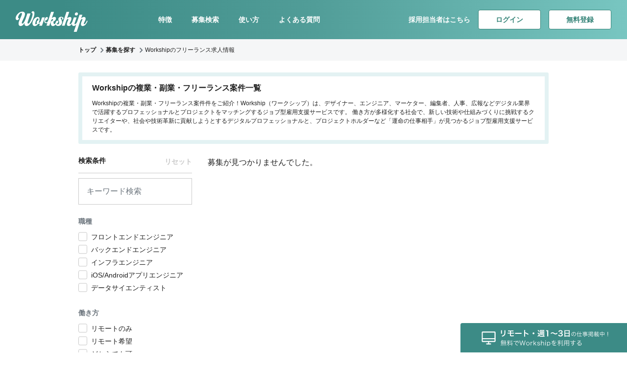

--- FILE ---
content_type: text/html; charset=UTF-8
request_url: https://goworkship.com/portal/keyword-%EF%BF%BD%EF%BF%BD%EF%BF%BD%EF%BF%BD%EF%BF%BD%EF%BF%BD%EF%BF%BD%EF%BF%BD%EF%BF%BD%EF%BF%BD%EF%BF%BD%EF%BF%BD%EF%BF%BD%EF%BF%BD%EF%BF%BD?page=4
body_size: 10736
content:
<!DOCTYPE html>
<html lang="ja" itemscope itemtype="http://schema.org/WebSite" prefix="og: http://ogp.me/ns#">
<head>
    <!-- Google Tag Manager -->
<script>(function(w,d,s,l,i){w[l]=w[l]||[];w[l].push({'gtm.start':
new Date().getTime(),event:'gtm.js'});var f=d.getElementsByTagName(s)[0],
j=d.createElement(s),dl=l!='dataLayer'?'&l='+l:'';j.async=true;j.src=
'https://www.googletagmanager.com/gtm.js?id='+i+dl;f.parentNode.insertBefore(j,f);
})(window,document,'script','dataLayer','GTM-WJTNHV8');</script>
<!-- End Google Tag Manager -->

    <meta charset="utf-8"/>
    <title>Workshipの副業・フリーランス案件一覧 | 副業・フリーランス案件検索ならWorkship</title>
    <meta name="viewport" content="width=device-width, initial-scale=1.0, maximum-scale=1.0, user-scalable=no" />
    <meta http-equiv='X-UA-Compatible' content='ie=edge'>
    <meta name="format-detection" content="telephone=no">
    <meta name="keywords" content="フリーランス,プラットフォーム,スキルシェア,ワークシップ,Workship">
    <meta name="description" content="Workship（ワークシップ）は、デザイナー、エンジニア、マーケター、編集者、人事、広報などデジタル業界で活躍するプロフェッショナルとプロジェクトをマッチングするジョブ型雇用支援サービスです。働き方が多様化する社会で、新しい技術や仕組みづくりに挑戦するクリエイターや、社会や技術革新に貢献しようとするデジタルプロフェッショナルと、プロジェクトホルダーなど「運命の仕事相手」が見つかるジョブ型雇用支援サービスです。">
    <link rel="alternate" hreflang="ja" href="https://goworkship.com/portal/keyword-%EF%BF%BD%EF%BF%BD%EF%BF%BD%EF%BF%BD%EF%BF%BD%EF%BF%BD%EF%BF%BD%EF%BF%BD%EF%BF%BD%EF%BF%BD%EF%BF%BD%EF%BF%BD%EF%BF%BD%EF%BF%BD%EF%BF%BD?page=4">
    <link rel="shortcut icon" type="image/vnd.microsoft.icon" href="/favicon.ico">
    <link rel="icon" type="image/vnd.microsoft.icon" href="/favicon.ico">
    <link rel="apple-touch-icon" sizes="57x57" href="/apple-touch-icon-57x57.png">
    <link rel="apple-touch-icon" sizes="60x60" href="/apple-touch-icon-60x60.png">
    <link rel="apple-touch-icon" sizes="72x72" href="/apple-touch-icon-72x72.png">
    <link rel="apple-touch-icon" sizes="76x76" href="/apple-touch-icon-76x76.png">
    <link rel="apple-touch-icon" sizes="114x114" href="/apple-touch-icon-114x114.png">
    <link rel="apple-touch-icon" sizes="120x120" href="/apple-touch-icon-120x120.png">
    <link rel="apple-touch-icon" sizes="144x144" href="/apple-touch-icon-144x144.png">
    <link rel="apple-touch-icon" sizes="152x152" href="/apple-touch-icon-152x152.png">
    <link rel="apple-touch-icon" sizes="180x180" href="/apple-touch-icon-180x180.png">
    <link rel="icon" type="image/png" sizes="192x192" href="/android-chrome-192x192.png">
    <link rel="icon" type="image/png" sizes="48x48" href="/favicon-48x48.png">
    <link rel="icon" type="image/png" sizes="96x96" href="/favicon-96x96.png">
    <link rel="icon" type="image/png" sizes="96x96" href="/favicon-160x160.png">
    <link rel="icon" type="image/png" sizes="96x96" href="/favicon-196x196.png">
    <link rel="icon" type="image/png" sizes="16x16" href="/favicon-16x16.png">
    <link rel="icon" type="image/png" sizes="32x32" href="/favicon-32x32.png">
    <link rel="manifest" href="/manifest.json">

    <meta name="msapplication-TileColor" content="#2d88ef">
    <meta name="msapplication-TileImage" content="/mstile-144x144.png">

    <meta property="og:locale" content="ja_JP"/>
    <meta property="og:type" content="website"/>
    <meta property="og:title" content="Workshipの副業・フリーランス案件一覧 | 副業・フリーランス案件検索ならWorkship"/>
    <meta property="og:description" content="Workship（ワークシップ）は、デザイナー、エンジニア、マーケター、編集者、人事、広報などデジタル業界で活躍するプロフェッショナルとプロジェクトをマッチングするジョブ型雇用支援サービスです。働き方が多様化する社会で、新しい技術や仕組みづくりに挑戦するクリエイターや、社会や技術革新に貢献しようとするデジタルプロフェッショナルと、プロジェクトホルダーなど「運命の仕事相手」が見つかるジョブ型雇用支援サービスです。"/>
    <meta property="og:url" content="https://goworkship.com/portal/keyword-%EF%BF%BD%EF%BF%BD%EF%BF%BD%EF%BF%BD%EF%BF%BD%EF%BF%BD%EF%BF%BD%EF%BF%BD%EF%BF%BD%EF%BF%BD%EF%BF%BD%EF%BF%BD%EF%BF%BD%EF%BF%BD%EF%BF%BD?page=4"/>
    <meta property="og:site_name" content="Workship"/>
    <meta property="fb:app_id" content="136013653753716"/>
    <meta property="og:image" content="https://goworkship.com/portal/assets/img/ogp/large.png"/>
    <meta property="og:image:secure_url" content="https://goworkship.com/portal/assets/img/ogp/large.png"/>
    <meta property="og:image:width" content="600"/>
    <meta property="og:image:height" content="400"/>
    <meta name="twitter:card" content="summary_large_image"/>
    <meta name="twitter:title" content="Workshipの副業・フリーランス案件一覧 | 副業・フリーランス案件検索ならWorkship"/>
    <meta name="twitter:description" content="Workship（ワークシップ）は、デザイナー、エンジニア、マーケター、編集者、人事、広報などデジタル業界で活躍するプロフェッショナルとプロジェクトをマッチングするジョブ型雇用支援サービスです。働き方が多様化する社会で、新しい技術や仕組みづくりに挑戦するクリエイターや、社会や技術革新に貢献しようとするデジタルプロフェッショナルと、プロジェクトホルダーなど「運命の仕事相手」が見つかるジョブ型雇用支援サービスです。"/>
    <meta name="twitter:image" content="https://goworkship.com/portal/assets/img/ogp/large.png"/>
    <meta name="twitter:site" content="@goworkship"/>
    <meta name="twitter:creator" content="@goworkship"/>


    <link rel="stylesheet" href="https://maxcdn.bootstrapcdn.com/bootstrap/4.0.0/css/bootstrap.min.css" integrity="sha384-Gn5384xqQ1aoWXA+058RXPxPg6fy4IWvTNh0E263XmFcJlSAwiGgFAW/dAiS6JXm" crossorigin="anonymous">
    <link rel="stylesheet" href="https://use.fontawesome.com/releases/v5.8.2/css/all.css">
    <link rel="stylesheet" href="/portal/assets/css/style.css?1757470194"/>
    <link rel="stylesheet" href="/portal/assets/font/icomoon/style.css?1751518795"/>
    <!--select2-->
    <link href="//cdnjs.cloudflare.com/ajax/libs/select2/4.0.0/css/select2.min.css" rel="stylesheet" />

    <!--jQuery-->
    <script src="https://code.jquery.com/jquery-3.3.1.js"></script>

    <!-- JavaScript: select2 -->
    <script src="//cdnjs.cloudflare.com/ajax/libs/select2/4.0.0/js/select2.min.js"></script>

    <link href="/favicon.ico" type="image/x-icon" rel="icon"/><link href="/favicon.ico" type="image/x-icon" rel="shortcut icon"/>
    
    
    
</head><body>
<!-- Google Tag Manager (noscript) -->
<noscript><iframe src="https://www.googletagmanager.com/ns.html?id=GTM-WJTNHV8"
height="0" width="0" style="display:none;visibility:hidden"></iframe></noscript>
<!-- End Google Tag Manager (noscript) -->


<div class="p-search">
  <header class="wsds-nav--dark">
  <a class="wsds-nav__logo" href="/">
    <img src="https://goworkship.com/static/dist/img/logo-white.svg" alt="Workship"/>
  </a>
  <ul class="wsds-nav__menu">
    <li><a href="https://goworkship.com/#js-scroll-feature">特徴</a></li>
    <li><a href="https://goworkship.com/portal">募集検索</a></li>
    <li><a href="https://goworkship.com/flow">使い方</a></li>
    <li><a href="https://goworkship.com/#js-scroll-faq">よくある質問</a></li>
  </ul>
  <div class="wsds-nav__right">
    <ul class="wsds-nav__button">
      <li>
        <a href="https://enterprise.goworkship.com/?utm_source=workship_portal&utm_medium=referral&utm_campaign=workship_portal_header">採用担当者はこちら</a>
      </li>
      <li>
          <a href="/login" class="wsds-button--secondary">ログイン</a>
      </li>
      <li>
        <a href="https://goworkship.com/signup" class="wsds-button--secondary">無料登録</a>      </li>
    </ul>
  </div>
  <div class="wsds-nav__mobile">
    <ul>
      <li>
        <a href="https://enterprise.goworkship.com/?utm_source=workship_portal&utm_medium=referral&utm_campaign=workship_portal_header">採用者様</a>
      </li>
      <li><a href="/login" class="wsds-button--secondary wsds-button--small">ログイン</a></li>
      <li>
        <a href="https://goworkship.com/signup" class="wsds-button--secondary wsds-button--small">無料登録</a>      </li>
    </ul>
  </div>
</header>
        <nav class="wsds-breadcrumb" aria-label="breadcrumb">
    <ol class="wsds-breadcrumb__list" itemscope itemtype="http://schema.org/BreadcrumbList">
              <li class="wsds-breadcrumb__list-item" itemprop="itemListElement" itemscope itemtype="http://schema.org/ListItem">
          <a href="/" itemprop="item"><span itemprop="name"><span itemprop="name">トップ</span></span></a>          <meta itemprop="position" content="1" />
        </li>
              <li class="wsds-breadcrumb__list-item" itemprop="itemListElement" itemscope itemtype="http://schema.org/ListItem">
          <a href="/portal" itemprop="item"><span itemprop="name">募集を探す</span></a>          <meta itemprop="position" content="2" />
        </li>
              <li class="wsds-breadcrumb__list-item" itemprop="itemListElement" itemscope itemtype="http://schema.org/ListItem">
          <span itemprop="name">Workshipのフリーランス求人情報</span>          <meta itemprop="position" content="3" />
        </li>
          </ol>
  </nav>

  <main class="p-search-main">
          <div class="wsds-container p-search-main__description">
        <div>
          <h1><span>Workship</span>の複業・副業・フリーランス案件一覧</h1>
          <p>Workshipの複業・副業・フリーランス案件件をご紹介！Workship（ワークシップ）は、デザイナー、エンジニア、マーケター、編集者、人事、広報などデジタル業界で活躍するプロフェッショナルとプロジェクトをマッチングするジョブ型雇用支援サービスです。
働き方が多様化する社会で、新しい技術や仕組みづくりに挑戦するクリエイターや、社会や技術革新に貢献しようとするデジタルプロフェッショナルと、プロジェクトホルダーなど「運命の仕事相手」が見つかるジョブ型雇用支援サービスです。</p>
        </div>
      </div>
        <div class="wsds-container wsds-layout-row-up-medium p-search-main__container js-search-sticky-wrapper">
      <div class="wsds-layout-col-3 p-search-side js-search-sticky-sidebar" id="js-search-side"></div>
      <!-- result -->
      <div class="wsds-layout-col-9 wsds-layout-col-gutter-32 p-search-result js-search-result">
                  <p>募集が見つかりませんでした。</p>
              </div>
    </div>
  </main>

  <section class="c-merit">
    <div class="wsds-container">
      <div class="c-merit__top">
        <div>
          <h2 class="c-merit__top-title">Workshipでできること</h2>
          <p class="c-merit__top-description">ご登録頂いたフリーランスの方向けに便利な専用機能があります。<br>無料登録を行って、効果的にプロジェクトを探してください。</p>
        </div>
        <a href="https://goworkship.com/signup" class="c-merit__top-button">
          <i class="fas fa-user"></i>
          今すぐ会員登録
        </a>
      </div>
      <ul class="c-merit__list">
        <li class="c-merit__item is-handshake">
          <h3>マッチ度の高い募集をご紹介</h3>
          <p>ご登録頂いたプロフィールをもとに、マッチ度の高い募集をご紹介いたします。よさそうな募集に「気になる！」をして、募集の企業からも「気になる！」されるとマッチングされるので、より制度の高いマッチングが可能です。</p>
        </li>
        <li class="c-merit__item is-network">
          <h3>非公開の募集を見れます</h3>
          <p>ログインすることにより非公開の募集を見ることができます。また、ご希望の条件で検索することも可能です。</p>
        </li>
        <li class="c-merit__item is-clipboard">
          <h3>無料で帳票を作れます</h3>
          <p>請求書、見積書、領収書などクラウド上で帳票が作れて管理することが可能です。PDFでダウンロードもできるので、お好きな方法で取引先にお送りください。</p>
        </li>
      </ul>
    </div>
  </section>

<section class="search_section">
  <div class="wsds-container">
    <ul class="major_category_list">
      <li>
        <h3 class="major_category_title">都道府県</h3>
        <ul class="middle_category_list js_middle_category_list">
                    <li><a href="/portal/tokyo">東京都</a></li>
                    <li><a href="/portal/osaka">大阪府</a></li>
                    <li><a href="/portal/ibaraki">茨城県</a></li>
                    <li><a href="/portal/saitama">埼玉県</a></li>
                    <li><a href="/portal/hiroshima">広島県</a></li>
                    <li><a href="/portal/fukuoka">福岡県</a></li>
                    <li><a href="/portal/hyogo">兵庫県</a></li>
                    <li><a href="/portal/aichi">愛知県</a></li>
                    <li><a href="/portal/yamagata">山形県</a></li>
                    <li><a href="/portal/kanagawa">神奈川県</a></li>
                    <li><a href="/portal/chiba">千葉県</a></li>
                    <li><a href="/portal/kyoto">京都府</a></li>
                    <li><a href="/portal/shizuoka">静岡県</a></li>
                    <li><a href="/portal/hokkaido">北海道</a></li>
                    <li><a href="/portal/ehime">愛媛県</a></li>
                    <li><a href="/portal/shiga">滋賀県</a></li>
                    <li><a href="/portal/okinawa">沖縄県</a></li>
                    <li><a href="/portal/fukushima">福島県</a></li>
                    <li><a href="/portal/saga">佐賀県</a></li>
                    <li><a href="/portal/tochigi">栃木県</a></li>
                    <li><a href="/portal/gifu">岐阜県</a></li>
                    <li><a href="/portal/okayama">岡山県</a></li>
                    <li><a href="/portal/nagasaki">長崎県</a></li>
                    <li><a href="/portal/gunma">群馬県</a></li>
                    <li><a href="/portal/nagano">長野県</a></li>
                    <li><a href="/portal/yamanashi">山梨県</a></li>
                    <li><a href="/portal/miyagi">宮城県</a></li>
                    <li><a href="/portal/mie">三重県</a></li>
                  </ul>
      </li>
      <li>
        <h3 class="major_category_title">職種</h3>
        <ul class="middle_category_list">
                    <li><a href="/portal/occupation-backend_engineer">バックエンドエンジニア</a></li>
                    <li><a href="/portal/occupation-marketing">マーケティング</a></li>
                    <li><a href="/portal/occupation-designer">デザイナー</a></li>
                    <li><a href="/portal/occupation-public_relations">広報</a></li>
                    <li><a href="/portal/occupation-data_scientist">データサイエンティスト</a></li>
                    <li><a href="/portal/occupation-director">プランナー・ディレクター</a></li>
                    <li><a href="/portal/occupation-sales">セールス</a></li>
                    <li><a href="/portal/occupation-project_manager">プロジェクトマネージャー</a></li>
                    <li><a href="/portal/occupation-corporate_staff">コーポレート・スタッフ</a></li>
                    <li><a href="/portal/occupation-writer">編集・ライター</a></li>
                    <li><a href="/portal/occupation-advisers">顧問・講師</a></li>
                    <li><a href="/portal/occupation-frontend_engineer">フロントエンドエンジニア</a></li>
                    <li><a href="/portal/occupation-infra_engineer">インフラエンジニア</a></li>
                    <li><a href="/portal/occupation-human_resources">人事</a></li>
                    <li><a href="/portal/occupation-executives">経営陣・コーポレート</a></li>
                    <li><a href="/portal/occupation-application_engineer">iOS/Androidアプリエンジニア</a></li>
                    <li><a href="/portal/occupation-customer_success">カスタマーサクセス</a></li>
                    <li><a href="/portal/occupation-photographer">フォトグラファー</a></li>
                  </ul>
      </li>
      <li>
        <h3 class="major_category_title">特徴</h3>
        <ul class="middle_category_list">
                                    <li><a href="/portal/quality-daily_fewhours">副業OK</a></li>
                                                <li><a href="/portal/quality-remote">リモート可</a></li>
                                                <li><a href="/portal/quality-factorable">前払い可</a></li>
                                                <li><a href="/portal/quality-asap">急募</a></li>
                                                <li><a href="/portal/quality-full_remote">フルリモートOK</a></li>
                                                <li><a href="/portal/quality-new_business">新規事業</a></li>
                                                <li><a href="/portal/quality-start_up">スタートアップ</a></li>
                                                <li><a href="/portal/quality-long_term">長期案件</a></li>
                                                <li><a href="/portal/quality-spot">スポット案件（1ヶ月）</a></li>
                                                <li><a href="/portal/quality-remote_interview">オンライン面談OK</a></li>
                                                                      <li><a href="/portal/quality-weekend_only">土日週末OK</a></li>
                                                                      <li><a href="/portal/quality-permanent_staff">正社員募集</a></li>
                                                                      <li><a href="/portal/quality-english">英語スキル歓迎</a></li>
                                                    </ul>
      </li>
      <li>
        <h3 class="major_category_title">時給</h3>
        <ul class="middle_category_list">
                    <li><a href="/portal/price-0_3000">~ 3,000円</a></li>
                    <li><a href="/portal/price-3001_5000">3,001円 ~ 5,000円</a></li>
                    <li><a href="/portal/price-5001_10000">5,001円 ~ 10,000円</a></li>
                    <li><a href="/portal/price-10001">10,001円 ~</a></li>
                  </ul>
      </li>
      <li>
        <h3 class="major_category_title">キーワード</h3>
        <ul class="middle_category_list">
                    <li><a href="/portal/keyword-php">PHP</a></li>
                    <li><a href="/portal/keyword-aws">AWS</a></li>
                    <li><a href="/portal/keyword-docker">Docker</a></li>
                    <li><a href="/portal/keyword-pm">PM</a></li>
                    <li><a href="/portal/keyword-wordpress">WordPress</a></li>
                    <li><a href="/portal/keyword-cms">CMS</a></li>
                    <li><a href="/portal/keyword-figma">Figma</a></li>
                    <li><a href="/portal/keyword-sketch">Sketch</a></li>
                    <li><a href="/portal/keyword-adobe_xd">Adobe XD</a></li>
                    <li><a href="/portal/keyword-invision">Invision</a></li>
                    <li><a href="/portal/keyword-zeplin">Zeplin</a></li>
                    <li><a href="/portal/keyword-副業">副業</a></li>
                    <li><a href="/portal/keyword-労務">労務</a></li>
                    <li><a href="/portal/keyword-バックオフィス">バックオフィス</a></li>
                    <li><a href="/portal/keyword-ライター">ライター</a></li>
                    <li><a href="/portal/keyword-取材">取材</a></li>
                    <li><a href="/portal/keyword-ライティング">ライティング</a></li>
                    <li><a href="/portal/keyword-seo">SEO</a></li>
                    <li><a href="/portal/keyword-webマーケティング">Webマーケティング</a></li>
                    <li><a href="/portal/keyword-web広告">Web広告</a></li>
                    <li><a href="/portal/keyword-広告運用">広告運用</a></li>
                    <li><a href="/portal/keyword-facebook">facebook</a></li>
                    <li><a href="/portal/keyword-リスティング">リスティング</a></li>
                    <li><a href="/portal/keyword-ui">UI</a></li>
                    <li><a href="/portal/keyword-slack">Slack</a></li>
                    <li><a href="/portal/keyword-フロントエンド">フロントエンド</a></li>
                    <li><a href="/portal/keyword-photoshop">Photoshop</a></li>
                    <li><a href="/portal/keyword-illustrator">Illustrator</a></li>
                    <li><a href="/portal/keyword-ディレクション">ディレクション</a></li>
                    <li><a href="/portal/keyword-グラフィックデザイナー">グラフィックデザイナー</a></li>
                    <li><a href="/portal/keyword-webディレクター">Webディレクター</a></li>
                    <li><a href="/portal/keyword-デザイン">デザイン</a></li>
                    <li><a href="/portal/keyword-ホワイトペーパー">ホワイトペーパー</a></li>
                    <li><a href="/portal/keyword-uiデザイン">UIデザイン</a></li>
                    <li><a href="/portal/keyword-クライアントワーク">クライアントワーク</a></li>
                    <li><a href="/portal/keyword-xd">XD</a></li>
                    <li><a href="/portal/keyword-アシスタント">アシスタント</a></li>
                    <li><a href="/portal/keyword-サポート">サポート</a></li>
                    <li><a href="/portal/keyword-git">Git</a></li>
                    <li><a href="/portal/keyword-スタートアップ">スタートアップ</a></li>
                    <li><a href="/portal/keyword-laravel">Laravel</a></li>
                    <li><a href="/portal/keyword-ec2">EC2</a></li>
                    <li><a href="/portal/keyword-html">HTML</a></li>
                    <li><a href="/portal/keyword-css">CSS</a></li>
                    <li><a href="/portal/keyword-編集">編集</a></li>
                    <li><a href="/portal/keyword-オウンドメディア">オウンドメディア</a></li>
                    <li><a href="/portal/keyword-sns">SNS</a></li>
                    <li><a href="/portal/keyword-フリーランス">フリーランス</a></li>
                    <li><a href="/portal/keyword-自社サービス">自社サービス</a></li>
                    <li><a href="/portal/keyword-法人営業">法人営業</a></li>
                    <li><a href="/portal/keyword-マーケ">マーケ</a></li>
                    <li><a href="/portal/keyword-採用">採用</a></li>
                    <li><a href="/portal/keyword-スカウト">スカウト</a></li>
                    <li><a href="/portal/keyword-アプリ">アプリ</a></li>
                    <li><a href="/portal/keyword-コンテンツマーケティング">コンテンツマーケティング</a></li>
                    <li><a href="/portal/keyword-新規事業">新規事業</a></li>
                    <li><a href="/portal/keyword-ディレクター">ディレクター</a></li>
                    <li><a href="/portal/keyword-プランナー">プランナー</a></li>
                    <li><a href="/portal/keyword-マーケター">マーケター</a></li>
                    <li><a href="/portal/keyword-uiux">UIUX</a></li>
                    <li><a href="/portal/keyword-運用">運用</a></li>
                    <li><a href="/portal/keyword-バックエンド">バックエンド</a></li>
                    <li><a href="/portal/keyword-エンジニア">エンジニア</a></li>
                    <li><a href="/portal/keyword-リモート">リモート</a></li>
                    <li><a href="/portal/keyword-企画立案">企画立案</a></li>
                    <li><a href="/portal/keyword-リモートワーク">リモートワーク</a></li>
                    <li><a href="/portal/keyword-uxデザイン">UXデザイン</a></li>
                    <li><a href="/portal/keyword-営業">営業</a></li>
                    <li><a href="/portal/keyword-インサイドセールス">インサイドセールス</a></li>
                    <li><a href="/portal/keyword-プラットフォーム">プラットフォーム</a></li>
                    <li><a href="/portal/keyword-人材">人材</a></li>
                    <li><a href="/portal/keyword-インフラ">インフラ</a></li>
                    <li><a href="/portal/keyword-クラウド">クラウド</a></li>
                    <li><a href="/portal/keyword-メディア">メディア</a></li>
                    <li><a href="/portal/keyword-立ち上げ">立ち上げ</a></li>
                    <li><a href="/portal/keyword-pr">PR</a></li>
                    <li><a href="/portal/keyword-ux">UX</a></li>
                    <li><a href="/portal/keyword-webデザイン">WEBデザイン</a></li>
                    <li><a href="/portal/keyword-ベンチャー">ベンチャー</a></li>
                    <li><a href="/portal/keyword-事業開発">事業開発</a></li>
                    <li><a href="/portal/keyword-動画">動画</a></li>
                    <li><a href="/portal/keyword-クリエーター">クリエーター</a></li>
                    <li><a href="/portal/keyword-広告">広告</a></li>
                    <li><a href="/portal/keyword-コンテンツ">コンテンツ</a></li>
                    <li><a href="/portal/keyword-hr_tech">HR Tech</a></li>
                    <li><a href="/portal/keyword-ctoc">CtoC</a></li>
                    <li><a href="/portal/keyword-シェアリングエコノミー">シェアリングエコノミー</a></li>
                    <li><a href="/portal/keyword-uber">Uber</a></li>
                    <li><a href="/portal/keyword-フルリモート">フルリモート</a></li>
                    <li><a href="/portal/keyword-クリエイティブ">クリエイティブ</a></li>
                    <li><a href="/portal/keyword-バナー">バナー</a></li>
                    <li><a href="/portal/keyword-btob">BtoB</a></li>
                    <li><a href="/portal/keyword-pmf">PMF</a></li>
                    <li><a href="/portal/keyword-it">IT</a></li>
                    <li><a href="/portal/keyword-コンテンツ企画">コンテンツ企画</a></li>
                    <li><a href="/portal/keyword-dx">DX</a></li>
                    <li><a href="/portal/keyword-crm">CRM</a></li>
                    <li><a href="/portal/keyword-ブランディング">ブランディング</a></li>
                    <li><a href="/portal/keyword-テレアポ">テレアポ</a></li>
                    <li><a href="/portal/keyword-コーポレート">コーポレート</a></li>
                    <li><a href="/portal/keyword-総務">総務</a></li>
                    <li><a href="/portal/keyword-サーバーサイドエンジニア">サーバーサイドエンジニア</a></li>
                    <li><a href="/portal/keyword-新規サービス">新規サービス</a></li>
                    <li><a href="/portal/keyword-経営企画">経営企画</a></li>
                    <li><a href="/portal/keyword-コンサルタント">コンサルタント</a></li>
                    <li><a href="/portal/keyword-ファッション">ファッション</a></li>
                    <li><a href="/portal/keyword-事業企画">事業企画</a></li>
                    <li><a href="/portal/keyword-データエンジニア">データエンジニア</a></li>
                    <li><a href="/portal/keyword-機械学習">機械学習</a></li>
                    <li><a href="/portal/keyword-python">Python</a></li>
                    <li><a href="/portal/keyword-デジタル">デジタル</a></li>
                    <li><a href="/portal/keyword-コンサルティング">コンサルティング</a></li>
                    <li><a href="/portal/keyword-javascript">JavaScript</a></li>
                    <li><a href="/portal/keyword-salesforce">Salesforce</a></li>
                    <li><a href="/portal/keyword-ai">AI</a></li>
                    <li><a href="/portal/keyword-人工知能">人工知能</a></li>
                    <li><a href="/portal/keyword-起業">起業</a></li>
                    <li><a href="/portal/keyword-cto">CTO</a></li>
                    <li><a href="/portal/keyword-スクラムマスター">スクラムマスター</a></li>
                    <li><a href="/portal/keyword-テックリード">テックリード</a></li>
                    <li><a href="/portal/keyword-デジタルマーケティング">デジタルマーケティング</a></li>
                    <li><a href="/portal/keyword-hubspot">HubSpot</a></li>
                    <li><a href="/portal/keyword-saas">SaaS</a></li>
                    <li><a href="/portal/keyword-カスタマーサポート">カスタマーサポート</a></li>
                    <li><a href="/portal/keyword-グローバル">グローバル</a></li>
                    <li><a href="/portal/keyword-外資">外資</a></li>
                    <li><a href="/portal/keyword-adobe">Adobe</a></li>
                    <li><a href="/portal/keyword-イラストレーター">イラストレーター</a></li>
                    <li><a href="/portal/keyword-音楽">音楽</a></li>
                    <li><a href="/portal/keyword-教育">教育</a></li>
                    <li><a href="/portal/keyword-unity">Unity</a></li>
                    <li><a href="/portal/keyword-django">Django</a></li>
                    <li><a href="/portal/keyword-ruby_on_rails">Ruby on Rails</a></li>
                    <li><a href="/portal/keyword-モダンな技術">モダンな技術</a></li>
                    <li><a href="/portal/keyword-長期継続も可">長期継続も可</a></li>
                    <li><a href="/portal/keyword-高時給">高時給</a></li>
                    <li><a href="/portal/keyword-ui/ux">UI/UX</a></li>
                    <li><a href="/portal/keyword-vue_js">Vue.js</a></li>
                    <li><a href="/portal/keyword-サーバーサイド">サーバーサイド</a></li>
                    <li><a href="/portal/keyword-イラスト">イラスト</a></li>
                    <li><a href="/portal/keyword-記事">記事</a></li>
                    <li><a href="/portal/keyword-マネジメント">マネジメント</a></li>
                    <li><a href="/portal/keyword-プロモーション">プロモーション</a></li>
                    <li><a href="/portal/keyword-c#">C#</a></li>
                    <li><a href="/portal/keyword-vr">VR</a></li>
                    <li><a href="/portal/keyword-ar">AR</a></li>
                    <li><a href="/portal/keyword-webデザイナー">Webデザイナー</a></li>
                    <li><a href="/portal/keyword-webアプリ">Webアプリ</a></li>
                    <li><a href="/portal/keyword-ios">iOS</a></li>
                    <li><a href="/portal/keyword-swift">Swift</a></li>
                    <li><a href="/portal/keyword-エンタメ">エンタメ</a></li>
                    <li><a href="/portal/keyword-ruby">Ruby</a></li>
                    <li><a href="/portal/keyword-backend">Backend</a></li>
                    <li><a href="/portal/keyword-アーティスト">アーティスト</a></li>
                    <li><a href="/portal/keyword-toc">toC</a></li>
                    <li><a href="/portal/keyword-c向け">C向け</a></li>
                    <li><a href="/portal/keyword-メルカリ">メルカリ</a></li>
                    <li><a href="/portal/keyword-firebase">Firebase</a></li>
                    <li><a href="/portal/keyword-go">Go</a></li>
                    <li><a href="/portal/keyword-gcp">GCP</a></li>
                    <li><a href="/portal/keyword-graphql">GraphQL</a></li>
                    <li><a href="/portal/keyword-next">Next</a></li>
                    <li><a href="/portal/keyword-next_js">Next.js</a></li>
                    <li><a href="/portal/keyword-react">React</a></li>
                    <li><a href="/portal/keyword-react_js">React.js</a></li>
                    <li><a href="/portal/keyword-typescript">TypeScript</a></li>
                    <li><a href="/portal/keyword-frontend">Frontend</a></li>
                    <li><a href="/portal/keyword-コンサル">コンサル</a></li>
                    <li><a href="/portal/keyword-flutter">Flutter</a></li>
                    <li><a href="/portal/keyword-android">Android</a></li>
                    <li><a href="/portal/keyword-企画">企画</a></li>
                    <li><a href="/portal/keyword-プロジェクトマネジメント">プロジェクトマネジメント</a></li>
                    <li><a href="/portal/keyword-プロダクトマネージャー">プロダクトマネージャー</a></li>
                    <li><a href="/portal/keyword-pdm">PdM</a></li>
                    <li><a href="/portal/keyword-web">Web</a></li>
                    <li><a href="/portal/keyword-linux">Linux</a></li>
                    <li><a href="/portal/keyword-フルスタック">フルスタック</a></li>
                    <li><a href="/portal/keyword-海外">海外</a></li>
                    <li><a href="/portal/keyword-ポータルサイト">ポータルサイト</a></li>
                    <li><a href="/portal/keyword-html5">HTML5</a></li>
                    <li><a href="/portal/keyword-css3">CSS3</a></li>
                    <li><a href="/portal/keyword-コーディング">コーディング</a></li>
                    <li><a href="/portal/keyword-コーダー">コーダー</a></li>
                    <li><a href="/portal/keyword-cakephp">CakePHP</a></li>
                    <li><a href="/portal/keyword-未経験">未経験</a></li>
                    <li><a href="/portal/keyword-b2b">B2B</a></li>
                    <li><a href="/portal/keyword-mysql">MySQL</a></li>
                    <li><a href="/portal/keyword-ec">EC</a></li>
                    <li><a href="/portal/keyword-ウェブデザイン">ウェブデザイン</a></li>
                    <li><a href="/portal/keyword-ウェブメディア">ウェブメディア</a></li>
                    <li><a href="/portal/keyword-analytics">Analytics</a></li>
                    <li><a href="/portal/keyword-グロースハック">グロースハック</a></li>
                    <li><a href="/portal/keyword-データ分析">データ分析</a></li>
                    <li><a href="/portal/keyword-リスティング広告">リスティング広告</a></li>
                    <li><a href="/portal/keyword-sem">SEM</a></li>
                    <li><a href="/portal/keyword-adwords">Adwords</a></li>
                    <li><a href="/portal/keyword-コンテンツ制作">コンテンツ制作</a></li>
                    <li><a href="/portal/keyword-instagram">instagram</a></li>
                    <li><a href="/portal/keyword-lp">LP</a></li>
                    <li><a href="/portal/keyword-ランディングページ">ランディングページ</a></li>
                    <li><a href="/portal/keyword-ウェブサイト">ウェブサイト</a></li>
                    <li><a href="/portal/keyword-js">js</a></li>
                    <li><a href="/portal/keyword-開発">開発</a></li>
                    <li><a href="/portal/keyword-進行管理">進行管理</a></li>
                    <li><a href="/portal/keyword-アフィリエイト">アフィリエイト</a></li>
                    <li><a href="/portal/keyword-sass">Sass</a></li>
                    <li><a href="/portal/keyword-メール">メール</a></li>
                    <li><a href="/portal/keyword-0→1">0→1</a></li>
                    <li><a href="/portal/keyword-ゼロイチ">ゼロイチ</a></li>
                    <li><a href="/portal/keyword-自社開発">自社開発</a></li>
                    <li><a href="/portal/keyword-biツール">BIツール</a></li>
                    <li><a href="/portal/keyword-グラフィックデザイン">グラフィックデザイン</a></li>
                    <li><a href="/portal/keyword-webアプリケーション">Webアプリケーション</a></li>
                    <li><a href="/portal/keyword-fuelphp">FuelPHP</a></li>
                    <li><a href="/portal/keyword-自由">自由</a></li>
                    <li><a href="/portal/keyword-ウェブ">ウェブ</a></li>
                    <li><a href="/portal/keyword-在宅勤務">在宅勤務</a></li>
                    <li><a href="/portal/keyword-vue">vue</a></li>
                    <li><a href="/portal/keyword-自社">自社</a></li>
                    <li><a href="/portal/keyword-在宅">在宅</a></li>
                    <li><a href="/portal/keyword-cs">CS</a></li>
                    <li><a href="/portal/keyword-コミュニティ">コミュニティ</a></li>
                    <li><a href="/portal/keyword-web制作">Web制作</a></li>
                    <li><a href="/portal/keyword-webサイト">Webサイト</a></li>
                    <li><a href="/portal/keyword-スポーツ">スポーツ</a></li>
                    <li><a href="/portal/keyword-プレスリリース">プレスリリース</a></li>
                    <li><a href="/portal/keyword-新規開発">新規開発</a></li>
                    <li><a href="/portal/keyword-新規">新規</a></li>
                    <li><a href="/portal/keyword-第二新卒">第二新卒</a></li>
                    <li><a href="/portal/keyword-コンテンツseo">コンテンツSEO</a></li>
                    <li><a href="/portal/keyword-lpo">LPO</a></li>
                    <li><a href="/portal/keyword-rails">Rails</a></li>
                    <li><a href="/portal/keyword-複業">複業</a></li>
                    <li><a href="/portal/keyword-フレックス">フレックス</a></li>
                    <li><a href="/portal/keyword-フルタイム">フルタイム</a></li>
                    <li><a href="/portal/keyword-webサービス">webサービス</a></li>
                    <li><a href="/portal/keyword-wework">wework</a></li>
                    <li><a href="/portal/keyword-フロントエンジニア">フロントエンジニア</a></li>
                    <li><a href="/portal/keyword-決済">決済</a></li>
                    <li><a href="/portal/keyword-java">Java</a></li>
                    <li><a href="/portal/keyword-api">API</a></li>
                    <li><a href="/portal/keyword-クライアント">クライアント</a></li>
                    <li><a href="/portal/keyword-パルミー">パルミー</a></li>
                    <li><a href="/portal/keyword-事業責任者">事業責任者</a></li>
                    <li><a href="/portal/keyword-webエンジニア">Webエンジニア</a></li>
                    <li><a href="/portal/keyword-sns運用">SNS運用</a></li>
                    <li><a href="/portal/keyword-分析">分析</a></li>
                    <li><a href="/portal/keyword-経験者">経験者</a></li>
                    <li><a href="/portal/keyword-ecサイト">ECサイト</a></li>
                    <li><a href="/portal/keyword-shopify">Shopify</a></li>
                    <li><a href="/portal/keyword-react_native">React Native</a></li>
                    <li><a href="/portal/keyword-常駐">常駐</a></li>
                    <li><a href="/portal/keyword-クリエイター">クリエイター</a></li>
                    <li><a href="/portal/keyword-ファン">ファン</a></li>
                    <li><a href="/portal/keyword-redux">Redux</a></li>
                    <li><a href="/portal/keyword-nodejs">nodejs</a></li>
                    <li><a href="/portal/keyword-design">Design</a></li>
                    <li><a href="/portal/keyword-リモート可">リモート可</a></li>
                    <li><a href="/portal/keyword-ゲーム">ゲーム</a></li>
                    <li><a href="/portal/keyword-webディレクション">Webディレクション</a></li>
                    <li><a href="/portal/keyword-機械学習エンジニア">機械学習エンジニア</a></li>
                    <li><a href="/portal/keyword-仮想通貨">仮想通貨</a></li>
                    <li><a href="/portal/keyword-金融">金融</a></li>
                    <li><a href="/portal/keyword-kotlin">Kotlin</a></li>
                    <li><a href="/portal/keyword-nuxt_js">Nuxt.js</a></li>
                    <li><a href="/portal/keyword-画像解析">画像解析</a></li>
                    <li><a href="/portal/keyword-行動解析">行動解析</a></li>
                    <li><a href="/portal/keyword-映像解析">映像解析</a></li>
                    <li><a href="/portal/keyword-snsマーケティング">SNSマーケティング</a></li>
                    <li><a href="/portal/keyword-制作">制作</a></li>
                    <li><a href="/portal/keyword-angular">Angular</a></li>
                    <li><a href="/portal/keyword-jquery">jQuery</a></li>
                    <li><a href="/portal/keyword-github">GitHub</a></li>
                    <li><a href="/portal/keyword-業務改善">業務改善</a></li>
                    <li><a href="/portal/keyword-アウトソーシング">アウトソーシング</a></li>
                    <li><a href="/portal/keyword-symfony">Symfony</a></li>
                    <li><a href="/portal/keyword-アプリエンジニア">アプリエンジニア</a></li>
                    <li><a href="/portal/keyword-node_js">Node.js</a></li>
                    <li><a href="/portal/keyword-ui/uxデザイン">UI/UXデザイン</a></li>
                    <li><a href="/portal/keyword-pl">PL</a></li>
                    <li><a href="/portal/keyword-ネットワーク">ネットワーク</a></li>
                    <li><a href="/portal/keyword-マークアップ">マークアップ</a></li>
                    <li><a href="/portal/keyword-lp制作">LP制作</a></li>
                    <li><a href="/portal/keyword-ワイヤーフレーム">ワイヤーフレーム</a></li>
                    <li><a href="/portal/keyword-powerpoint">PowerPoint</a></li>
                    <li><a href="/portal/keyword-美容">美容</a></li>
                    <li><a href="/portal/keyword-sql">SQL</a></li>
                    <li><a href="/portal/keyword-d2c">D2C</a></li>
                    <li><a href="/portal/keyword-サービス開発">サービス開発</a></li>
                    <li><a href="/portal/keyword-不動産">不動産</a></li>
                    <li><a href="/portal/keyword-インフルエンサー">インフルエンサー</a></li>
                    <li><a href="/portal/keyword-ブロックチェーン">ブロックチェーン</a></li>
                    <li><a href="/portal/keyword-styled-component">styled-component</a></li>
                    <li><a href="/portal/keyword-nestjs">NestJS</a></li>
                    <li><a href="/portal/keyword-ec-cube">EC-CUBE</a></li>
                    <li><a href="/portal/keyword-eccube">ECCUBE</a></li>
                    <li><a href="/portal/keyword-東京">東京</a></li>
                    <li><a href="/portal/keyword-mac">Mac</a></li>
                    <li><a href="/portal/keyword-lambda">Lambda</a></li>
                    <li><a href="/portal/keyword-リーダー">リーダー</a></li>
                    <li><a href="/portal/keyword-google">google</a></li>
                    <li><a href="/portal/keyword-adsense">Adsense</a></li>
                    <li><a href="/portal/keyword-twitter">Twitter</a></li>
                    <li><a href="/portal/keyword-youtube">YouTube</a></li>
                    <li><a href="/portal/keyword-golang">golang</a></li>
                    <li><a href="/portal/keyword-abstract">abstract</a></li>
                    <li><a href="/portal/keyword-acf">ACF</a></li>
                    <li><a href="/portal/keyword-grunt">Grunt</a></li>
                    <li><a href="/portal/keyword-gulp">gulp</a></li>
                    <li><a href="/portal/keyword-riot">riot</a></li>
                    <li><a href="/portal/keyword-flexbox">flexbox</a></li>
                    <li><a href="/portal/keyword-jade">jade</a></li>
                    <li><a href="/portal/keyword-pug">Pug</a></li>
                    <li><a href="/portal/keyword-経理">経理</a></li>
                    <li><a href="/portal/keyword-designer">designer</a></li>
                    <li><a href="/portal/keyword-web3">web3</a></li>
                    <li><a href="/portal/keyword-nft">nft</a></li>
                    <li><a href="/portal/keyword-crypto">crypto</a></li>
                    <li><a href="/portal/keyword-暗号資産">暗号資産</a></li>
                    <li><a href="/portal/keyword-クリプト">クリプト</a></li>
                    <li><a href="/portal/keyword-blockchain">Blockchain</a></li>
                    <li><a href="/portal/keyword-ip">IP</a></li>
                    <li><a href="/portal/keyword-正社員">正社員</a></li>
                    <li><a href="/portal/keyword-システムエンジニア">システムエンジニア</a></li>
                    <li><a href="/portal/keyword-se">SE</a></li>
                    <li><a href="/portal/keyword-scss">scss</a></li>
                    <li><a href="/portal/keyword-uxデザイナー">UXデザイナー</a></li>
                    <li><a href="/portal/keyword-uxリサーチャー">UXリサーチャー</a></li>
                    <li><a href="/portal/keyword-セールステック">セールステック</a></li>
                    <li><a href="/portal/keyword-salestech">salestech</a></li>
                    <li><a href="/portal/keyword-uiデザイナー">UIデザイナー</a></li>
                    <li><a href="/portal/keyword-flask">Flask</a></li>
                    <li><a href="/portal/keyword-データアナリスト">データアナリスト</a></li>
                    <li><a href="/portal/keyword-fastapi">FastAPI</a></li>
                    <li><a href="/portal/keyword-tableau">Tableau</a></li>
                    <li><a href="/portal/keyword-上場">上場</a></li>
                    <li><a href="/portal/keyword-pmo">PMO</a></li>
                    <li><a href="/portal/keyword-有楽町">有楽町</a></li>
                    <li><a href="/portal/keyword-tiktok">Tiktok</a></li>
                    <li><a href="/portal/keyword-上流工程">上流工程</a></li>
                    <li><a href="/portal/keyword-要件定義">要件定義</a></li>
                    <li><a href="/portal/keyword-基本設計">基本設計</a></li>
                    <li><a href="/portal/keyword-動画編集">動画編集</a></li>
                    <li><a href="/portal/keyword-英語">英語</a></li>
                    <li><a href="/portal/keyword-プログラマー">プログラマー</a></li>
                    <li><a href="/portal/keyword-pg">PG</a></li>
                    <li><a href="/portal/keyword-詳細設計">詳細設計</a></li>
                    <li><a href="/portal/keyword-製造">製造</a></li>
                    <li><a href="/portal/keyword-設計">設計</a></li>
                    <li><a href="/portal/keyword-webシステム">WEBシステム</a></li>
                    <li><a href="/portal/keyword-c＃">C＃</a></li>
                    <li><a href="/portal/keyword-マネージャー">マネージャー</a></li>
                    <li><a href="/portal/keyword-決済サービス">決済サービス</a></li>
                    <li><a href="/portal/keyword-オンライン">オンライン</a></li>
                    <li><a href="/portal/keyword-戦略立案">戦略立案</a></li>
                    <li><a href="/portal/keyword-seoマーケティング">SEOマーケティング</a></li>
                    <li><a href="/portal/keyword-商談">商談</a></li>
                    <li><a href="/portal/keyword-リクルーティング">リクルーティング</a></li>
                    <li><a href="/portal/keyword-女性">女性</a></li>
                    <li><a href="/portal/keyword-モバイルアプリ">モバイルアプリ</a></li>
                    <li><a href="/portal/keyword-マッチングアプリ">マッチングアプリ</a></li>
                    <li><a href="/portal/keyword-分析基盤">分析基盤</a></li>
                    <li><a href="/portal/keyword-embulk">Embulk</a></li>
                    <li><a href="/portal/keyword-etl">ETL</a></li>
                    <li><a href="/portal/keyword-elt">ELT</a></li>
                    <li><a href="/portal/keyword-workship限定案件">Workship限定案件</a></li>
                    <li><a href="/portal/keyword-イチジュウ">イチジュウ</a></li>
                    <li><a href="/portal/keyword-chatgpt">ChatGPT</a></li>
                  </ul>
      </li>
    </ul>
  </div>
</section>

<footer class="wsds-footer--dark">
  <div class="wsds-footer__inner">
    <div class="wsds-footer__top">
      <div class="wsds-footer__top-nav">
        <div>
          <dl>
            <dt>Workship</dt>
            <dd>
              <ul>
                <li><a href="/help/">ヘルプ</a></li>
                <li><a href="https://enterprise.goworkship.com">採用担当者様へ</a></li>
                <li><a href="https://enterprise.goworkship.com/material/">資料ダウンロード</a></li>
              </ul>
            </dd>
          </dl>
          <dl>
            <dt>その他のサービス</dt>
            <dd>
              <ul>
                <li><a href="https://goworkship.com/event/" target="_blank">Workship EVENT</a></li>
                <li><a href="https://goworkship.com/magazine/" target="_blank">Workship MAGAZINE</a></li>
                <li><a href="https://career.goworkship.com" target="_blank">Workship CAREER</a></li>
              </ul>
            </dd>
          </dl>
        </div>
        <dl class="c-footer-related-links">
          <dt>関連サイト</dt>
          <dd>
            <span><a href="https://giginc.co.jp" target="_blank">GIGサイト</a></span>            <span><a href="https://www.uxdl.jp" target="_blank">UXデザイン・プロトタイプ制作 - UX Design Lab</a></span>            <span><a href="https://goleadgrid.com" target="_blank">Webサイト制作 / CMS・マーケティングツール - LeadGrid</a></span>            <span><a href="https://www.xdesigner.jp" target="_blank">デザイナー特化の採用支援サービス - クロスデザイナー</a></span>            <span><a href="https://www.xnetwork.jp" target="_blank">インフラエンジニア特化の採用支援サービス - クロスネットワーク</a></span>            <span><a href="https://goworkship.com" target="_blank">エンジニア・デザイナーのフリーランス採用 - Workship</a></span>            <span><a href="https://career.goworkship.com" target="_blank">エンジニアの採用支援・人材紹介 - Workship CAREER</a></span>            <span><a href="https://goworkship.com/magazine" target="_blank">日本最大級のフリーランス・副業メディア - Workship MAGAZINE</a></span>            <span><a href="https://conmark.jp" target="_blank">コンテンツマーケティング総合パートナー - コンマルク</a></span>          </dd>
        </dl>
        <p>Workship（ワークシップ）は、デザイナー、エンジニア、マーケター、編集者、人事、広報などデジタル業界で活躍するプロフェッショナルとプロジェクトをマッチングするジョブ型雇用支援サービスです。<br />
働き方が多様化する社会で、新しい技術や仕組みづくりに挑戦するクリエイターや、社会や技術革新に貢献しようとするデジタルプロフェッショナルと、プロジェクトホルダーなど「運命の仕事相手」が見つかるジョブ型雇用支援サービスです。</p>
      </div>
      <div class="wsds-footer__top-fb">
        <!-- <div id="fb-root"></div>
        <div class="fb-page" data-href="https://www.facebook.com/goworkship/" data-tabs="timeline" data-width="320" data-height="380" data-small-header="false" data-adapt-container-width="true" data-hide-cover="false" data-show-facepile="true"><blockquote cite="https://www.facebook.com/goworkship/" class="fb-xfbml-parse-ignore"><a href="https://www.facebook.com/goworkship/">Workship</a></blockquote></div> -->
      </div>
      <ul class="wsds-footer__top-follow">
        <li class="is-fb"><a href="https://www.facebook.com/goworkship" target="_blank" rel="noopener" aria-label="Facebook"><i class="fab fa-facebook-f"></i></a></li>
        <li class="is-tw"><a href="https://twitter.com/goworkship" target="_blank" rel="noopener" aria-label="X(Twitter)"><i class="fab fa-twitter"></i></a></li>
      </ul>
    </div>
    <div class="wsds-footer__bottom">
      <ul>
        <li><a href="https://giginc.co.jp/about/" target="_blank">会社概要</a></li>
        <li><a href="https://workship.tayori.com/form/acfea6e3f442d2770cca8b34a416952984c1e776" target="_blank">お問い合わせ</a></li>
        <li><a href="/guide/">利用規約</a></li>
        <li><a href="/privacy-policy/">個人情報保護方針</a></li>
        <li><a href="/specified-commercial-transactions-law/">特定商取引法に基づく表記</a></li>
      </ul>
      <a href="https://privacymark.jp/" target="_blank">
        <img src="https://enterprise.goworkship.com/static/dist/img/footer/pmark.svg" alt="プライバシーマーク" width="46" height="46" />
      </a>
      <small>&copy; <a href="https://giginc.co.jp" target="_blank">GIG inc.</a> All Rights Reserved.</small>
    </div>
  </div>
</footer>


</div>


<script src="/portal/assets/js/search.js?1757470200"></script><script src="/portal/assets/js/common.js?1757470200"></script><script src="/portal/assets/js/top.js?1757470200"></script>
<script>  (function(d, s, id) {
    var js, fjs = d.getElementsByTagName(s)[0];
    if (d.getElementById(id)) return;
    js = d.createElement(s); js.id = id;
    js.src = 'https://connect.facebook.net/ja_JP/sdk.js#xfbml=1&version=v3.2';
    fjs.parentNode.insertBefore(js, fjs);
  }(document, 'script', 'facebook-jssdk'));

  function popupChange() {
    setTimeout(function() {
      $('.popup-change-block').addClass('hide');
    }, 8000);
    $('.btn-close').on('click', function() {
      $('.popup-change-block').addClass('hide');
    });
  }
</script>
<a href="https://goworkship.com/signup?utm_source=workship_portal&utm_medium=cta&utm_campaign=footerbanner" target="_blank" class="c-fixed-banner">
    <img src="https://goworkship.com/magazine/app/themes/workshipmagazinev1.1/assets/images/botchan.svg" alt="Workship">
</a>

<!-- Global site tag (gtag.js) - Google Analytics -->
<script async src="https://www.googletagmanager.com/gtag/js?id=UA-98821955-1"></script>
<script>
  window.dataLayer = window.dataLayer || [];
  function gtag(){dataLayer.push(arguments);}
  gtag('js', new Date());

  gtag('config', 'UA-98821955-1');

  </script>
<!-- Global site tag (gtag.js) - Google Analytics -->
<script async src="https://www.googletagmanager.com/gtag/js?id=G-MV890HQ5D2"></script>
<script>
  window.dataLayer = window.dataLayer || [];
  function gtag(){dataLayer.push(arguments);}
  gtag('js', new Date());

  gtag('config', 'G-MV890HQ5D2');
</script>

</body>
</html>


--- FILE ---
content_type: text/css
request_url: https://goworkship.com/portal/assets/css/style.css?1757470194
body_size: 33575
content:
@charset "UTF-8";body,input,select{-webkit-appearance:none}.awesomplete>ul,li,ol[role=list],ul[role=list]{list-style:none}body,html{height:100%}a,a:hover{color:inherit;text-decoration:none}blockquote,body,dd,dl,figure,h1,h2,h3,h4,ol,p,select,ul{margin:0}button,select{background-color:transparent}select,textarea{border:none;padding:0}body,table{width:100%}a,button,input[type=submit]{cursor:pointer}*,::after,::before{-webkit-box-sizing:border-box;box-sizing:border-box}html:focus-within{scroll-behavior:smooth}a:not([class]){-webkit-text-decoration-skip:ink;text-decoration-skip-ink:auto}img,picture{max-width:100%;display:inline}button,input,select,textarea{font:inherit}@media (prefers-reduced-motion:reduce){html:focus-within{scroll-behavior:auto}*,::after,::before{-webkit-animation-duration:0s!important;animation-duration:0s!important;-webkit-animation-iteration-count:1!important;animation-iteration-count:1!important;-webkit-transition-duration:0s!important;transition-duration:0s!important;scroll-behavior:auto!important}}html{font-size:62.5%}body{min-height:100vh;text-rendering:optimizeSpeed;margin:0 auto;padding:0;background-color:#FFF;color:#202020;font-display:swap;font-family:"Yu Gothic Medium","游ゴシック Medium",YuGothic,"游ゴシック体","ヒラギノ角ゴ Pro W3","メイリオ",sans-serif;-webkit-font-feature-settings:"palt";font-feature-settings:"palt";font-size:16px;font-size:1.6rem;font-weight:400;-webkit-font-smoothing:antialiased;-moz-osx-font-smoothing:auto;line-height:1.8;overflow-scrolling:touch;word-break:break-all;word-wrap:break-word;overflow-wrap:break-word;-webkit-text-size-adjust:100%}.wsds-spacing-margin-bottom-0,button,label{margin-bottom:0}@media only screen and (-webkit-min-device-pixel-ratio:2),(-webkit-min-device-pixel-ratio:2),(min-resolution:2dppx){body{-webkit-font-smoothing:antialiased;-moz-osx-font-smoothing:grayscale}}@media screen and (max-width:959.98px){body{font-size:1.4rem}}h1,h2,h3,h4,h5,h6{line-height:1.5;margin:0;padding:0;font-weight:700}h1{font-size:2.4rem}h2{font-size:2rem}h3{font-size:1.8rem}h4{font-size:1.6rem}h5{font-size:1.4rem}h6{font-size:1.2rem}a{-webkit-transition:all .2s cubic-bezier(0,1,.64,1);transition:all .2s cubic-bezier(0,1,.64,1)}a:hover{opacity:.7}a[aria-current=true]{color:#348377}table{text-align:left;border-collapse:collapse}table th{text-align:center}ol,ul{padding:0}input,select{-moz-appearance:none;appearance:none}select{color:#000}textarea{display:block}button,input[type=""],input[type=date],input[type=datetime-local],input[type=email],input[type=month],input[type=number],input[type=password],input[type=search],input[type=submit],input[type=tel],input[type=text],input[type=time],input[type=url],input[type=week]{border:none;padding:0;outline:0;width:100%}input[type=checkbox],input[type=radio]{width:18px;height:18px}::-webkit-search-cancel-button{-webkit-appearance:none}:-moz-placeholder-shown{color:#6C757D}:-ms-input-placeholder{color:#6C757D;opacity:1}:placeholder-shown{color:#6C757D}:placeholder{color:#6C757D}:input-placeholder{color:#6C757D;opacity:1}::-webkit-input-placeholder{color:#6C757D;opacity:1}:-moz-placeholder{color:#6C757D;opacity:1}::-moz-placeholder{color:#6C757D;opacity:1}.wsds-clearfix::after{display:block;clear:both;content:""}.wsds-color-primary-100{color:#2C4E49}.wsds-color-primary-90{color:#346B65}.wsds-color-primary-80{color:#377B75}.wsds-color-primary{color:#348377}.wsds-color-primary-60{color:#419893}.wsds-color-primary-50{color:#4CA8A5}.wsds-color-primary-40{color:#64B8B6}.wsds-color-primary-30{color:#8DCCCB}.wsds-color-primary-20{color:#B9E0DF}.wsds-color-primary-10{color:#E3F2F3}.wsds-color-secondary-100{color:#22597E}.wsds-color-secondary{color:#2D78A0}.wsds-color-secondary-80{color:#3189B4}.wsds-color-secondary-70{color:#3A9BC6}.wsds-color-secondary-60{color:#41A9D4}.wsds-color-secondary-50{color:#50B5D9}.wsds-color-secondary-40{color:#67C2DE}.wsds-color-secondary-30{color:#8BD3E7}.wsds-color-secondary-20{color:#B7E5F0}.wsds-color-secondary-10{color:#E2F5F9}.wsds-color-alert{color:#BE5A5A}.wsds-color-nurturing{color:#DCA014}.wsds-color-black{color:#000}.wsds-color-white{color:#FFF}.wsds-color-grayscale-80{color:#6C757D}.wsds-color-grayscale-60{color:#C9C9C9}.wsds-color-grayscale-40{color:#EBEDEF}.wsds-color-grayscale-20{color:#F5F6F7}.wsds-color-bg-primary-100{background-color:#2C4E49}.wsds-color-bg-primary-90{background-color:#346B65}.wsds-color-bg-primary-80{background-color:#377B75}.wsds-color-bg-primary{background-color:#348377}.wsds-color-bg-primary-60{background-color:#419893}.wsds-color-bg-primary-50{background-color:#4CA8A5}.wsds-color-bg-primary-40{background-color:#64B8B6}.wsds-color-bg-primary-30{background-color:#8DCCCB}.wsds-color-bg-primary-20{background-color:#B9E0DF}.wsds-color-bg-primary-10{background-color:#E3F2F3}.wsds-color-bg-secondary-100{background-color:#22597E}.wsds-color-bg-secondary{background-color:#2D78A0}.wsds-color-bg-secondary-80{background-color:#3189B4}.wsds-color-bg-secondary-70{background-color:#3A9BC6}.wsds-color-bg-secondary-60{background-color:#41A9D4}.wsds-color-bg-secondary-50{background-color:#50B5D9}.wsds-color-bg-secondary-40{background-color:#67C2DE}.wsds-color-bg-secondary-30{background-color:#8BD3E7}.wsds-color-bg-secondary-20{background-color:#B7E5F0}.wsds-color-bg-secondary-10{background-color:#E2F5F9}.wsds-color-bg-alert{background-color:#BE5A5A}.wsds-color-bg-nurturing{background-color:#DCA014}.wsds-color-bg-black{background-color:#000}.wsds-color-bg-white{background-color:#FFF}.wsds-color-bg-grayscale-80{background-color:#6C757D}.wsds-color-bg-grayscale-60{background-color:#C9C9C9}.wsds-color-bg-grayscale-40{background-color:#EBEDEF}.wsds-breadcrumb,.wsds-color-bg-grayscale-20{background-color:#F5F6F7}.wsds-container,.wsds-container-large,.wsds-container-medium-large,.wsds-container-small{padding-left:20px;padding-right:20px;width:100%;margin-left:auto;margin-right:auto}@media screen and (max-width:959.98px){.wsds-container,.wsds-container-large,.wsds-container-medium-large,.wsds-container-small{max-width:100%;padding-left:12px;padding-right:12px}}.wsds-breadcrumb__list,.wsds-container{max-width:1000px}.wsds-container-small{max-width:760px}.wsds-container-large{max-width:1240px}.wsds-container-medium-large{max-width:1100px}.wsds-flex{display:-webkit-box;display:-ms-flexbox;display:flex}.wsds-flex-row-reverse{-webkit-box-orient:horizontal;-webkit-box-direction:reverse;-ms-flex-direction:row-reverse;flex-direction:row-reverse}.wsds-flex-justify-start{-webkit-box-pack:start;-ms-flex-pack:start;justify-content:start}.wsds-flex-justify-end{-webkit-box-pack:end;-ms-flex-pack:end;justify-content:end}.wsds-flex-justify-center{-webkit-box-pack:center;-ms-flex-pack:center;justify-content:center}.wsds-flex-justify-between{-webkit-box-pack:justify;-ms-flex-pack:justify;justify-content:space-between}.wsds-flex-justify-around{-ms-flex-pack:distribute;justify-content:space-around}.wsds-flex-align-start{-webkit-box-align:start;-ms-flex-align:start;align-items:flex-start}.wsds-flex-align-end{-webkit-box-align:end;-ms-flex-align:end;align-items:flex-end}.wsds-flex-align-center{-webkit-box-align:center;-ms-flex-align:center;align-items:center}.wsds-float-left{float:left}.wsds-float-right{float:right}.wsds-hide{display:none!important}@media screen and (max-width:519.98px){.wsds-hide-only-small{display:none!important}}@media screen and (min-width:520px){.wsds-hide-up-small{display:none!important}}@media screen and (min-width:520px) and (max-width:959.98px){.wsds-hide-only-medium{display:none!important}}@media screen and (min-width:960px){.wsds-hide-only-large{display:none!important}}@media screen and (max-width:959.98px){.wsds-hide-down-medium{display:none!important}}.wsds-layout-row{display:-webkit-box;display:-ms-flexbox;display:flex}.wsds-layout-row .wsds-layout-col-1{width:8.3333333333%}.wsds-layout-row .wsds-layout-col-2{width:16.6666666667%}.wsds-layout-row .wsds-layout-col-3{width:25%}.wsds-layout-row .wsds-layout-col-4{width:33.3333333333%}.wsds-layout-row .wsds-layout-col-5{width:41.6666666667%}.wsds-layout-row .wsds-layout-col-6{width:50%}.wsds-layout-row .wsds-layout-col-7{width:58.3333333333%}.wsds-layout-row .wsds-layout-col-8{width:66.6666666667%}.wsds-layout-row .wsds-layout-col-9{width:75%}.wsds-layout-row .wsds-layout-col-10{width:83.3333333333%}.wsds-layout-row .wsds-layout-col-11{width:91.6666666667%}.wsds-layout-row .wsds-layout-col-12{width:100%}.wsds-layout-row .wsds-layout-col-gutter-8{margin-left:8px}.wsds-layout-row .wsds-layout-col-gutter-16{margin-left:16px}.wsds-layout-row .wsds-layout-col-gutter-32{margin-left:32px}.wsds-layout-row .wsds-layout-col-gutter-40{margin-left:40px}@media screen and (min-width:960px){.wsds-layout-row-up-medium{display:-webkit-box;display:-ms-flexbox;display:flex}.wsds-layout-row-up-medium .wsds-layout-col-1{width:8.3333333333%}.wsds-layout-row-up-medium .wsds-layout-col-2{width:16.6666666667%}.wsds-layout-row-up-medium .wsds-layout-col-3{width:25%}.wsds-layout-row-up-medium .wsds-layout-col-4{width:33.3333333333%}.wsds-layout-row-up-medium .wsds-layout-col-5{width:41.6666666667%}.wsds-layout-row-up-medium .wsds-layout-col-6{width:50%}.wsds-layout-row-up-medium .wsds-layout-col-7{width:58.3333333333%}.wsds-layout-row-up-medium .wsds-layout-col-8{width:66.6666666667%}.wsds-layout-row-up-medium .wsds-layout-col-9{width:75%}.wsds-layout-row-up-medium .wsds-layout-col-10{width:83.3333333333%}.wsds-layout-row-up-medium .wsds-layout-col-11{width:91.6666666667%}.wsds-layout-row-up-medium .wsds-layout-col-12{width:100%}.wsds-layout-row-up-medium .wsds-layout-col-gutter-8{margin-left:8px}.wsds-layout-row-up-medium .wsds-layout-col-gutter-16{margin-left:16px}.wsds-layout-row-up-medium .wsds-layout-col-gutter-32{margin-left:32px}.wsds-layout-row-up-medium .wsds-layout-col-gutter-40{margin-left:40px}.c-merit__top .c-merit__top-button,.responsible_introduction_section .title_area .responsible_introduction_btn,.wsds-button--primary,.wsds-button--primary-danger,.wsds-button--primary-gray,.wsds-button--primary-red,.wsds-button--primary-yellow,.wsds-button--secondary,.wsds-button--secondary-danger,.wsds-button--secondary-gray,.wsds-button--secondary-red,.wsds-button--secondary-yellow,.wsds-button--solid,.wsds-button--solid-red,.wsds-button--solid-secondary,.wsds-button--solid-secondary-red,.wsds-card__button{white-space:nowrap}}.wsds-position-relative{position:relative}.wsds-position-absolute{position:absolute}.wsds-position-absolute-top{position:absolute;top:0}.wsds-position-absolute-top-left{position:absolute;top:0;left:0}.wsds-position-absolute-top-right{position:absolute;top:0;right:0}.wsds-position-absolute-left{position:absolute;left:0}.wsds-position-absolute-right{position:absolute;right:0}.wsds-position-absolute-bottom{position:absolute;bottom:0}.wsds-position-absolute-bottom-left{position:absolute;bottom:0;left:0}.wsds-position-absolute-bottom-right{position:absolute;bottom:0;right:0}.wsds-position-fixed-top{position:fixed;top:0}.wsds-position-fixed-top-left{position:fixed;top:0;left:0}.wsds-position-fixed-top-right{position:fixed;top:0;right:0}.wsds-position-fixed-bottom{position:fixed;bottom:0}.wsds-position-fixed-bottom-left{position:fixed;bottom:0;left:0}.wsds-position-fixed-bottom-right{position:fixed;bottom:0;right:0}.wsds-spacing-top-0{top:0}.wsds-spacing-top-4{top:4px}.wsds-spacing-top-8{top:8px}.wsds-spacing-top-12{top:12px}.wsds-spacing-top-16{top:16px}.wsds-spacing-top-20{top:20px}.wsds-spacing-top-24{top:24px}.wsds-spacing-top-28{top:28px}.wsds-spacing-top-32{top:32px}.wsds-spacing-top-36{top:36px}.wsds-spacing-top-40{top:40px}.wsds-spacing-top-48{top:48px}.wsds-spacing-top-60{top:60px}.wsds-spacing-top-72{top:72px}.wsds-spacing-top-80{top:80px}.wsds-spacing-top-100{top:100px}.wsds-spacing-top-120{top:120px}.wsds-spacing-top-140{top:140px}.wsds-spacing-top-160{top:160px}.wsds-spacing-top-180{top:180px}.wsds-spacing-top-200{top:200px}.wsds-spacing-top-220{top:220px}.wsds-spacing-top-240{top:240px}.wsds-spacing-left-0{left:0}.wsds-spacing-left-4{left:4px}.wsds-spacing-left-8{left:8px}.wsds-spacing-left-12{left:12px}.wsds-spacing-left-16{left:16px}.wsds-spacing-left-20{left:20px}.wsds-spacing-left-24{left:24px}.wsds-spacing-left-28{left:28px}#project_desc .project_item .slick-arrow.slick-prev,#project_desc .project_item .slick-arrow:focus.slick-prev,#project_desc .slider_list .slick-arrow.slick-prev,#project_desc .slider_list .slick-arrow:focus.slick-prev,.wsds-spacing-left-32{left:32px}.wsds-spacing-left-36{left:36px}.wsds-spacing-left-40{left:40px}.wsds-spacing-left-48{left:48px}.wsds-spacing-left-60{left:60px}.wsds-spacing-left-72{left:72px}.wsds-spacing-left-80{left:80px}.wsds-spacing-left-100{left:100px}.wsds-spacing-left-120{left:120px}.wsds-spacing-left-140{left:140px}.wsds-spacing-left-160{left:160px}.wsds-spacing-left-180{left:180px}.wsds-spacing-left-200{left:200px}.wsds-spacing-left-220{left:220px}.wsds-spacing-left-240{left:240px}.wsds-spacing-right-0{right:0}.wsds-spacing-right-4{right:4px}.wsds-spacing-right-8{right:8px}.wsds-spacing-right-12{right:12px}.wsds-spacing-right-16{right:16px}.wsds-spacing-right-20{right:20px}.wsds-spacing-right-24{right:24px}.wsds-spacing-right-28{right:28px}.wsds-spacing-right-32{right:32px}.wsds-spacing-right-36{right:36px}.wsds-spacing-right-40{right:40px}.wsds-spacing-right-48{right:48px}.wsds-spacing-right-60{right:60px}.wsds-spacing-right-72{right:72px}.wsds-spacing-right-80{right:80px}.wsds-spacing-right-100{right:100px}.wsds-spacing-right-120{right:120px}.wsds-spacing-right-140{right:140px}.wsds-spacing-right-160{right:160px}.wsds-spacing-right-180{right:180px}.wsds-spacing-right-200{right:200px}.wsds-spacing-right-220{right:220px}.wsds-spacing-right-240{right:240px}.wsds-spacing-bottom-0{bottom:0}.wsds-spacing-bottom-4{bottom:4px}.wsds-spacing-bottom-8{bottom:8px}.wsds-spacing-bottom-12{bottom:12px}.wsds-spacing-bottom-16{bottom:16px}.wsds-spacing-bottom-20{bottom:20px}.wsds-spacing-bottom-24{bottom:24px}.wsds-spacing-bottom-28{bottom:28px}.wsds-spacing-bottom-32{bottom:32px}.wsds-spacing-bottom-36{bottom:36px}.wsds-spacing-bottom-40{bottom:40px}.wsds-spacing-bottom-48{bottom:48px}.wsds-spacing-bottom-60{bottom:60px}.wsds-spacing-bottom-72{bottom:72px}.wsds-spacing-bottom-80{bottom:80px}.wsds-spacing-bottom-100{bottom:100px}.wsds-spacing-bottom-120{bottom:120px}.wsds-spacing-bottom-140{bottom:140px}.wsds-spacing-bottom-160{bottom:160px}.wsds-spacing-bottom-180{bottom:180px}.wsds-spacing-bottom-200{bottom:200px}.wsds-spacing-bottom-220{bottom:220px}.wsds-spacing-bottom-240{bottom:240px}.wsds-spacing-margin-top-0{margin-top:0}.wsds-spacing-margin-top-4{margin-top:4px}.wsds-spacing-margin-top-8{margin-top:8px}.wsds-spacing-margin-top-12{margin-top:12px}.wsds-spacing-margin-top-16{margin-top:16px}.wsds-spacing-margin-top-20{margin-top:20px}.wsds-spacing-margin-top-24{margin-top:24px}.wsds-spacing-margin-top-28{margin-top:28px}.wsds-spacing-margin-top-32{margin-top:32px}.wsds-spacing-margin-top-36{margin-top:36px}.wsds-spacing-margin-top-40{margin-top:40px}.wsds-spacing-margin-top-48{margin-top:48px}.wsds-spacing-margin-top-60{margin-top:60px}.wsds-spacing-margin-top-72{margin-top:72px}.c-companyBG,.wsds-spacing-margin-top-80{margin-top:80px}.wsds-spacing-margin-top-100{margin-top:100px}.wsds-spacing-margin-top-120{margin-top:120px}.wsds-spacing-margin-top-140{margin-top:140px}.wsds-spacing-margin-top-160{margin-top:160px}.wsds-spacing-margin-top-180{margin-top:180px}.wsds-spacing-margin-top-200{margin-top:200px}.wsds-spacing-margin-top-220{margin-top:220px}.wsds-spacing-margin-top-240{margin-top:240px}.wsds-spacing-margin-left-0{margin-left:0}.wsds-spacing-margin-left-4{margin-left:4px}.wsds-spacing-margin-left-8{margin-left:8px}.wsds-spacing-margin-left-12{margin-left:12px}.wsds-spacing-margin-left-16{margin-left:16px}.wsds-spacing-margin-left-20{margin-left:20px}.wsds-spacing-margin-left-24{margin-left:24px}.wsds-spacing-margin-left-28{margin-left:28px}.wsds-spacing-margin-left-32{margin-left:32px}.wsds-spacing-margin-left-36{margin-left:36px}.wsds-spacing-margin-left-40{margin-left:40px}.wsds-spacing-margin-left-48{margin-left:48px}.wsds-spacing-margin-left-60{margin-left:60px}.wsds-spacing-margin-left-72{margin-left:72px}.wsds-spacing-margin-left-80{margin-left:80px}.wsds-spacing-margin-left-100{margin-left:100px}.wsds-spacing-margin-left-120{margin-left:120px}.wsds-spacing-margin-left-140{margin-left:140px}.wsds-spacing-margin-left-160{margin-left:160px}.wsds-spacing-margin-left-180{margin-left:180px}.wsds-spacing-margin-left-200{margin-left:200px}.wsds-spacing-margin-left-220{margin-left:220px}.wsds-spacing-margin-left-240{margin-left:240px}.wsds-spacing-margin-right-0{margin-right:0}.wsds-spacing-margin-right-4{margin-right:4px}.wsds-spacing-margin-right-8{margin-right:8px}.wsds-spacing-margin-right-12{margin-right:12px}.wsds-spacing-margin-right-16{margin-right:16px}.wsds-spacing-margin-right-20{margin-right:20px}.wsds-spacing-margin-right-24{margin-right:24px}.wsds-spacing-margin-right-28{margin-right:28px}.wsds-spacing-margin-right-32{margin-right:32px}.wsds-spacing-margin-right-36{margin-right:36px}.wsds-spacing-margin-right-40{margin-right:40px}.wsds-spacing-margin-right-48{margin-right:48px}.wsds-spacing-margin-right-60{margin-right:60px}.wsds-spacing-margin-right-72{margin-right:72px}.wsds-spacing-margin-right-80{margin-right:80px}.wsds-spacing-margin-right-100{margin-right:100px}.wsds-spacing-margin-right-120{margin-right:120px}.wsds-spacing-margin-right-140{margin-right:140px}.wsds-spacing-margin-right-160{margin-right:160px}.wsds-spacing-margin-right-180{margin-right:180px}.wsds-spacing-margin-right-200{margin-right:200px}.wsds-spacing-margin-right-220{margin-right:220px}.wsds-spacing-margin-right-240{margin-right:240px}.wsds-spacing-margin-bottom-4{margin-bottom:4px}.wsds-spacing-margin-bottom-8{margin-bottom:8px}.wsds-spacing-margin-bottom-12{margin-bottom:12px}.wsds-card__button,.wsds-card__info,.wsds-spacing-margin-bottom-16{margin-bottom:16px}.wsds-spacing-margin-bottom-20{margin-bottom:20px}.wsds-spacing-margin-bottom-24{margin-bottom:24px}.wsds-spacing-margin-bottom-28{margin-bottom:28px}.wsds-spacing-margin-bottom-32{margin-bottom:32px}.wsds-spacing-margin-bottom-36{margin-bottom:36px}.wsds-spacing-margin-bottom-40{margin-bottom:40px}.wsds-spacing-margin-bottom-48{margin-bottom:48px}.wsds-spacing-margin-bottom-60{margin-bottom:60px}.wsds-spacing-margin-bottom-72{margin-bottom:72px}.wsds-spacing-margin-bottom-80{margin-bottom:80px}.wsds-spacing-margin-bottom-100{margin-bottom:100px}.wsds-spacing-margin-bottom-120{margin-bottom:120px}.wsds-spacing-margin-bottom-140{margin-bottom:140px}.wsds-spacing-margin-bottom-160{margin-bottom:160px}.wsds-spacing-margin-bottom-180{margin-bottom:180px}.wsds-spacing-margin-bottom-200{margin-bottom:200px}.wsds-spacing-margin-bottom-220{margin-bottom:220px}.wsds-spacing-margin-bottom-240{margin-bottom:240px}.wsds-spacing-padding-top-0{padding-top:0}.wsds-spacing-padding-top-4{padding-top:4px}.wsds-spacing-padding-top-8{padding-top:8px}.wsds-spacing-padding-top-12{padding-top:12px}.wsds-spacing-padding-top-16{padding-top:16px}.wsds-spacing-padding-top-20{padding-top:20px}.wsds-spacing-padding-top-24{padding-top:24px}.wsds-spacing-padding-top-28{padding-top:28px}.wsds-spacing-padding-top-32{padding-top:32px}.wsds-spacing-padding-top-36{padding-top:36px}.wsds-spacing-padding-top-40{padding-top:40px}.wsds-spacing-padding-top-48{padding-top:48px}.wsds-spacing-padding-top-60{padding-top:60px}.wsds-spacing-padding-top-72{padding-top:72px}.wsds-spacing-padding-top-80{padding-top:80px}.p-top-search,.wsds-spacing-padding-top-100{padding-top:100px}.wsds-spacing-padding-top-120{padding-top:120px}.wsds-spacing-padding-top-140{padding-top:140px}.wsds-spacing-padding-top-160{padding-top:160px}.wsds-spacing-padding-top-180{padding-top:180px}.wsds-spacing-padding-top-200{padding-top:200px}.wsds-spacing-padding-top-220{padding-top:220px}.wsds-spacing-padding-top-240{padding-top:240px}.wsds-spacing-padding-left-0{padding-left:0}.wsds-spacing-padding-left-4{padding-left:4px}.wsds-spacing-padding-left-8{padding-left:8px}.wsds-spacing-padding-left-12{padding-left:12px}.wsds-spacing-padding-left-16{padding-left:16px}.wsds-spacing-padding-left-20{padding-left:20px}.wsds-spacing-padding-left-24{padding-left:24px}.wsds-spacing-padding-left-28{padding-left:28px}.wsds-spacing-padding-left-32{padding-left:32px}.wsds-spacing-padding-left-36{padding-left:36px}.wsds-spacing-padding-left-40{padding-left:40px}.wsds-spacing-padding-left-48{padding-left:48px}.wsds-spacing-padding-left-60{padding-left:60px}.wsds-spacing-padding-left-72{padding-left:72px}.wsds-spacing-padding-left-80{padding-left:80px}.wsds-spacing-padding-left-100{padding-left:100px}.wsds-spacing-padding-left-120{padding-left:120px}.wsds-spacing-padding-left-140{padding-left:140px}.wsds-spacing-padding-left-160{padding-left:160px}.wsds-spacing-padding-left-180{padding-left:180px}.wsds-spacing-padding-left-200{padding-left:200px}.wsds-spacing-padding-left-220{padding-left:220px}.wsds-spacing-padding-left-240{padding-left:240px}.wsds-spacing-padding-right-0{padding-right:0}.wsds-spacing-padding-right-4{padding-right:4px}.wsds-spacing-padding-right-8{padding-right:8px}.wsds-spacing-padding-right-12{padding-right:12px}.wsds-spacing-padding-right-16{padding-right:16px}.wsds-spacing-padding-right-20{padding-right:20px}.wsds-spacing-padding-right-24{padding-right:24px}.wsds-spacing-padding-right-28{padding-right:28px}.wsds-spacing-padding-right-32{padding-right:32px}.wsds-spacing-padding-right-36{padding-right:36px}.wsds-spacing-padding-right-40{padding-right:40px}.wsds-spacing-padding-right-48{padding-right:48px}.wsds-spacing-padding-right-60{padding-right:60px}.wsds-spacing-padding-right-72{padding-right:72px}.wsds-spacing-padding-right-80{padding-right:80px}.wsds-spacing-padding-right-100{padding-right:100px}.wsds-spacing-padding-right-120{padding-right:120px}.wsds-spacing-padding-right-140{padding-right:140px}.wsds-spacing-padding-right-160{padding-right:160px}.wsds-spacing-padding-right-180{padding-right:180px}.wsds-spacing-padding-right-200{padding-right:200px}.wsds-spacing-padding-right-220{padding-right:220px}.wsds-spacing-padding-right-240{padding-right:240px}.wsds-spacing-padding-bottom-0{padding-bottom:0}.wsds-spacing-padding-bottom-4{padding-bottom:4px}.wsds-spacing-padding-bottom-8{padding-bottom:8px}.wsds-spacing-padding-bottom-12{padding-bottom:12px}.wsds-spacing-padding-bottom-16{padding-bottom:16px}.wsds-spacing-padding-bottom-20{padding-bottom:20px}.wsds-spacing-padding-bottom-24{padding-bottom:24px}.wsds-spacing-padding-bottom-28{padding-bottom:28px}.wsds-spacing-padding-bottom-32{padding-bottom:32px}.wsds-spacing-padding-bottom-36{padding-bottom:36px}.wsds-spacing-padding-bottom-40{padding-bottom:40px}.wsds-spacing-padding-bottom-48{padding-bottom:48px}.wsds-spacing-padding-bottom-60{padding-bottom:60px}.wsds-spacing-padding-bottom-72{padding-bottom:72px}.wsds-spacing-padding-bottom-80{padding-bottom:80px}.wsds-spacing-padding-bottom-100{padding-bottom:100px}.wsds-spacing-padding-bottom-120{padding-bottom:120px}.wsds-spacing-padding-bottom-140{padding-bottom:140px}.wsds-spacing-padding-bottom-160{padding-bottom:160px}.wsds-spacing-padding-bottom-180{padding-bottom:180px}.wsds-spacing-padding-bottom-200{padding-bottom:200px}.wsds-spacing-padding-bottom-220{padding-bottom:220px}.wsds-spacing-padding-bottom-240{padding-bottom:240px}.wsds-breadcrumb{width:100%;height:44px;position:relative;z-index:1}.wsds-breadcrumb__list,.wsds-breadcrumb__list--large,.wsds-breadcrumb__list--medium-large{display:-webkit-box;display:-ms-flexbox;display:flex;-webkit-box-align:center;-ms-flex-align:center;align-items:center;width:100%;height:100%;margin:0 auto;padding-left:20px;padding-right:20px;overflow:hidden}@media screen and (max-width:519.98px){.wsds-breadcrumb__list,.wsds-breadcrumb__list--large,.wsds-breadcrumb__list--medium-large{overflow:scroll;padding-left:12px;padding-right:12px}}.wsds-breadcrumb__list--medium-large{max-width:1100px}.wsds-breadcrumb__list--large{max-width:1240px}.wsds-breadcrumb__list-item{white-space:nowrap;display:-webkit-box;display:-ms-flexbox;display:flex}.wsds-breadcrumb__list-item>a,.wsds-breadcrumb__list-item>span{line-height:1;display:block;font-size:1.2rem}.wsds-breadcrumb__list-item>a{font-weight:700}.wsds-breadcrumb__list-item+.wsds-breadcrumb__list-item::before{content:"";display:block;width:8px;height:11px;margin-left:8px;margin-right:4px;position:relative;top:1px;background-image:url([data-uri]);background-size:contain;background-repeat:no-repeat;background-position:center center}.c-merit__top .c-merit__top-button,.responsible_introduction_section .title_area .responsible_introduction_btn,.wsds-button--primary,.wsds-button--primary-danger,.wsds-button--primary-gray,.wsds-button--primary-red,.wsds-button--primary-yellow,.wsds-button--secondary,.wsds-button--secondary-danger,.wsds-button--secondary-gray,.wsds-button--secondary-red,.wsds-button--secondary-yellow,.wsds-button--solid,.wsds-button--solid-red,.wsds-button--solid-secondary,.wsds-button--solid-secondary-red,.wsds-card__button{display:-webkit-box;display:-ms-flexbox;display:flex;-webkit-box-pack:center;-ms-flex-pack:center;justify-content:center;-webkit-box-align:center;-ms-flex-align:center;align-items:center;padding:0 20px;height:40px;min-width:128px;border-width:1px;border-style:solid;border-radius:4px;font-size:1.6rem;font-weight:700;position:relative;-webkit-transition:all .2s ease;transition:all .2s ease}.wsds-carousel,.wsds-footer__top-nav{-ms-flex-direction:column;-webkit-box-direction:normal}.c-merit__top .c-merit__top-button>i,.responsible_introduction_section .title_area .responsible_introduction_btn>i,.wsds-button--primary-danger>i,.wsds-button--primary-gray>i,.wsds-button--primary-red>i,.wsds-button--primary-yellow>i,.wsds-button--primary>i,.wsds-button--secondary-danger>i,.wsds-button--secondary-gray>i,.wsds-button--secondary-red>i,.wsds-button--secondary-yellow>i,.wsds-button--secondary>i,.wsds-button--solid-red>i,.wsds-button--solid-secondary-red>i,.wsds-button--solid-secondary>i,.wsds-button--solid>i,.wsds-card__button>i{font-size:1.4rem;margin-right:8px;display:inline-block}.c-merit__top .c-merit__top-button:disabled,.c-merit__top [aria-disabled=true].c-merit__top-button,.responsible_introduction_section .title_area .responsible_introduction_btn:disabled,.responsible_introduction_section .title_area [aria-disabled=true].responsible_introduction_btn,.wsds-button--primary-danger:disabled,.wsds-button--primary-danger[aria-disabled=true],.wsds-button--primary-gray:disabled,.wsds-button--primary-gray[aria-disabled=true],.wsds-button--primary-red:disabled,.wsds-button--primary-red[aria-disabled=true],.wsds-button--primary-yellow:disabled,.wsds-button--primary-yellow[aria-disabled=true],.wsds-button--primary:disabled,.wsds-button--primary[aria-disabled=true],.wsds-button--secondary-danger:disabled,.wsds-button--secondary-danger[aria-disabled=true],.wsds-button--secondary-gray:disabled,.wsds-button--secondary-gray[aria-disabled=true],.wsds-button--secondary-red:disabled,.wsds-button--secondary-red[aria-disabled=true],.wsds-button--secondary-yellow:disabled,.wsds-button--secondary-yellow[aria-disabled=true],.wsds-button--secondary:disabled,.wsds-button--secondary[aria-disabled=true],.wsds-button--solid-red:disabled,.wsds-button--solid-red[aria-disabled=true],.wsds-button--solid-secondary-red:disabled,.wsds-button--solid-secondary-red[aria-disabled=true],.wsds-button--solid-secondary:disabled,.wsds-button--solid-secondary[aria-disabled=true],.wsds-button--solid:disabled,.wsds-button--solid[aria-disabled=true],.wsds-card__button:disabled,.wsds-card__button[aria-disabled=true]{border-color:#C9C9C9;background-color:#C9C9C9;color:#6C757D;cursor:not-allowed}.c-merit__top .c-merit__top-button:disabled:hover,.c-merit__top [aria-disabled=true].c-merit__top-button:hover,.responsible_introduction_section .title_area .responsible_introduction_btn:disabled:hover,.responsible_introduction_section .title_area [aria-disabled=true].responsible_introduction_btn:hover,.wsds-button--primary-danger:disabled:hover,.wsds-button--primary-danger[aria-disabled=true]:hover,.wsds-button--primary-gray:disabled:hover,.wsds-button--primary-gray[aria-disabled=true]:hover,.wsds-button--primary-red:disabled:hover,.wsds-button--primary-red[aria-disabled=true]:hover,.wsds-button--primary-yellow:disabled:hover,.wsds-button--primary-yellow[aria-disabled=true]:hover,.wsds-button--primary:disabled:hover,.wsds-button--primary[aria-disabled=true]:hover,.wsds-button--secondary-danger:disabled:hover,.wsds-button--secondary-danger[aria-disabled=true]:hover,.wsds-button--secondary-gray:disabled:hover,.wsds-button--secondary-gray[aria-disabled=true]:hover,.wsds-button--secondary-red:disabled:hover,.wsds-button--secondary-red[aria-disabled=true]:hover,.wsds-button--secondary-yellow:disabled:hover,.wsds-button--secondary-yellow[aria-disabled=true]:hover,.wsds-button--secondary:disabled:hover,.wsds-button--secondary[aria-disabled=true]:hover,.wsds-button--solid-red:disabled:hover,.wsds-button--solid-red[aria-disabled=true]:hover,.wsds-button--solid-secondary-red:disabled:hover,.wsds-button--solid-secondary-red[aria-disabled=true]:hover,.wsds-button--solid-secondary:disabled:hover,.wsds-button--solid-secondary[aria-disabled=true]:hover,.wsds-button--solid:disabled:hover,.wsds-button--solid[aria-disabled=true]:hover,.wsds-card__button:disabled:hover,.wsds-card__button[aria-disabled=true]:hover{opacity:1;color:#6C757D}@media screen and (max-width:959.98px){.c-merit__top .c-merit__top-button:disabled,.c-merit__top [aria-disabled=true].c-merit__top-button,.responsible_introduction_section .title_area .responsible_introduction_btn:disabled,.responsible_introduction_section .title_area [aria-disabled=true].responsible_introduction_btn,.wsds-button--primary-danger:disabled,.wsds-button--primary-danger[aria-disabled=true],.wsds-button--primary-gray:disabled,.wsds-button--primary-gray[aria-disabled=true],.wsds-button--primary-red:disabled,.wsds-button--primary-red[aria-disabled=true],.wsds-button--primary-yellow:disabled,.wsds-button--primary-yellow[aria-disabled=true],.wsds-button--primary:disabled,.wsds-button--primary[aria-disabled=true],.wsds-button--secondary-danger:disabled,.wsds-button--secondary-danger[aria-disabled=true],.wsds-button--secondary-gray:disabled,.wsds-button--secondary-gray[aria-disabled=true],.wsds-button--secondary-red:disabled,.wsds-button--secondary-red[aria-disabled=true],.wsds-button--secondary-yellow:disabled,.wsds-button--secondary-yellow[aria-disabled=true],.wsds-button--secondary:disabled,.wsds-button--secondary[aria-disabled=true],.wsds-button--solid-red:disabled,.wsds-button--solid-red[aria-disabled=true],.wsds-button--solid-secondary-red:disabled,.wsds-button--solid-secondary-red[aria-disabled=true],.wsds-button--solid-secondary:disabled,.wsds-button--solid-secondary[aria-disabled=true],.wsds-button--solid:disabled,.wsds-button--solid[aria-disabled=true],.wsds-card__button:disabled,.wsds-card__button[aria-disabled=true]{opacity:.4}.c-merit__top .c-merit__top-button,.responsible_introduction_section .title_area .responsible_introduction_btn,.wsds-button--primary,.wsds-button--primary-danger,.wsds-button--primary-gray,.wsds-button--primary-red,.wsds-button--primary-yellow,.wsds-button--secondary,.wsds-button--secondary-danger,.wsds-button--secondary-gray,.wsds-button--secondary-red,.wsds-button--secondary-yellow,.wsds-button--solid,.wsds-button--solid-red,.wsds-button--solid-secondary,.wsds-button--solid-secondary-red,.wsds-card__button{font-size:1.4rem;padding:0 8px;min-width:0}}.c-merit__top .c-merit__top-button:hover,.responsible_introduction_section .title_area .responsible_introduction_btn:hover,.wsds-button--primary-danger:hover,.wsds-button--primary-gray:hover,.wsds-button--primary-red:hover,.wsds-button--primary-yellow:hover,.wsds-button--primary:hover,.wsds-button--secondary-danger:hover,.wsds-button--secondary-gray:hover,.wsds-button--secondary-red:hover,.wsds-button--secondary-yellow:hover,.wsds-button--secondary:hover,.wsds-button--solid-red:hover,.wsds-button--solid-secondary-red:hover,.wsds-button--solid-secondary:hover,.wsds-button--solid:hover,.wsds-card__button:hover{opacity:.8}.wsds-button--solid,.wsds-button--solid-red,.wsds-button--solid-secondary,.wsds-button--solid-secondary-red{overflow:hidden;padding:0 42px}.wsds-button--solid-red>span,.wsds-button--solid-secondary-red>span,.wsds-button--solid-secondary>span,.wsds-button--solid>span{position:relative;z-index:1}.wsds-button--solid-red::after,.wsds-button--solid-secondary-red::after,.wsds-button--solid-secondary::after,.wsds-button--solid::after{content:"";position:absolute;top:calc(50% - 1px);right:-1px;width:30px;height:1px;background-color:#FFF;display:block;z-index:1;pointer-events:none}@media screen and (max-width:519.98px){.wsds-button--solid,.wsds-button--solid-red,.wsds-button--solid-secondary,.wsds-button--solid-secondary-red{padding:0 24px}.wsds-button--solid-red::after,.wsds-button--solid-secondary-red::after,.wsds-button--solid-secondary::after,.wsds-button--solid::after{width:16px}}.wsds-button--solid-red::before,.wsds-button--solid-secondary-red::before,.wsds-button--solid-secondary::before,.wsds-button--solid::before{content:"";width:calc(100% - 30px);height:100%;position:absolute;top:0;left:0;z-index:1}@media screen and (max-width:519.98px){.wsds-button--solid-red::before,.wsds-button--solid-secondary-red::before,.wsds-button--solid-secondary::before,.wsds-button--solid::before{width:calc(100% - 16px)}}.wsds-button--solid-red:hover,.wsds-button--solid-secondary-red:hover,.wsds-button--solid-secondary:hover,.wsds-button--solid:hover{opacity:1}.wsds-button--solid-red:hover::after,.wsds-button--solid-secondary-red:hover::after,.wsds-button--solid-secondary:hover::after,.wsds-button--solid:hover::after{-webkit-animation-duration:.8s;animation-duration:.8s;-webkit-animation-name:wsds-button-solid-animation;animation-name:wsds-button-solid-animation}@-webkit-keyframes wsds-button-solid-animation{0%,100%{-webkit-transform:translateX(0);transform:translateX(0)}25%{-webkit-transform:translateX(100%);transform:translateX(100%);background-color:#FFF}26%{background-color:transparent}27%{-webkit-transform:translateX(-100%);transform:translateX(-100%)}40%{background-color:#FFF}}@keyframes wsds-button-solid-animation{0%,100%{-webkit-transform:translateX(0);transform:translateX(0)}25%{-webkit-transform:translateX(100%);transform:translateX(100%);background-color:#FFF}26%{background-color:transparent}27%{-webkit-transform:translateX(-100%);transform:translateX(-100%)}40%{background-color:#FFF}}.wsds-button--text{color:#348377;font-weight:700}.wsds-button--text .fa-after{margin-left:4px}.wsds-button--text .fa-before{margin-right:4px}.wsds-button--text:hover{color:#348377}.c-merit__top .c-merit__top-button,.responsible_introduction_section .title_area .responsible_introduction_btn,.wsds-button--primary,.wsds-button--secondary,.wsds-button--solid,.wsds-card__button{border-color:#348377}.responsible_introduction_section .title_area .responsible_introduction_btn,.wsds-button--primary,.wsds-button--solid,.wsds-card__button{background-color:#348377;color:#FFF}.responsible_introduction_section .title_area .responsible_introduction_btn:hover,.wsds-button--primary:hover,.wsds-button--solid:hover,.wsds-card__button:hover{color:#FFF}.c-merit__top .c-merit__top-button,.wsds-button--secondary,.wsds-button--secondary:hover,.wsds-button--solid-secondary:hover{color:#348377}.c-merit__top .c-merit__top-button,.wsds-button--secondary{background-color:#FFF}.wsds-button--solid,.wsds-button--solid::before{background-color:#348377}.wsds-button--solid-secondary{border-color:#348377;color:#348377;background-color:#FFF}.wsds-button--solid-secondary::after{background-color:#348377}.wsds-button--primary-red,.wsds-button--secondary-red,.wsds-button--solid-red{border-color:#BE5A5A}.wsds-button--primary-red,.wsds-button--solid-red{background-color:#BE5A5A;color:#FFF}.wsds-button--primary-red:hover,.wsds-button--solid-red:hover{color:#FFF}.wsds-button--secondary-red,.wsds-button--secondary-red:hover,.wsds-button--solid-secondary-red:hover{color:#BE5A5A}.wsds-button--solid-red,.wsds-button--solid-red::before{background-color:#BE5A5A}.wsds-button--solid-secondary-red{border-color:#BE5A5A;color:#BE5A5A;background-color:#FFF}.wsds-button--solid-secondary-red::after{background-color:#BE5A5A}.wsds-button--primary-danger,.wsds-button--primary-danger:hover,.wsds-button--secondary-danger,.wsds-button--secondary-danger:hover{color:#FFF}.wsds-button--primary-danger{border-color:#f72643;background-color:#f72643}.wsds-button--secondary-danger{border-color:#f72643;color:#f72643}.wsds-button--secondary-danger:hover{color:#f72643}.wsds-button--primary-yellow,.wsds-button--primary-yellow:hover,.wsds-button--secondary-yellow,.wsds-button--secondary-yellow:hover{color:#D19A1A}.wsds-button--primary-yellow{border-color:#FFECBE;background-color:#FFECBE}.wsds-button--secondary-yellow{border-color:#D19A1A}.wsds-button--primary-gray,.wsds-button--secondary-gray{border-color:#C9C9C9;color:#6C757D}.wsds-button--primary-gray:hover,.wsds-button--secondary-gray:hover{color:#6C757D}.wsds-button--primary-gray{background-color:#C9C9C9}.wsds-button--large,.wsds-button--lg{height:56px}.wsds-button--sm,.wsds-button--small{min-width:auto;font-size:1.4rem;height:30px;padding:0 12px}.wsds-button--sm>i,.wsds-button--small>i{font-size:1.2rem;margin-right:4px}.wsds-card{display:block;width:100%;max-width:380px;background-color:#FFF}.wsds-card>a{display:block}.wsds-card__img{width:100%;height:0;padding-top:51.5%;position:relative;overflow:hidden}.wsds-card__img picture{position:absolute;top:0;left:0;width:100%;height:100%;display:block}.wsds-card__img picture source,.wsds-card__img picture>img{position:absolute;top:0;left:0;-o-object-fit:cover;object-fit:cover;width:100%;height:100%}.wsds-card__title{padding:20px 20px 16px;font-size:1.6rem;font-weight:700}.wsds-card__info{font-size:1.2rem;color:#6C757D;font-weight:700;padding:0 20px}.wsds-card__button{display:-webkit-inline-box;display:-ms-inline-flexbox;display:inline-flex;position:relative;left:50%;-webkit-transform:translateX(-50%);transform:translateX(-50%)}.wsds-carousel,.wsds-carousel__list{display:-webkit-box;display:-ms-flexbox;position:relative}.wsds-carousel{display:flex;-webkit-box-orient:vertical;flex-direction:column;-webkit-box-align:center;-ms-flex-align:center;align-items:center}.wsds-carousel__list{display:flex;z-index:1}.wsds-carousel__list-item+.wsds-carousel__list-item{margin-left:40px}.wsds-carousel__dots{display:-webkit-box;display:-ms-flexbox;display:flex;margin-top:20px}.wsds-carousel__dots>li+li{margin-left:12px}.wsds-carousel__dots>li>button{display:block;width:12px;height:12px;background-color:#C9C9C9;border-radius:100%}.wsds-carousel__dots>li[aria-current=true]>button{background-color:#348377}.wsds-carousel__arrows{width:100%;height:calc(100% - 30px);position:absolute;top:0;left:0}.wsds-carousel__arrows .wsds-carousel__arrows-next,.wsds-carousel__arrows .wsds-carousel__arrows-prev{display:block;width:36px;height:36px;border-radius:100%;background-color:#348377;color:#FFF;position:absolute;top:calc(50% - 18px);z-index:1}.wsds-carousel__arrows .wsds-carousel__arrows-prev{left:0}.wsds-carousel__arrows .wsds-carousel__arrows-next{right:0}.wsds-dropdown--button,.wsds-dropdown--dots{display:inline-block;position:relative;margin-bottom:0}.wsds-dropdown--button>input:checked+span::after,.wsds-dropdown--dots>input:checked+span::after{-webkit-transform:rotateX(180deg);transform:rotateX(180deg)}.wsds-dropdown--button>input:checked~.wsds-dropdown__list,.wsds-dropdown--dots>input:checked~.wsds-dropdown__list{opacity:1;pointer-events:all}.wsds-dropdown--button>span,.wsds-dropdown--dots>span{border:1px solid #C9C9C9;background-color:#FAFAFA;border-radius:4px;cursor:pointer;position:relative;z-index:2}.wsds-dropdown--button>span:hover,.wsds-dropdown--dots>span:hover{border-color:#348377}.related-item:first-child,.wsds-footer--light .wsds-footer__bottom{border-top:#C9C9C9 solid 1px}.wsds-dropdown--button>span::after,.wsds-dropdown--dots>span::after{content:"";display:block;pointer-events:none;background-size:contain;background-repeat:no-repeat;background-position:center center}.wsds-dropdown--button>span{padding:6px 12px;display:-webkit-inline-box;display:-ms-inline-flexbox;display:inline-flex;-webkit-box-align:center;-ms-flex-align:center;align-items:center;white-space:nowrap}.wsds-dropdown--button>span::after{width:12px;height:12px;margin-left:24px;background-image:url([data-uri])}.wsds-dropdown--dots{margin-bottom:-8px;display:block}.wsds-dropdown--dots>span{overflow:hidden;text-indent:100%;white-space:nowrap;width:38px;height:38px;display:inline-block}.wsds-dropdown--dots>span::after{width:50%;height:50%;position:absolute;top:25%;left:25%;background-image:url([data-uri])}.wsds-dropdown__list{opacity:0;pointer-events:none;position:absolute;top:42px;right:0;-webkit-box-shadow:0 0 6px 0 rgba(0,0,0,.12);box-shadow:0 0 6px 0 rgba(0,0,0,.12);border-radius:2px;background-color:#FFF;z-index:5}.wsds-dropdown__list>li{white-space:nowrap}.wsds-dropdown__list>li>a,.wsds-dropdown__list>li>button,.wsds-dropdown__list>li>span{display:block;width:100%;text-align:left;font-weight:700;font-size:1.4rem;color:#6C757D;padding:8px 16px}.wsds-dropdown__list>li>a:hover,.wsds-dropdown__list>li>button:hover{opacity:.8;background-color:#F5F6F7}.wsds-dropdown__list>li>span{color:#C9C9C9;cursor:not-allowed}.wsds-dropdown__list::after{content:"";display:block;position:fixed;top:0;left:0;width:100%;height:100%;z-index:-1}.wsds-footer--dark,.wsds-footer--light{font-size:1.4rem;text-align:left}.wsds-footer--light a:hover,.wsds-footer--light a:link,.wsds-footer--light a:visited{color:#000;text-decoration:none}.wsds-footer--light .wsds-footer__top-follow::before{background-image:url([data-uri])}.wsds-footer--dark{background-color:#201808;color:#FFF}.wsds-footer--dark a:hover,.wsds-footer--dark a:link,.wsds-footer--dark a:visited{color:#FFF;text-decoration:none}.wsds-footer--dark .wsds-footer__bottom{border-top:#FFF solid 1px}.wsds-footer--dark .wsds-footer__top-follow::before{background-image:url([data-uri])}.wsds-footer__inner{max-width:1100px;width:100%;margin:0 auto;padding:60px 20px 100px}@media screen and (max-width:959.98px){.wsds-footer--dark .wsds-footer__top-follow>li>a{color:#201808}.wsds-footer__inner{max-width:100%;padding-left:60px;padding-right:60px}}@media screen and (min-width:960px){.wsds-footer__top{display:-webkit-box;display:-ms-flexbox;display:flex;-webkit-box-pack:justify;-ms-flex-pack:justify;justify-content:space-between}}.wsds-footer__top-nav{display:-webkit-box;display:-ms-flexbox;display:flex;-webkit-box-orient:vertical;flex-direction:column;-webkit-box-flex:1;-ms-flex:1;flex:1}.wsds-footer__top-nav>div{margin-bottom:40px}@media screen and (min-width:520px){.wsds-footer__top-nav>div{display:-webkit-box;display:-ms-flexbox;display:flex}}.wsds-footer__top-nav>p{margin-top:auto}.wsds-footer__top-nav dl+dl{margin-left:60px}@media screen and (max-width:519.98px){.wsds-footer__inner{padding-left:12px;padding-right:12px;padding-top:40px}.wsds-footer__top-nav dl+dl{margin-left:0;margin-top:40px}}.wsds-footer__top-nav dl>dt{margin-bottom:16px;font-size:1.6rem;font-weight:700}.wsds-footer__top-nav dl>dd li+li{margin-top:8px}.wsds-footer__top-fb{width:320px;margin-left:80px;position:relative;top:-1px}@media screen and (max-width:959.98px){.wsds-footer__top-fb{margin:40px auto 24px}}.wsds-footer__top-follow{margin-left:40px;display:-webkit-box;display:-ms-flexbox;display:flex;-webkit-box-orient:vertical;-webkit-box-direction:normal;-ms-flex-direction:column;flex-direction:column;-webkit-box-align:end;-ms-flex-align:end;align-items:flex-end}.wsds-footer__top-follow::before{content:"";display:block;width:15px;height:170px;background-repeat:no-repeat;background-size:contain;background-position:right top;margin-bottom:20px}.wsds-form__checkbox>input+span::before,.wsds-form__dropzone-input span::before,.wsds-nav__account-dropdown .account-dropdown__profile>figure,.wsds-nav__account-icon{background-repeat:no-repeat;background-position:center center}.wsds-footer__top-follow>li{margin-bottom:4px}.wsds-footer__top-follow>li.is-tw a{font-size:1.5rem}.wsds-footer__top-follow>li.is-fb a{font-size:1.8rem;margin-right:2px}.wsds-footer__bottom>ul>li>a,.wsds-form__note{font-size:1.2rem}@media screen and (max-width:959.98px){.wsds-footer__top-follow{margin-left:0;-webkit-box-orient:horizontal;-webkit-box-direction:normal;-ms-flex-direction:row;flex-direction:row;-webkit-box-pack:center;-ms-flex-pack:center;justify-content:center}.wsds-footer__top-follow::before{content:none;display:none}.wsds-footer__top-follow>li{margin:0 8px}.wsds-footer__top-follow>li>a{width:40px;height:40px;display:-webkit-box;display:-ms-flexbox;display:flex;-webkit-box-pack:center;-ms-flex-pack:center;justify-content:center;-webkit-box-align:center;-ms-flex-align:center;align-items:center;background-color:#FFF;border-radius:100%;color:#201808}}.wsds-footer__bottom{margin-top:32px;padding-top:12px}@media screen and (min-width:960px){.wsds-footer__bottom{display:-webkit-box;display:-ms-flexbox;display:flex;-webkit-box-align:center;-ms-flex-align:center;align-items:center;-webkit-box-pack:justify;-ms-flex-pack:justify;justify-content:space-between}}.wsds-footer__bottom>ul{display:-webkit-box;display:-ms-flexbox;display:flex}.wsds-footer__bottom>ul>li+li{margin-left:12px}@media screen and (min-width:520px) and (max-width:959.98px){.wsds-footer__bottom>ul{-webkit-box-pack:center;-ms-flex-pack:center;justify-content:center}}@media screen and (max-width:519.98px){.wsds-footer__bottom>ul{display:block}.wsds-footer__bottom>ul>li+li{margin-left:0;margin-top:6px}}.wsds-footer__bottom>a{display:block;width:46px;height:46px;margin-left:auto}@media screen and (max-width:959.98px){.wsds-footer__bottom>a{margin:20px auto 8px}}.wsds-footer__bottom>small{font-size:1.1rem;margin-left:14px}@media screen and (max-width:959.98px){.wsds-footer__bottom>small{margin-left:0;display:block;text-align:center}}.wsds-footer--dark-small{background-color:#201808;color:#FFF}.wsds-footer--dark-small .wsds-footer__inner{padding-top:12px;padding-bottom:12px}.wsds-footer--dark-small .wsds-footer__bottom{margin-top:0;padding-top:0}.wsds-form__input,.wsds-form__select,.wsds-form__textarea{position:relative;margin-bottom:0}.wsds-form__input>i,.wsds-form__select::before{position:absolute;-webkit-transform:translateY(-50%);transform:translateY(-50%);color:#6C757D}.wsds-form__input>input,.wsds-form__input>select,.wsds-form__input>textarea,.wsds-form__select>input,.wsds-form__select>select,.wsds-form__select>textarea,.wsds-form__textarea>input,.wsds-form__textarea>select,.wsds-form__textarea>textarea{font-size:1.4rem;border:1px solid #B0B0B0;border-radius:4px;background-color:#FFF;width:100%;margin-bottom:0}.wsds-form__input>input:focus,.wsds-form__input>select:focus,.wsds-form__input>textarea:focus,.wsds-form__select>input:focus,.wsds-form__select>select:focus,.wsds-form__select>textarea:focus,.wsds-form__textarea>input:focus,.wsds-form__textarea>select:focus,.wsds-form__textarea>textarea:focus{border:1px solid #000;outline:0}.wsds-form__input>input:disabled,.wsds-form__input>select:disabled,.wsds-form__input>textarea:disabled,.wsds-form__select>input:disabled,.wsds-form__select>select:disabled,.wsds-form__select>textarea:disabled,.wsds-form__textarea>input:disabled,.wsds-form__textarea>select:disabled,.wsds-form__textarea>textarea:disabled{border-color:#C9C9C9;background-color:#F5F6F7}.wsds-form__input>input,.wsds-form__input>select,.wsds-form__select>input,.wsds-form__select>select,.wsds-form__textarea>input,.wsds-form__textarea>select{height:40px;padding-left:16px;padding-right:16px}.wsds-form__input>select,.wsds-form__select>select,.wsds-form__textarea>select{padding-right:32px;width:100%;text-overflow:ellipsis;overflow:hidden;white-space:nowrap}.wsds-form__input>textarea,.wsds-form__select>textarea,.wsds-form__textarea>textarea{padding:12px 16px}.wsds-form__input{display:-webkit-box;display:-ms-flexbox;display:flex;-webkit-box-align:center;-ms-flex-align:center;align-items:center}.wsds-form__input>i{top:calc(50% - 1px);left:16px}.wsds-form__input>i+input{padding-left:40px}.wsds-form__input>input{padding-top:1px}.wsds-form__input>input[data-addtext-inline=true]{padding-right:52px}.wsds-form__select{display:block}.wsds-form__select>select{cursor:pointer}.wsds-form__select::before{content:"\f078";font-family:"Font Awesome 5 Pro";font-weight:900;font-size:1rem;display:block;top:50%;right:14px;pointer-events:none}.wsds-form__checkbox,.wsds-form__radio{display:block;position:relative;pointer-events:none}.wsds-form__checkbox>input,.wsds-form__radio>input{position:absolute;top:0;left:0}.wsds-form__checkbox>input+span,.wsds-form__radio>input+span{display:-webkit-box;display:-ms-flexbox;display:flex;-webkit-box-align:center;-ms-flex-align:center;align-items:center;width:-webkit-fit-content;width:-moz-fit-content;width:fit-content;min-height:18px;padding-left:26px;line-height:1.2;font-size:1.4rem;pointer-events:all;cursor:pointer}.wsds-form__checkbox>input+span::before,.wsds-form__radio>input+span::before{display:block;content:"";width:18px;height:18px;position:absolute;top:0;left:0;-webkit-transform:translateY(-.6px);transform:translateY(-.6px);border-width:1px;border-style:solid;border-color:#c6c6c6}.wsds-form__checkbox>input+span:hover::before,.wsds-form__radio>input+span:hover::before{border-color:#348377}.wsds-form__textarea{width:100%}.wsds-form__checkbox>input+span::before{border-radius:3px;background-image:url([data-uri]);background-color:#FFF}.wsds-form__checkbox>input:checked+span::before{border-color:#348377;background-color:#348377}.wsds-form__radio>input+span::before{border-radius:100%}.wsds-form__radio>input:checked+span::after{content:"";display:block;width:10px;height:10px;position:absolute;top:4px;left:4px;background-color:#348377;border-radius:100%;-webkit-transform:translateY(-.6px);transform:translateY(-.6px)}a.wsds-form__switch,button.wsds-form__switch,label.wsds-form__switch>span{width:46px;height:24px;border-radius:12px;overflow:hidden;text-indent:100%;white-space:nowrap;background-color:#c4c4c4;-webkit-transition:all .2s ease;transition:all .2s ease}a.wsds-form__switch::before,button.wsds-form__switch::before,label.wsds-form__switch>span::before{content:"";display:block;width:20px;height:20px;border-radius:100%;background-color:#FFF;position:relative;top:2px;left:2px;-webkit-transform:translateX(0);transform:translateX(0);-webkit-transition:all .2s ease;transition:all .2s ease}a.wsds-form__switch--on,button.wsds-form__switch--on,label.wsds-form__switch>input:checked+span{background-color:#348377}a.wsds-form__switch--on::before,button.wsds-form__switch--on::before,label.wsds-form__switch>input:checked+span::before{-webkit-transform:translateX(22px);transform:translateX(22px)}label.wsds-form__switch{margin-bottom:0;display:inline-block;width:46px;height:24px;position:relative;cursor:pointer}label.wsds-form__switch>span{display:block;position:absolute;top:0;left:0}button.wsds-form__switch{display:block}button.wsds-form__switch::before{top:0}a.wsds-form__switch{display:inline-block}.wsds-form__search{display:-webkit-box;display:-ms-flexbox;display:flex;border:1px solid #B0B0B0;border-radius:4px;background-color:#FFF}.wsds-form__search>input{font-size:1.4rem;padding:12px 16px;width:100%;border-radius:4px}.wsds-form__search>button{padding:0 16px;display:inline-block;-webkit-box-flex:1;-ms-flex:1;flex:1}.wsds-form__search>button>i{color:#6C757D}.wsds-form__dropzone{display:block}.wsds-form__dropzone-input{border:1px dashed #C9C9C9;display:-webkit-box;display:-ms-flexbox;display:flex;-webkit-box-pack:center;-ms-flex-pack:center;justify-content:center;-webkit-box-align:center;-ms-flex-align:center;align-items:center;text-align:center;width:100%;height:130px;cursor:pointer;background-color:#fbfbfb;border-radius:2px;-webkit-transition:background-color .2s ease;transition:background-color .2s ease}.wsds-form__dropzone-input input{width:1px;height:1px;visibility:hidden}.wsds-form__dropzone-input span{font-weight:700;font-size:1.4rem;color:#9B9B9B;pointer-events:none;display:-webkit-box;display:-ms-flexbox;display:flex;-webkit-box-align:center;-ms-flex-align:center;align-items:center;line-height:1}.wsds-form__dropzone-input span::before{content:"";display:block;width:12px;height:12px;margin-right:8px;background-image:url([data-uri]);background-size:contain}.wsds-form__dropzone-input:hover{border-color:#6C757D}.wsds-form__dropzone-input:hover span{color:#6C757D}.wsds-form__dropzone-input.is-dragover{background-color:#E3F2F3}.wsds-form__dropzone-preview figure{width:100%;height:0;padding-top:58%;position:relative;overflow:hidden;cursor:pointer;border-radius:2px}.wsds-form__dropzone-preview figure::before{content:"クリックして画像を削除する";display:-webkit-box;display:-ms-flexbox;display:flex;-webkit-box-pack:center;-ms-flex-pack:center;justify-content:center;-webkit-box-align:center;-ms-flex-align:center;align-items:center;position:absolute;top:0;left:0;width:100%;height:100%;z-index:1;background-color:rgba(0,0,0,.7);font-weight:700;color:#FFF;pointer-events:none;opacity:0;-webkit-transition:opacity .2s ease;transition:opacity .2s ease}.wsds-form__dropzone-preview figure:hover::before{opacity:1}.wsds-form__dropzone-preview figure>img{position:absolute;top:0;left:0;width:100%;height:100%;-o-object-fit:cover;object-fit:cover}.wsds-form__note{display:block;margin-top:12px}.wsds-form__note a{color:#348377;font-weight:700}.wsds-form__note+.wsds-form__note{margin-top:4px}.wsds-form__note+label{margin-top:8px}.wsds-form__addtext{font-size:1.4rem;margin-left:8px;white-space:nowrap}input[data-addtext-inline=true]~.wsds-form__addtext{color:#6C757D;font-size:1.4rem;display:-webkit-box;display:-ms-flexbox;display:flex;-webkit-box-pack:center;-ms-flex-pack:center;justify-content:center;-webkit-box-align:center;-ms-flex-align:center;align-items:center;position:absolute;right:0;padding:0 12px}.wsds-form__error-message{font-size:1.2rem;font-weight:700;color:#BE5A5A;margin-top:12px;display:none}.wsds-form__list--block>div+div,.wsds-form__list--block>li+li,.wsds-nav__account-dropdown .account-dropdown__menu dd+dt{margin-top:16px}.wsds-form__list--inline{display:-webkit-box;display:-ms-flexbox;display:flex;-ms-flex-wrap:wrap;flex-wrap:wrap;margin-bottom:-12px}.wsds-form__list--inline>div,.wsds-form__list--inline>li{margin-right:24px;margin-bottom:12px}.wsds-form__group-label .wsds-form__popup,.wsds-form__group-label--required .wsds-form__popup{position:absolute;top:0;left:0;height:26px;width:100%}.wsds-form__group-label .wsds-form__popup-title,.wsds-form__group-label--required .wsds-form__popup-title{position:absolute;top:1px;right:0;font-size:1.2rem;color:#6C757D;cursor:help}.wsds-form__group-label .wsds-form__popup-title>i,.wsds-form__group-label--required .wsds-form__popup-title>i{color:#348377;margin-left:2px}.wsds-form__group-label .wsds-form__popup-title:hover+.wsds-form__popup-body,.wsds-form__group-label--required .wsds-form__popup-title:hover+.wsds-form__popup-body{opacity:1;pointer-events:all}.wsds-form__group-label .wsds-form__popup-body,.wsds-form__group-label--required .wsds-form__popup-body{pointer-events:none;opacity:0;position:absolute;bottom:calc(100% + 8px);right:0;font-weight:400;line-height:1.4;border-radius:3px;background-color:rgba(34,34,34,.9);color:#FFF;font-size:1.2rem;width:300px;padding:16px;-webkit-transition:all .2s ease;transition:all .2s ease}.wsds-form__group-label .wsds-form__popup-body::before,.wsds-form__group-label--required .wsds-form__popup-body::before{content:"";display:block;pointer-events:none;width:6px;height:6px;border-top:rgba(34,34,34,.9) solid 6px;border-left:transparent solid 6px;border-bottom:transparent solid 6px;border-right:transparent solid 6px;position:absolute;top:100%;right:16px;-webkit-transform:translateX(-50%);transform:translateX(-50%)}.wsds-form__rows .wsds-form__group-content,.wsds-form__rows .wsds-form__group-content--error,.wsds-form__rows>.wsds-form__group{width:100%}.wsds-form__group+.wsds-form__group{margin-top:32px}.wsds-form__group-label,.wsds-form__group-label--required{font-size:1.4rem;font-weight:700;margin-bottom:12px;position:relative}.wsds-form__group-label--required::after{content:"必須";background-color:#e43f4e;color:#FFF;font-size:1.2rem;font-weight:400;padding:3px 4px;border-radius:2px;margin-left:8px}.wsds-form__group-conetnt{margin-top:12px}.wsds-form__group-content--error .wsds-form__input input{border-color:#BE5A5A}.wsds-nav--light,.wsds-nav__info-notification .info-notification__dropdown-list>li,.wsds-nav__subnavi{border-bottom:#EBEDEF solid 1px}.wsds-nav__account-dropdown ul.account-dropdown__menu,.wsds-nav__mobile-menu .mobile-menu__inner ul>li,.wsds-nav__subnavi{border-top:#EBEDEF solid 1px}.wsds-form__group-content--error .wsds-form__error-message{display:block}.wsds-form+.wsds-form{margin-top:60px}.wsds-form__rows{display:-webkit-box;display:-ms-flexbox;display:flex}.wsds-form__rows .wsds-form__group-content+.wsds-form__group-content,.wsds-form__rows .wsds-form__group-content+.wsds-form__group-content--error,.wsds-form__rows .wsds-form__group-content--error+.wsds-form__group-content,.wsds-form__rows .wsds-form__group-content--error+.wsds-form__group-content--error{margin-left:16px}.wsds-form__rows>.wsds-form__group+.wsds-form__group{margin-left:16px;margin-top:0}.wsds-form__group+.wsds-form__rows,.wsds-form__rows+.wsds-form__group{margin-top:32px}.wsds-label,.wsds-label--black,.wsds-label--blue,.wsds-label--dark,.wsds-label--green,.wsds-label--light,.wsds-label--red,.wsds-label--yellow{font-size:1.2rem;font-weight:700;display:inline-block;border-radius:4px;padding:4px 12px;line-height:1;white-space:nowrap}.wsds-label--green{background-color:#348377;color:#FFF}.wsds-label--blue{background-color:#2D78A0;color:#FFF}.wsds-label--light{background-color:#EBEDEF;color:#6C757D}.wsds-label--dark{background-color:#6C757D;color:#F5F6F7}.wsds-label--black{background-color:#000;color:#FFF}.wsds-label--red{background-color:#BE5A5A;color:#FFF}.wsds-label--yellow{background-color:#DCA014;color:#FFF}.wsds-label--medium{font-size:1.4rem;padding:6px 20px}.wsds-label--large{font-size:1.6rem;padding:8px 24px}.wsds-nav--dark,.wsds-nav--light{width:100%;height:80px;display:-webkit-box;display:-ms-flexbox;display:flex;-webkit-box-align:center;-ms-flex-align:center;align-items:center;-webkit-box-pack:justify;-ms-flex-pack:justify;justify-content:space-between;padding:0 32px;position:fixed;top:0;left:0;z-index:999;-webkit-transition:all .2s ease;transition:all .2s ease}.wsds-nav__logo,.wsds-nav__menu>li{position:relative}.wsds-nav--dark.wsds-nav--small,.wsds-nav--light.wsds-nav--small{height:60px}@media screen and (max-width:959.98px){.wsds-nav--dark.wsds-nav--small,.wsds-nav--light.wsds-nav--small{height:50px}}@media screen and (max-width:519.98px){.wsds-nav--dark .wsds-form__search,.wsds-nav--light .wsds-form__search{height:36px;margin-left:16px}}@media screen and (max-width:959.98px){.wsds-nav--dark,.wsds-nav--light{height:50px;padding:0 12px}}.wsds-nav--light{background-color:#FFF}.wsds-nav--light .wsds-nav__button>li>a:not([class]){color:#000}.wsds-nav--light .wsds-nav__mobile>li a:not([class]){color:#000;font-weight:700;position:relative;top:2px;margin-right:2px}.wsds-nav--light .mobile-menu__button>span{background-color:#000}.wsds-nav--dark .wsds-nav__description,.wsds-nav--dark .wsds-nav__menu{color:#FFF}.wsds-nav--dark .mobile-menu__button>span{background-color:#F5F6F7}.wsds-nav__logo{display:block;width:150px;height:42px;top:4px}.wsds-nav__menu,.wsds-nav__right{display:-webkit-box;display:-ms-flexbox}.wsds-nav__logo>img{width:auto;height:100%}.wsds-nav--small .wsds-nav__logo{height:30px;width:150px}.wsds-nav__description{font-size:1.4rem;margin-right:auto;margin-left:20px}.wsds-nav__menu{display:flex;margin-left:auto;margin-right:auto}.wsds-nav__menu>li+li,.wsds-nav__right{margin-left:40px}@media screen and (max-width:959.98px){.wsds-nav--small .wsds-nav__logo,.wsds-nav__logo{width:80px;height:auto}.wsds-nav__logo{top:2px}.wsds-nav__menu{display:none}.wsds-nav__right{margin-left:auto}}.wsds-nav__menu>li[data-notify=true]::before{content:"";display:block;width:8px;height:8px;border-radius:100%;background-color:#f72643;position:absolute;top:calc(50% - 3px);left:-14px;pointer-events:none}.wsds-nav__menu>li>a{font-size:1.4rem;font-weight:700;position:relative}.wsds-nav__menu>li>span{font-size:1.4rem;font-weight:700;cursor:not-allowed;color:#6C757D}.wsds-nav__menu>li[aria-current=true]>a{color:#348377}.wsds-nav__menu>li[aria-current=true]>a:hover{opacity:1}.wsds-nav__description+.wsds-nav__menu{margin-right:0}.wsds-nav__right{display:flex;-webkit-box-align:center;-ms-flex-align:center;align-items:center;position:relative;z-index:1}.wsds-nav__button{display:-webkit-box;display:-ms-flexbox;display:flex;-webkit-box-align:center;-ms-flex-align:center;align-items:center}.wsds-nav__button>li>a{color:#FFF;font-size:1.4rem;font-weight:700}.c-merit__top .wsds-nav__button>li .c-merit__top-button,.wsds-nav__button>li .c-merit__top .c-merit__top-button,.wsds-nav__button>li .wsds-button--secondary{color:#348377}.wsds-nav__button>li+li{margin-left:16px}.wsds-nav__search{width:290px}@media screen and (max-width:959.98px){.wsds-nav__button{display:none}.wsds-nav__search{width:100%;-webkit-box-flex:1;-ms-flex:1;flex:1;margin-right:-10px}}.wsds-nav__search>.wsds-form__search{margin-bottom:0}.wsds-nav__info{display:-webkit-box;display:-ms-flexbox;display:flex}.wsds-nav__info>li{width:24px;height:24px;position:relative}.wsds-nav__info>li+li{margin-left:20px}.wsds-nav__info>li i{font-size:2.4rem;color:#C9C9C9}.wsds-nav__info>li>a,.wsds-nav__info>li>label>span{display:block;cursor:pointer}.wsds-nav__info>li>a:hover,.wsds-nav__info>li>label>span:hover{opacity:.7}.wsds-nav__info>li[data-notify]::before{content:attr(data-notify);display:-webkit-inline-box;display:-ms-inline-flexbox;display:inline-flex;-webkit-box-align:center;-ms-flex-align:center;align-items:center;-webkit-box-pack:center;-ms-flex-pack:center;justify-content:center;height:16px;position:absolute;top:-6px;right:-6px;background-color:#f72643;color:#FFF;font-size:1rem;font-weight:700;line-height:0;border-radius:20px;padding:8px 5px 9px;white-space:nowrap;z-index:1;pointer-events:none}.wsds-nav__info>li[aria-current=true] i{color:#348377}@media screen and (max-width:519.98px){.wsds-nav__info-help{display:none}}.wsds-nav__info-notification{position:relative}.wsds-nav__info-notification input[type=checkbox]:checked+.info-notification__dropdown{opacity:1;pointer-events:all}.wsds-nav__info-notification .info-notification__dropdown{opacity:0;pointer-events:none;width:440px;position:absolute;top:36px;right:0;background-color:#FFF;border-radius:2px;-webkit-box-shadow:0 0 10px 0 rgba(0,0,0,.1);box-shadow:0 0 10px 0 rgba(0,0,0,.1);-webkit-transition:opacity .2s ease;transition:opacity .2s ease}.wsds-nav__info-notification .info-notification__dropdown::before{content:"";display:block;position:fixed;top:0;left:0;width:100%;height:100vh;z-index:-1}@media screen and (max-width:959.98px){.wsds-nav__info-notification .info-notification__dropdown{position:fixed;width:100vw;top:50px;border-radius:0;-webkit-box-shadow:none;box-shadow:none;right:unset;left:0;max-height:calc(100vh - 50px);height:calc(100vh - 50px);overflow:scroll}}.wsds-nav__info-notification .info-notification__dropdown>p{display:-webkit-box;display:-ms-flexbox;display:flex;-webkit-box-pack:justify;-ms-flex-pack:justify;justify-content:space-between;font-size:1.2rem;font-weight:700;padding:12px}.wsds-nav__info-notification .info-notification__dropdown>p>button:hover{color:#6C757D}.wsds-nav__info-notification .info-notification__dropdown>div{max-height:460px;overflow:scroll}.wsds-nav__info-notification .info-notification__dropdown-list>li>a{display:block;padding:12px;font-size:1.2rem;font-weight:700}.wsds-nav__info-notification .info-notification__dropdown-list>li>a>time{display:block;color:#6C757D}.wsds-nav__info-notification .info-notification__dropdown-list>li[data-unread=true]{position:relative;background-color:#edfaf5}.wsds-nav__info-notification .info-notification__dropdown-list>li[data-unread=true]::before{content:"";display:block;width:6px;height:6px;border-radius:100%;background-color:#f72643;position:absolute;top:10px;right:10px}.wsds-nav__info-notification .info-notification__dropdown-link{text-align:center;color:#348377;display:block;padding:8px 0;font-size:1.2rem;font-weight:700}.wsds-nav__account{display:-webkit-box;display:-ms-flexbox;display:flex;-webkit-box-align:center;-ms-flex-align:center;align-items:center;position:relative;margin-left:24px;margin-bottom:0}@media screen and (max-width:959.98px){.wsds-nav__account{display:none}}.wsds-nav__account>input:checked+.wsds-nav__account-dropdown{pointer-events:all;opacity:1}.wsds-nav__account-icon{text-indent:100%;white-space:nowrap;background-size:contain;display:block;width:40px;height:40px;border-radius:100%;background-color:#C9C9C9;cursor:pointer;position:relative}.wsds-nav__account-icon:hover{opacity:.7}.wsds-nav__account-dropdown{width:280px;position:absolute;top:50px;right:0;background-color:#FFF;border-radius:2px;-webkit-box-shadow:0 0 10px 0 rgba(0,0,0,.1);box-shadow:0 0 10px 0 rgba(0,0,0,.1);opacity:0;pointer-events:none;-webkit-transition:opacity .2s ease;transition:opacity .2s ease}.wsds-nav__account-dropdown::before{content:"";display:block;position:fixed;top:0;left:0;width:100%;height:100vh;z-index:-1}.wsds-nav__account-dropdown .account-dropdown__profile{display:-webkit-box;display:-ms-flexbox;display:flex;-webkit-box-align:center;-ms-flex-align:center;align-items:center;-webkit-box-pack:justify;-ms-flex-pack:justify;justify-content:space-between;padding:16px 20px;position:relative;border-bottom:#EBEDEF solid 1px}.wsds-nav__account-dropdown .account-dropdown__profile>div{-webkit-box-flex:1;-ms-flex:1;flex:1}.wsds-nav__account-dropdown .account-dropdown__profile>div>span{display:block;font-size:1.2rem;color:#6C757D}.wsds-nav__mobile-menu .mobile-menu__inner ul>li[aria-current=true]>a,.wsds-nav__subnavi>ul>li[aria-current=true]>a{color:#348377}.wsds-nav__account-dropdown .account-dropdown__profile>figure{text-indent:100%;white-space:nowrap;background-size:contain;width:50px;height:50px;border-radius:100%;background-color:#C9C9C9;margin-left:4px;position:relative}.wsds-nav__account-dropdown ul>li>a{display:block;padding:8px 20px}.wsds-nav__account-dropdown ul>li>a:hover{background-color:#F5F6F7}.wsds-nav__account-dropdown .account-dropdown__menu{font-size:1.4rem;padding:16px 0 12px}.wsds-nav__account-dropdown .account-dropdown__menu>dt{font-size:1.5rem;font-weight:700;padding:0 20px;margin-bottom:8px}.wsds-nav__subnavi{position:absolute;top:100%;left:0;width:100%;height:50px;background-color:#FFF}@media screen and (max-width:959.98px){.wsds-nav__subnavi{height:40px}}.wsds-nav__subnavi>ul{display:-webkit-box;display:-ms-flexbox;display:flex;-webkit-box-pack:center;-ms-flex-pack:center;justify-content:center;height:100%}.wsds-nav__mobile,.wsds-nav__subnavi>ul>li{display:-webkit-box;display:-ms-flexbox;display:flex;-webkit-box-align:center;-ms-flex-align:center;align-items:center}.wsds-nav__subnavi>ul>li{position:relative;top:1px}.wsds-nav__subnavi>ul>li+li{margin-left:60px}@media screen and (max-width:519.98px){.wsds-nav__subnavi>ul>li+li{margin-left:40px}}.wsds-nav__subnavi>ul>li[aria-current=true]{border-bottom:#348377 solid 1px}.wsds-nav__subnavi>ul>li>a{font-size:1.4rem;font-weight:700;position:relative;line-height:1}@media screen and (min-width:960px){.wsds-nav__account-dropdown{max-height:calc(100vh - 100px);overflow:scroll}.wsds-nav__subnavi>ul{-webkit-transform:translateX(-26px);transform:translateX(-26px)}.wsds-nav__mobile{display:none}}.wsds-nav__mobile>ul{display:-webkit-box;display:-ms-flexbox;display:flex;-webkit-box-align:center;-ms-flex-align:center;align-items:center}.wsds-nav__mobile>ul>li+li{margin-left:4px}.wsds-nav__mobile>ul>li+li>a:not([class]){font-weight:700;margin:0 4px}.wsds-nav__mobile-button{display:-webkit-box;display:-ms-flexbox;display:flex}.wsds-nav__mobile-button li+li{margin-left:4px}.wsds-nav__mobile-button+.wsds-nav__mobile-menu,.wsds-pagination__list-item+.wsds-pagination__list-item{margin-left:12px}.wsds-nav__mobile-menu{display:block;margin-bottom:0;margin-left:24px}.wsds-nav__mobile-menu>input[type=checkbox]{position:fixed;top:0;left:0}.wsds-nav__mobile-menu>input[type=checkbox]:checked~.mobile-menu__button span:nth-of-type(1){-webkit-transform-origin:top left;transform-origin:top left;-webkit-transform:rotate(45deg);transform:rotate(45deg);top:1px;left:4px}.wsds-nav__mobile-menu>input[type=checkbox]:checked~.mobile-menu__button span:nth-of-type(2){opacity:0}.wsds-nav__mobile-menu>input[type=checkbox]:checked~.mobile-menu__button span:nth-of-type(3){-webkit-transform-origin:bottom left;transform-origin:bottom left;-webkit-transform:rotate(-45deg);transform:rotate(-45deg);bottom:1px;left:4px}.wsds-nav__mobile-menu>input[type=checkbox]:checked~.mobile-menu__inner{opacity:1;pointer-events:all}.wsds-nav__mobile-menu .mobile-menu__button{width:24px;height:20px;margin:0;cursor:pointer;position:relative}.wsds-nav__mobile-menu .mobile-menu__button>span{display:block;width:100%;height:2px;position:absolute;left:0;-webkit-transition:all .2s ease;transition:all .2s ease;border-radius:1px}.wsds-nav__mobile-menu .mobile-menu__button>span:nth-of-type(1){top:0}.wsds-nav__mobile-menu .mobile-menu__button>span:nth-of-type(2){top:calc(50% - 1px)}.wsds-nav__mobile-menu .mobile-menu__button>span:nth-of-type(3){bottom:0}.wsds-nav__mobile-menu .mobile-menu__inner{opacity:0;pointer-events:none;background-color:#FFF;position:absolute;top:50px;left:0;width:100%;height:calc(100vh - 50px);overflow:scroll;-webkit-transition:all .2s ease;transition:all .2s ease;z-index:2}.wsds-nav__mobile-menu .mobile-menu__inner ul>li:first-child{border:none}.wsds-nav__mobile-menu .mobile-menu__inner ul>li button,.wsds-nav__mobile-menu .mobile-menu__inner ul>li>a{text-align:left;background-color:transparent;display:block;font-size:1.4rem;font-weight:700;padding:18px 12px;line-height:1;position:relative}.wsds-nav__mobile-menu .mobile-menu__inner-list .inner-list__sublist{position:relative}.wsds-nav__mobile-menu .mobile-menu__inner-list .inner-list__sublist>button{color:#000}.wsds-nav__mobile-menu .mobile-menu__inner-list .inner-list__sublist>button::after{content:"\f067";font-family:"Font Awesome 5 Pro";font-size:1rem;font-weight:400;color:#6C757D;display:-webkit-box;display:-ms-flexbox;display:flex;-webkit-box-pack:center;-ms-flex-pack:center;justify-content:center;-webkit-box-align:center;-ms-flex-align:center;align-items:center;width:22px;height:22px;border:1px solid #C9C9C9;border-radius:2px;position:absolute;top:50%;right:12px;-webkit-transform:translateY(-50%);transform:translateY(-50%)}.wsds-nav__mobile-menu .mobile-menu__inner-list .inner-list__sublist>button>figure{overflow:hidden;width:32px;height:32px;border-radius:50%;position:absolute;top:50%;left:12px;-webkit-transform:translateY(-50%);transform:translateY(-50%)}.wsds-nav__mobile-menu .mobile-menu__inner-list .inner-list__sublist>button>figure+span{padding-left:50px}.wsds-nav__mobile-menu .mobile-menu__inner-list .inner-list__sublist>button>figure>img{border-radius:50%}.wsds-nav__mobile-menu .mobile-menu__inner-list .inner-list__sublist>ul{overflow:hidden;display:none}.wsds-nav__mobile-menu .mobile-menu__inner-list .inner-list__sublist>ul>li{background-color:#F5F6F7}.wsds-nav__mobile-menu .mobile-menu__inner-list .inner-list__sublist>ul>li:first-child{border-top:#EBEDEF solid 1px}.wsds-nav__mobile-menu .mobile-menu__inner-list .inner-list__sublist>ul>li>a{font-size:1.3rem;padding-left:24px}.wsds-nav__mobile-menu .mobile-menu__inner-list .inner-list__sublist.is-open>button::after{content:"\f068";color:#348377;border:1px solid #348377}.mobile-menu__inner-list .inner-list__sublist>button>figure,.wsds-nav__account-dropdown .account-dropdown__profile>figure,.wsds-nav__account-icon{overflow:hidden}.mobile-menu__inner-list .inner-list__sublist>button>figure>img,.wsds-nav__account-dropdown .account-dropdown__profile>figure>img,.wsds-nav__account-icon>img{position:absolute;top:0;left:0;width:100%;height:100%;-o-object-fit:cover;object-fit:cover}.wsds-pagination{margin-top:40px}.wsds-pagination,.wsds-pagination__list{display:-webkit-box;display:-ms-flexbox;display:flex;-webkit-box-pack:center;-ms-flex-pack:center;justify-content:center}.wsds-pagination__list-item>a{border-width:1px;border-style:solid;border-color:#EBEDEF;border-radius:2px;background-color:#FFF;display:-webkit-box;display:-ms-flexbox;display:flex;-webkit-box-pack:center;-ms-flex-pack:center;justify-content:center;-webkit-box-align:center;-ms-flex-align:center;align-items:center;width:35px;height:40px}@media screen and (max-width:519.98px){.wsds-pagination__list-item+.wsds-pagination__list-item{margin-left:8px}.wsds-pagination__list-item>a{width:28px;height:32px}}.wsds-pagination__list-item>a[aria-label=Next],.wsds-pagination__list-item>a[aria-label=Previous]{display:block;width:64px;border-color:#348377;overflow:hidden;text-indent:100%;white-space:nowrap;position:relative}@media screen and (max-width:519.98px){.wsds-pagination__list-item>a[aria-label=Next],.wsds-pagination__list-item>a[aria-label=Previous]{width:36px}}.wsds-pagination__list-item>a[aria-label=Next]::before,.wsds-pagination__list-item>a[aria-label=Previous]::before{content:"";display:block;position:absolute;top:0;left:0;width:100%;height:100%;background-repeat:no-repeat;background-position:center center}.wsds-pagination__list-item>a[aria-label=Previous]::before{background-image:url([data-uri])}.wsds-pagination__list-item>a[aria-label=Next]::before{background-image:url([data-uri])}.wsds-pagination__list-item>a:hover{background-color:#EBEDEF}.wsds-pagination__list-item>a[aria-current=true]{border-color:#348377;background-color:#348377;font-weight:700;color:#FFF;pointer-events:none}.wsds-pagination__list-item>span{line-height:40px;pointer-events:none;padding:0 2px}.wsds-table--blue,.wsds-table--light{font-size:1.4rem;background-color:#FFF}.wsds-table--blue td,.wsds-table--blue th,.wsds-table--light td,.wsds-table--light th{padding:11px 16px;border-width:1px;border-style:solid}.wsds-table--blue tbody td,.wsds-table--blue tbody th,.wsds-table--light tbody td,.wsds-table--light tbody th{text-align:left}.wsds-table--blue tbody th,.wsds-table--light tbody th{vertical-align:text-top;line-height:1.9;white-space:nowrap;width:1px}.wsds-table--blue tbody td,.wsds-table--light tbody td{line-height:1.8}.wsds-table--blue tbody td a,.wsds-table--light tbody td a{color:#348377;font-weight:700}.wsds-table--blue thead+tbody th,.wsds-table--light thead+tbody th{background-color:transparent;color:inherit}.wsds-table--light td,.wsds-table--light th{border-color:#C9C9C9}.wsds-table--light th{background-color:#EBEDEF;color:#6C757D}.wsds-table--light.wsds-table--stripe>tbody tr:nth-of-type(even){background-color:#fafafa}.wsds-table--blue td,.wsds-table--blue th{border-color:#EBEDEF}.wsds-table--blue>tbody th,.wsds-table--blue>thead{background-color:#22597E;color:#FFF}.wsds-table--blue.wsds-table--stripe>tbody tr:nth-of-type(even){background-color:#F7FBFB}.wsds-table--small td,.wsds-table--small th{padding:6px 14px 4px}.wsds-tooltip{display:inline-block;position:relative}.wsds-tooltip:hover .wsds-tooltip__body{opacity:1;pointer-events:all}.wsds-tooltip__trigger{color:#348377;font-weight:700;cursor:pointer;position:relative;z-index:1}.wsds-tooltip__body{position:absolute;bottom:calc(100% - 2rem);left:50%;-webkit-transform:translateX(-50%);transform:translateX(-50%);padding-bottom:32px;pointer-events:none;opacity:0;-webkit-transition:all .2s ease;transition:all .2s ease}.wsds-tooltip__body-inner{border-radius:3px;background-color:rgba(34,34,34,.9);color:#FFF;font-size:1.3rem;font-weight:700;padding:16px;width:280px;position:relative;line-height:1.8}.wsds-tooltip__body-inner::before{content:"";display:block;width:6px;height:6px;border-top:rgba(34,34,34,.9) solid 6px;border-left:transparent solid 6px;border-bottom:transparent solid 6px;border-right:transparent solid 6px;position:absolute;top:100%;left:50%;-webkit-transform:translateX(-50%);transform:translateX(-50%)}.wsds-typography-h1,.wsds-typography-h2,.wsds-typography-h3,.wsds-typography-h4,.wsds-typography-h5,.wsds-typography-h6{font-weight:700;line-height:1.5}.wsds-typography-h1{font-size:2.4rem}.wsds-typography-h2{font-size:2rem}.wsds-typography-h3{font-size:1.8rem}.wsds-typography-h4{font-size:1.6rem}.wsds-typography-h5{font-size:1.4rem}.wsds-typography-h6{font-size:1.2rem}.wsds-nav--dark{background-color:transparent}.l-wrap{overflow:hidden;background-color:#FFF}.awesomplete [hidden]{display:none}.awesomplete .visually-hidden{position:absolute;clip:rect(0,0,0,0)}.awesomplete{display:inline-block;position:relative}.awesomplete>input{display:block}.awesomplete>ul{position:absolute;left:0;z-index:1;min-width:100%;-webkit-box-sizing:border-box;box-sizing:border-box;padding:0;border-radius:.3em;margin:.2em 0 0;background:hsla(0,0%,100%,.9);background:-webkit-gradient(linear,left top,right bottom,from(white),to(hsla(0,0%,100%,.8)));background:linear-gradient(to bottom right,#fff,hsla(0,0%,100%,.8));border:1px solid rgba(0,0,0,.3);-webkit-box-shadow:.05em .2em .6em rgba(0,0,0,.2);box-shadow:.05em .2em .6em rgba(0,0,0,.2);text-shadow:none}.awesomplete>ul:empty{display:none}.awesomplete>ul:before{content:"";position:absolute;top:-.43em;left:1em;width:0;height:0;padding:.4em;background:#fff;border:inherit;border-right:0;border-bottom:0;-webkit-transform:rotate(45deg);transform:rotate(45deg)}.awesomplete mark{background:#e9ff00}.awesomplete li[aria-selected=true] mark{background:#3c6b00}.awesomplete{width:100%}.awesomplete ul{margin:.2em 0 0;background:#FFF;background:-webkit-gradient(linear,left top,right bottom,from(white),to(hsla(0,0%,100%,.8)));background:linear-gradient(to bottom right,#fff,hsla(0,0%,100%,.8));overflow:hidden;height:auto;-webkit-box-shadow:0 .2em .3em rgba(0,0,0,.1);box-shadow:0 .2em .3em rgba(0,0,0,.1);text-shadow:none}@supports (transform:scale(0)){.awesomplete>ul{-webkit-transition:.3s cubic-bezier(.4,.2,.5,1.4);transition:.3s cubic-bezier(.4,.2,.5,1.4);-webkit-transform-origin:1.43em -.43em;transform-origin:1.43em -.43em}.awesomplete>ul:empty,.awesomplete>ul[hidden]{opacity:0;-webkit-transform:scale(0);transform:scale(0);display:block;-webkit-transition-timing-function:ease;transition-timing-function:ease}}.awesomplete>ul>li{position:relative;padding:.6em .8em;cursor:pointer}.awesomplete>ul>li:first-child{background:#f9f9f9}.awesomplete>ul>li mark{padding:.1em .2em;background-color:#fcf8e3}.awesomplete>ul>li:hover{background:rgba(120,255,205,.2);color:#333}.awesomplete>ul>li[aria-selected=true]{background:#f9f9f9;color:#000}.awesomplete li[aria-selected=true] mark{background-color:#fcf8e3;color:#000;font-weight:700}.awesomplete li:hover mark{background:#b5d100}.c-companyBG{width:100%;height:20vh;position:fixed;top:0;left:0;z-index:-1;background-color:#092335}.c-companyBG .c-companyBG__blur{display:block;width:100%;height:100%;position:absolute;top:0;left:0;z-index:-1}.c-companyBG .c-companyBG__blur source,.c-companyBG .c-companyBG__blur>img{position:absolute;top:0;left:0;width:100%;height:100%;-o-object-fit:cover;object-fit:cover;-webkit-filter:blur(10px);filter:blur(10px)}.c-companyBG .c-companyBG__front{display:block;position:relative;z-index:1;height:100%}.c-companyBG .c-companyBG__front source,.c-companyBG .c-companyBG__front>img{position:absolute;top:0;left:0;width:100%;height:100%;-o-object-fit:cover;object-fit:cover}@media screen and (max-width:959.98px){.c-companyBG{height:15vh;margin-top:50px}}.c-companyBG:before{background:inherit;bottom:0;content:"";-webkit-filter:blur(10px);filter:blur(10px);left:0;position:absolute;right:0;top:0;z-index:-1}.c-companyInfo{background-color:#092335;color:#FFF}@media screen and (min-width:960px){.c-companyInfo{margin-bottom:40px}}.c-companyInfo .c-companyInfo__outline{border:1px solid #092335}@media screen and (min-width:520px){.c-companyInfo .c-companyInfo__outline{display:-webkit-box;display:-ms-flexbox;display:flex;-webkit-box-pack:justify;-ms-flex-pack:justify;justify-content:space-between;-webkit-box-align:end;-ms-flex-align:end;align-items:flex-end}.c-companyInfo .c-companyInfo__outline .sns_list{position:relative;top:-12px}.c-companyInfo .c-companyInfo__title{font-size:2.4rem}}@media screen and (max-width:519.98px){.c-companyInfo .c-companyInfo__outline .sns_list{margin-top:12px}}.c-companyInfo .c-companyInfo__outline-info .info-logo{display:block;width:100px;height:100px;position:relative;margin-bottom:4px}.c-companyInfo .c-companyInfo__outline-info .info-logo>img{position:absolute;display:block;top:0;left:0;width:100%;-o-object-fit:cover;object-fit:cover}.c-companyInfo .c-companyInfo__outline-info .info-name{color:#3e9688;font-weight:700}.c-companyInfo .c-companyInfo__list{display:-webkit-box;display:-ms-flexbox;display:flex;-webkit-box-align:center;-ms-flex-align:center;align-items:center;margin-top:20px}.c-companyInfo .c-companyInfo__list>li{font-size:1.4rem}.c-companyInfo .c-companyInfo__list>li>i{margin-right:8px}.c-companyInfo .c-companyInfo__list>li+li{margin-left:20px}@media screen and (max-width:519.98px){.c-companyInfo .c-companyInfo__list>li>i{margin-right:4px}.c-companyInfo .c-companyInfo__list>li+li{margin-left:12px}}.c-companyInfo--full{padding-bottom:32px}.c-companyInfo--full .c-companyInfo__outline{margin-bottom:24px}.c-companyInfo--full .c-companyInfo__outline-info .info-logo{margin-top:-50px}.c-companyInfo--small{padding:32px 0}.c-companyInfo--small .c-companyInfo__outline .c-companyInfo__outline-info{display:-webkit-box;display:-ms-flexbox;display:flex;margin-right:16px;-webkit-box-align:center;-ms-flex-align:center;align-items:center}.c-companyInfo--small .c-companyInfo__outline .c-companyInfo__outline-info>div{-webkit-box-flex:1;-ms-flex:1;flex:1;margin-left:20px}.c-companyInfo--small .c-companyInfo__outline .c-companyInfo__outline-info .company_link{color:#838b91}.c-companySideInfo{font-size:1.2rem}.c-companySideInfo td,.c-companySideInfo th{padding-bottom:8px;vertical-align:top}.c-companySideInfo th{text-align:left;white-space:nowrap;padding-right:8px;color:#555}.c-merit,.popup-change-block .btn-close i:before{color:#fff}.c-merit{padding-top:40px;padding-bottom:40px;background-image:-webkit-gradient(linear,left top,right top,color-stop(10%,#3C8B86),color-stop(50%,#519D98),to(#78C6C1));background-image:linear-gradient(90deg,#3C8B86 10%,#519D98 50%,#78C6C1 100%);font-size:1.5rem}@media screen and (min-width:960px){.c-merit{padding-top:80px;padding-bottom:80px}.c-merit__top{display:-webkit-box;display:-ms-flexbox;display:flex;-webkit-box-pack:justify;-ms-flex-pack:justify;justify-content:space-between;-webkit-box-align:center;-ms-flex-align:center;align-items:center}}.c-merit__top .c-merit__top-title{font-size:2.6rem;margin-bottom:8px}@media screen and (max-width:519.98px){.c-merit__top .c-merit__top-title{font-size:2.2rem}.c-merit__top .c-merit__top-description br{display:none}}.c-merit__top .c-merit__top-button{width:240px;border:none}@media screen and (max-width:959.98px){.c-merit__top .c-merit__top-button{width:100%;margin:20px 0}}.c-merit__list{margin-top:40px}@media screen and (min-width:520px){.c-merit__list{display:-webkit-box;display:-ms-flexbox;display:flex;-webkit-box-pack:justify;-ms-flex-pack:justify;justify-content:space-between}}.c-merit__item{display:block;width:calc(33.3333333333% - 24px)}.c-merit__item>h3{text-align:center;margin-bottom:24px}.c-merit__item>h3::before{content:"";display:block;width:40px;height:40px;background-size:contain;background-repeat:no-repeat;background-position:center;margin:0 auto 16px}.c-merit__item.is-handshake h3::before{background-image:url([data-uri])}.c-merit__item.is-network h3::before{background-image:url([data-uri])}.c-merit__item.is-clipboard h3::before{background-image:url([data-uri])}@media screen and (max-width:519.98px){.c-merit__item{width:100%}.c-merit__item>h3{text-align:left;display:-webkit-box;display:-ms-flexbox;display:flex;-webkit-box-align:center;-ms-flex-align:center;align-items:center}.c-merit__item>h3::before{margin:0 12px 0 0;width:22px;height:22px;position:relative;top:-2px}.c-merit__item>p{display:none}}.bounce{-webkit-animation-name:bounce;animation-name:bounce;-webkit-transform-origin:center bottom;transform-origin:center bottom}.animated{-webkit-animation-duration:1s;animation-duration:1s;-webkit-animation-fill-mode:both;animation-fill-mode:both}@-webkit-keyframes bounce{0%,20%,53%,80%,to{-webkit-animation-timing-function:cubic-bezier(.215,.61,.355,1);animation-timing-function:cubic-bezier(.215,.61,.355,1);-webkit-transform:translateZ(0);transform:translateZ(0)}40%,43%{-webkit-animation-timing-function:cubic-bezier(.755,.05,.855,.06);animation-timing-function:cubic-bezier(.755,.05,.855,.06);-webkit-transform:translate3d(0,-30px,0);transform:translate3d(0,-30px,0)}70%{-webkit-animation-timing-function:cubic-bezier(.755,.05,.855,.06);animation-timing-function:cubic-bezier(.755,.05,.855,.06);-webkit-transform:translate3d(0,-15px,0);transform:translate3d(0,-15px,0)}90%{-webkit-transform:translate3d(0,-4px,0);transform:translate3d(0,-4px,0)}}@keyframes bounce{0%,20%,53%,80%,to{-webkit-animation-timing-function:cubic-bezier(.215,.61,.355,1);animation-timing-function:cubic-bezier(.215,.61,.355,1);-webkit-transform:translateZ(0);transform:translateZ(0)}40%,43%{-webkit-animation-timing-function:cubic-bezier(.755,.05,.855,.06);animation-timing-function:cubic-bezier(.755,.05,.855,.06);-webkit-transform:translate3d(0,-30px,0);transform:translate3d(0,-30px,0)}70%{-webkit-animation-timing-function:cubic-bezier(.755,.05,.855,.06);animation-timing-function:cubic-bezier(.755,.05,.855,.06);-webkit-transform:translate3d(0,-15px,0);transform:translate3d(0,-15px,0)}90%{-webkit-transform:translate3d(0,-4px,0);transform:translate3d(0,-4px,0)}}.popup-change-block{-webkit-transition:all .3s cubic-bezier(0,1,.64,1);transition:all .3s cubic-bezier(0,1,.64,1);background:#eee;max-width:480px;width:100%;margin:0 auto;text-align:left;padding:2em 2em 2em 1.6em;display:-webkit-box;display:-ms-flexbox;display:flex;-webkit-box-align:center;-ms-flex-align:center;align-items:center;position:fixed;bottom:2em;right:0;left:0;border-radius:3px;z-index:200}@media (max-width:576px){.popup-change-block{max-width:91%;padding:1.4em}}.popup-change-block .btn-close{width:24px;height:24px;background:#fff;display:block;position:absolute;top:8px;right:8px;text-align:center;border-radius:50em;line-height:25px;cursor:pointer;z-index:1}.popup-change-block .popup-icon{width:28px;margin:0 6px 0 0;text-align:center;font-size:24px}.popup-change-block .change-text{margin:0 auto 0 0}.popup-change-block .change-text p{font-size:1em;font-weight:700}.popup-change-block.hide{bottom:-200px}.popup-change-block.error{background:#f7e7e8;color:#ed616c}.popup-change-block.success{background:#e9f7e7;color:#3c8b86}.popup-change-block.default{background:#f1f1f1;color:#212529}.popup-change-block.btn-close{cursor:pointer}.project_list{margin-top:40px}.related-item{border-bottom:#C9C9C9 solid 1px}.related-item>a{padding:20px 0;display:-webkit-box;display:-ms-flexbox;display:flex}.related-item>a:hover{color:#348377}.related-item .related-item__img{width:35%;height:0;padding-top:21%;position:relative}.related-item .related-item__img>img{position:absolute;top:0;left:0;width:100%;height:100%;-o-object-fit:cover;object-fit:cover}.related-item .related-item__txt{-webkit-box-flex:1;-ms-flex:1;flex:1;margin-left:16px}.related-item .related-item__ttl{margin-bottom:8px}.related-item .related-item__description{margin-top:8px;font-size:1.4rem}#project_desc .mv .slider_wrap{overflow:hidden;padding-bottom:30px}#project_desc .mv .slider_wrap .slider_list{display:none;text-align:center;max-width:1680px;margin:0 auto;opacity:0;position:relative;-webkit-transition:opacity .3s linear;transition:opacity .3s linear;width:100%}#project_desc .mv .slider_wrap .slider_list.slick-initialized{display:block;opacity:1}#project_desc .mv .slider_wrap .slider_list .slick-track li{display:inline-block;vertical-align:top;position:relative;margin:0 auto;top:0;transform:scale(.85);-webkit-transform:scale(.85);-moz-transform:scale(.85);-ms-transform:scale(.85);-webkit-transition:all .3s ease-in-out;transition:all .3s ease-in-out;opacity:1;height:400px;max-height:400px;background:center center/cover no-repeat}@media (max-width:768px){#project_desc .mv .slider_wrap .slider_list .slick-track li{height:280px;max-height:280px;margin:0}}@media (max-width:320px){#project_desc .mv .slider_wrap .slider_list .slick-track li{height:260px;max-height:260px}}#project_desc .mv .slider_wrap .slider_list .slick-track li:hover,#project_desc .mv .slider_wrap .slider_list .slick-track li:hover>a{opacity:1}#project_desc .mv .slick-slide.slick-cloned.slick-active .visual img{margin:0 0 0 auto;width:100%}#project_desc .mv .slider_wrap .slider_list .slick-track li.slick-center{top:0;margin:0 auto;transform:scale(1);-webkit-transform:scale(1);-moz-transform:scale(1);-ms-transform:scale(1);z-index:10;height:400px;max-height:400px;background:center center/cover no-repeat;-webkit-transform-origin:top;transform-origin:top;opacity:1}@media (max-width:768px){#project_desc .mv .slider_wrap .slider_list .slick-track li.slick-center{height:280px;max-height:280px;margin:0}}@media (max-width:320px){#project_desc .mv .slider_wrap .slider_list .slick-track li.slick-center{height:260px;max-height:260px}}#project_desc .mv .slider_wrap .slider_list .slick-track li .visual-wrap .visual{background-color:#fff}#project_desc .mv .slider_wrap .slider_list .slick-track li .visual-wrap .visual img{max-height:none;width:100%;margin:0 auto}#project_desc .mv .slider_wrap .slider_list .slick-track li.left .visual-wrap{margin:0 0 0 auto;text-align:right}#project_desc .mv .slider_wrap .slider_list .slick-track li.right .visual-wrap{margin:0 auto 0 0;text-align:left}#project_desc .mv .slider_wrap .slider_list .slick-track li .visual-txt{position:absolute;bottom:0;right:0;background-color:#fff;background-color:rgba(255,255,255,.7);width:240px;text-align:left;visibility:hidden;opacity:0;filter:alpha(opacity=0)}#index .project_item .slick-dots,#index .slider_list .slick-dots,#project_desc .project_item .slick-dots,#project_desc .slider_list .slick-dots{bottom:-35px}#project_desc .mv .slider_wrap .slick-list{overflow:visible}#project_desc .mv .slider_wrap .slick-pager{position:relative;text-align:center;z-index:9999;top:50px}#project_desc .mv .slider_wrap .slick-pager li{margin:0 8px;display:inline-block;vertical-align:top;position:relative}#project_desc .mv .slider_wrap .slick-pager li button{background-color:#d6d6d6;text-indent:-9999px;overflow:hidden;display:block;width:10px;height:10px;border-radius:50em;padding:0;-webkit-transition:all .3s ease-in-out;transition:all .3s ease-in-out;border:none}#project_desc .mv .slide{height:400px;max-height:400px;background:center center/cover no-repeat}@media (max-width:768px){#project_desc .mv .slide{height:280px;max-height:280px;margin:0}}@media (max-width:320px){#project_desc .mv .slide{height:260px;max-height:260px}}#project_desc .mv .slide:hover{opacity:1}#project_desc .mv .slide>a{display:block;height:400px;max-height:400px}@media (max-width:768px){#project_desc .mv .slide>a{height:280px;max-height:280px}}@media (max-width:320px){#project_desc .mv .slide>a{height:260px;max-height:260px}}#project_desc .mv .slider_wrap .slick-pager li.slick-active button{background-color:#707070}#project_desc .mv .slick-list{-webkit-transform:translateZ(0);transform:translateZ(0)}#project_desc .mv .slick-slide{opacity:1;-webkit-transition:.3s ease;transition:.3s ease;-webkit-transform:scale(.85);transform:scale(.85);-webkit-transform-origin:80% 0;transform-origin:80% 0}@media (max-width:768px){#project_desc .mv .slick-slide{-webkit-transform:scale(1);transform:scale(1);margin:0 5px}}#project_desc .mv .slick-slide.slick-current{opacity:1;-webkit-transform:scale(1);transform:scale(1);-webkit-transform-origin:top;transform-origin:top}#project_desc .mv .slick-slide.slick-current+.slick-slide{-webkit-transform-origin:20% 0;transform-origin:20% 0}#project_desc .project_item .slick-arrow,#project_desc .project_item .slick-arrow:focus,#project_desc .slider_list .slick-arrow,#project_desc .slider_list .slick-arrow:focus{background-color:#000;border-radius:50%;height:40px;width:40px;z-index:1}#project_desc .project_item .slick-arrow:focus:hover,#project_desc .project_item .slick-arrow:hover,#project_desc .slider_list .slick-arrow:focus:hover,#project_desc .slider_list .slick-arrow:hover{background-color:#000;-webkit-transform:scale(1.2);transform:scale(1.2);margin-top:-18px}#project_desc .project_item .slick-arrow:before,#project_desc .project_item .slick-arrow:focus:before,#project_desc .slider_list .slick-arrow:before,#project_desc .slider_list .slick-arrow:focus:before{opacity:1}#project_desc .project_item .slick-arrow.slick-next,#project_desc .project_item .slick-arrow:focus.slick-next,#project_desc .slider_list .slick-arrow.slick-next,#project_desc .slider_list .slick-arrow:focus.slick-next{right:32px}@media (max-width:768px){#project_desc .project_item .slick-arrow,#project_desc .project_item .slick-arrow:focus,#project_desc .slider_list .slick-arrow,#project_desc .slider_list .slick-arrow:focus{border-radius:0;height:25px;width:25px}#project_desc .project_item .slick-arrow:focus:hover,#project_desc .project_item .slick-arrow:hover,#project_desc .slider_list .slick-arrow:focus:hover,#project_desc .slider_list .slick-arrow:hover{margin-top:-13px;-webkit-transform:scale(1);transform:scale(1)}#project_desc .project_item .slick-arrow.slick-prev,#project_desc .project_item .slick-arrow:focus.slick-prev,#project_desc .slider_list .slick-arrow.slick-prev,#project_desc .slider_list .slick-arrow:focus.slick-prev{left:8px}#project_desc .project_item .slick-arrow.slick-next,#project_desc .project_item .slick-arrow:focus.slick-next,#project_desc .slider_list .slick-arrow.slick-next,#project_desc .slider_list .slick-arrow:focus.slick-next{right:8px}}#project_desc .project_item .slick-arrow .slick-next-icon,#project_desc .project_item .slick-arrow .slick-prev-icon,#project_desc .project_item .slick-arrow:focus .slick-next-icon,#project_desc .project_item .slick-arrow:focus .slick-prev-icon,#project_desc .slider_list .slick-arrow .slick-next-icon,#project_desc .slider_list .slick-arrow .slick-prev-icon,#project_desc .slider_list .slick-arrow:focus .slick-next-icon,#project_desc .slider_list .slick-arrow:focus .slick-prev-icon{display:none}#project_desc .project_item .slick-next:before,#project_desc .project_item .slick-prev:before,#project_desc .slider_list .slick-next:before,#project_desc .slider_list .slick-prev:before{content:"";border-left:2px solid #FFF;border-top:2px solid #FFF;display:block;height:10px;left:50%;margin-top:-5px;position:absolute;top:50%;width:10px}#project_desc .project_item .slick-prev:before,#project_desc .slider_list .slick-prev:before{margin-left:-4px;-webkit-transform:rotate(-45deg);transform:rotate(-45deg)}#project_desc .project_item .slick-next:before,#project_desc .slider_list .slick-next:before{margin-left:-6px;-webkit-transform:rotate(135deg);transform:rotate(135deg)}@media (max-width:768px){#project_desc .project_item .slick-dots li,#project_desc .slider_list .slick-dots li{margin:0}}#project_desc .project_item .slick-dots .slick-active button:before,#project_desc .project_item .slick-dots li button:before,#project_desc .slider_list .slick-dots .slick-active button:before,#project_desc .slider_list .slick-dots li button:before{color:#3c8b86}#project_desc .project_item .slick-dots .slick-dot-icon,#project_desc .slider_list .slick-dots .slick-dot-icon{display:none}#project_desc .project_item .slick-arrow,#project_desc .project_item .slick-arrow:focus{background-color:#3c8b86;top:40%}#project_desc .project_item .slick-arrow:focus:hover,#project_desc .project_item .slick-arrow:hover{background-color:#3c8b86}#project_desc .project_item .slick-arrow.slick-prev,#project_desc .project_item .slick-arrow:focus.slick-prev{left:-10px}#project_desc .project_item .slick-arrow.slick-next,#project_desc .project_item .slick-arrow:focus.slick-next{right:-10px}#index .mv .slider_wrap{overflow:hidden;padding-bottom:50px}#index .mv .slider_wrap .slider_list{display:none;text-align:center;max-width:1680px;margin:0 auto;opacity:0;position:relative;-webkit-transition:opacity .3s linear;transition:opacity .3s linear;width:100%}#index .mv .slider_wrap .slider_list.slick-initialized{display:block;opacity:1}#index .mv .slider_wrap .slider_list .slick-track .slide{display:inline-block;vertical-align:top;position:relative;top:0;opacity:1;height:340px;max-height:340px}#index .mv .slider_wrap .slider_list .slick-track .slide>picture{display:block;position:absolute;top:0;left:0;width:100%;height:100%}#index .mv .slider_wrap .slider_list .slick-track .slide>picture source,#index .mv .slider_wrap .slider_list .slick-track .slide>picture>img{display:block;position:absolute;top:0;left:0;width:100%;height:100%;-o-object-fit:cover;object-fit:cover}#index .mv .slider_wrap .slider_list .slick-track .slide>a{position:relative;z-index:1}@media (max-width:768px){#index .mv .slider_wrap .slider_list .slick-track .slide{height:280px;max-height:280px;margin:0}}@media (max-width:320px){#index .mv .slider_wrap .slider_list .slick-track .slide{height:260px;max-height:260px}}#index .mv .slider_wrap .slider_list .slick-track .slide:hover,#index .mv .slider_wrap .slider_list .slick-track .slide:hover>a{opacity:1}#index .mv .slick-slide.slick-cloned.slick-active .visual img{margin:0 0 0 auto;width:100%}#index .mv .slider_wrap .slider_list .slick-track li .visual-wrap .visual{background-color:#fff}#index .mv .slider_wrap .slider_list .slick-track li .visual-wrap .visual img{max-height:none;width:100%;margin:0 auto}#index .mv .slider_wrap .slider_list .slick-track li.left .visual-wrap{margin:0 0 0 auto;text-align:right}#index .mv .slider_wrap .slider_list .slick-track li.right .visual-wrap{margin:0 auto 0 0;text-align:left}#index .mv .slider_wrap .slider_list .slick-track li .visual-txt{position:absolute;bottom:0;right:0;background-color:#fff;background-color:rgba(255,255,255,.7);width:240px;text-align:left;visibility:hidden;opacity:0;filter:alpha(opacity=0)}#index .mv .slider_wrap .slick-list{overflow:visible}#index .mv .slider_wrap .slick-pager{position:relative;text-align:center;z-index:9999;top:50px}#index .mv .slider_wrap .slick-pager li{margin:0 8px;display:inline-block;vertical-align:top;position:relative}#index .mv .slider_wrap .slick-pager li button{background-color:#d6d6d6;text-indent:-9999px;overflow:hidden;display:block;width:10px;height:10px;border-radius:50em;padding:0;-webkit-transition:all .3s ease-in-out;transition:all .3s ease-in-out;border:none}#index .mv .slide{height:340px;max-height:340px;background:center center/cover no-repeat}@media (max-width:768px){#index .mv .slide{height:280px;max-height:280px;margin:0}}@media (max-width:320px){#index .mv .slide{height:260px;max-height:260px}}#index .mv .slide:hover{opacity:1}#index .mv .slide>a{display:block;height:340px;max-height:340px}@media (max-width:768px){#index .mv .slide>a{height:280px;max-height:280px}}@media (max-width:320px){#index .mv .slide>a{height:260px;max-height:260px}}#index .mv .slider_wrap .slick-pager li.slick-active button{background-color:#707070}#index .mv .slick-list{-webkit-transform:translateZ(0);transform:translateZ(0)}#index .mv .slick-slide{opacity:1;margin:0 20px}@media (max-width:768px){#index .mv .slick-slide{-webkit-transform:scale(1);transform:scale(1);margin:0 5px}}#index .mv .slick-slide.slick-current{opacity:1;-webkit-transform:scale(1);transform:scale(1);-webkit-transform-origin:top;transform-origin:top}#index .mv .slick-slide.slick-current+.slick-slide{-webkit-transform-origin:20% 0;transform-origin:20% 0}#index .news_pickup{color:#000;display:-webkit-box;display:-ms-flexbox;display:flex}@media screen and (max-width:768px){#index .news_pickup{background-color:#fff;padding:20px 10px}#index .news_pickup .news_pickup_text{font-size:20px}}#index .news_pickup .news_pickup_text{position:relative;font-weight:700}@media screen and (min-width:769px){#index .news_pickup{position:relative;top:386px;max-width:980px;padding:0 20px;margin:0 auto}#index .news_pickup .news_pickup_text{font-size:22px}#index .news_pickup .news_pickup_text:after{content:"";display:block;position:absolute;top:0;bottom:0;height:1px;margin:auto;background-color:#EBEDEF;right:-377px;width:350px}}@media screen and (max-width:980px) and (min-width:769px){#index .news_pickup .news_pickup_text:after{right:-25vw;width:24vw}}#index .news_pickup .news_pickup_search{font-size:14px;width:130px;margin:0 0 0 auto;text-align:right;position:relative;top:3px;padding-right:20px}@media screen and (min-width:960px){#index .news_pickup .news_pickup_search{top:9px}}#index .news_pickup .news_pickup_search a{color:#3C8B86;position:relative}#index .news_pickup .news_pickup_search a:hover{color:#3C8B86}#index .news_pickup .news_pickup_search a:after{content:"";display:block;position:absolute;top:0;bottom:0;right:-20px;margin:auto;width:15px;height:15px;background-size:contain;background-position:center center;background-image:url("data:image/svg+xml;charset=utf8,%3Csvg%20width%3D%2218%22%20height%3D%2218%22%20viewBox%3D%220%200%2018%2018%22%20fill%3D%22none%22%20xmlns%3D%22http%3A%2F%2Fwww.w3.org%2F2000%2Fsvg%22%3E%3Ccircle%20cx%3D%229%22%20cy%3D%229%22%20r%3D%229%22%20fill%3D%22%233C8B86%22%2F%3E%3Cpath%20fill-rule%3D%22evenodd%22%20clip-rule%3D%22evenodd%22%20d%3D%22M12.9999%209L9.60083%2012L8.85108%2011.3383L10.9856%209.45439H5V8.39373H10.8133L8.85092%206.66172L9.60067%206L12.2501%208.33835L12.2502%208.33828L12.9999%209Z%22%20fill%3D%22white%22%2F%3E%3C%2Fsvg%3E")}.bg_mv:after,.wsds-nav--dark{background-image:-webkit-gradient(linear,left top,right top,color-stop(10%,#3C8B86),color-stop(50%,#519D98),to(#78C6C1))}#index .project_item .slick-arrow,#index .project_item .slick-arrow:focus,#index .slider_list .slick-arrow,#index .slider_list .slick-arrow:focus{z-index:1}@media screen and (min-width:769px){#index .project_item .slick-arrow,#index .project_item .slick-arrow:focus,#index .slider_list .slick-arrow,#index .slider_list .slick-arrow:focus{position:absolute;height:38px;width:40px;margin:auto;top:calc(100% + 33px)}}@media (max-width:768px){#index .project_item .slick-arrow,#index .project_item .slick-arrow:focus,#index .slider_list .slick-arrow,#index .slider_list .slick-arrow:focus{background-color:#000;height:25px;width:25px}}@media screen and (max-width:768px){#index .project_item .slick-arrow:focus:hover,#index .project_item .slick-arrow:hover,#index .slider_list .slick-arrow:focus:hover,#index .slider_list .slick-arrow:hover{background-color:#000;margin-top:-13px;-webkit-transform:scale(1);transform:scale(1)}#index .project_item .slick-arrow.slick-prev,#index .project_item .slick-arrow:focus.slick-prev,#index .slider_list .slick-arrow.slick-prev,#index .slider_list .slick-arrow:focus.slick-prev{left:8px}}#index .project_item .slick-arrow:before,#index .project_item .slick-arrow:focus:before,#index .slider_list .slick-arrow:before,#index .slider_list .slick-arrow:focus:before{opacity:1}@media screen and (min-width:769px){#index .project_item .slick-arrow:focus:hover,#index .project_item .slick-arrow:hover,#index .slider_list .slick-arrow:focus:hover,#index .slider_list .slick-arrow:hover{background-color:#EEF6F6}#index .project_item .slick-arrow.slick-prev,#index .project_item .slick-arrow:focus.slick-prev,#index .slider_list .slick-arrow.slick-prev,#index .slider_list .slick-arrow:focus.slick-prev{left:0;right:-220px}}@media screen and (max-width:980px) and (min-width:769px){#index .project_item .slick-arrow.slick-prev,#index .project_item .slick-arrow:focus.slick-prev,#index .slider_list .slick-arrow.slick-prev,#index .slider_list .slick-arrow:focus.slick-prev{right:calc(-58vw + 400px)}}@media screen and (max-width:768px){#index .project_item .slick-arrow.slick-next,#index .project_item .slick-arrow:focus.slick-next,#index .slider_list .slick-arrow.slick-next,#index .slider_list .slick-arrow:focus.slick-next{right:8px}}@media screen and (min-width:769px){#index .project_item .slick-arrow.slick-next,#index .project_item .slick-arrow:focus.slick-next,#index .slider_list .slick-arrow.slick-next,#index .slider_list .slick-arrow:focus.slick-next{left:0;right:-620px}#index .project_item .slick-next:before,#index .project_item .slick-prev:before,#index .slider_list .slick-next:before,#index .slider_list .slick-prev:before{border-left:2px solid #3C8B86;border-top:2px solid #3C8B86}}@media screen and (max-width:980px) and (min-width:769px){#index .project_item .slick-arrow.slick-next,#index .project_item .slick-arrow:focus.slick-next,#index .slider_list .slick-arrow.slick-next,#index .slider_list .slick-arrow:focus.slick-next{right:-58vw}}#index .project_item .slick-next-icon,#index .project_item .slick-prev-icon,#index .slider_list .slick-next-icon,#index .slider_list .slick-prev-icon{display:none}#index .project_item .slick-next:before,#index .project_item .slick-prev:before,#index .slider_list .slick-next:before,#index .slider_list .slick-prev:before{content:"";display:block;height:10px;left:50%;top:50%;margin-top:-5px;position:absolute;width:10px}#index .project_item .slick-prev:before,#index .slider_list .slick-prev:before{margin-left:-4px;-webkit-transform:rotate(-45deg);transform:rotate(-45deg)}#index .project_item .slick-next:before,#index .slider_list .slick-next:before{margin-left:-6px;-webkit-transform:rotate(135deg);transform:rotate(135deg)}@media screen and (min-width:769px){#index .project_item .slick-dots,#index .slider_list .slick-dots{width:190px;position:absolute;bottom:-51px;right:-420px;left:0;margin:auto}}@media screen and (max-width:980px) and (min-width:769px){#index .project_item .slick-dots,#index .slider_list .slick-dots{right:-36vw}}@media (max-width:768px){#index .project_item .slick-dots li,#index .slider_list .slick-dots li{margin:0}}#index .project_item .slick-dots li button .slick-dot-icon::before,#index .project_item .slick-dots li button::before,#index .slider_list .slick-dots li button .slick-dot-icon::before,#index .slider_list .slick-dots li button::before{color:#3c8b86}#index .project_item .slick-dots .slick-active button .slick-dot-icon::before,#index .slider_list .slick-dots .slick-active button .slick-dot-icon::before{font-size:6px;margin-top:auto;margin-left:auto;color:#3c8b86}#index .project_item .slick-arrow,#index .project_item .slick-arrow:focus{background-color:#3c8b86;top:40%}#index .project_item .slick-arrow:focus:hover,#index .project_item .slick-arrow:hover{background-color:#3c8b86}#index .project_item .slick-arrow.slick-prev,#index .project_item .slick-arrow:focus.slick-prev{left:-10px}#index .project_item .slick-arrow.slick-next,#index .project_item .slick-arrow:focus.slick-next{right:-10px}.c-fixed-banner{display:-webkit-box;display:-ms-flexbox;display:flex;position:fixed;-webkit-box-align:center;-ms-flex-align:center;align-items:center;-webkit-box-pack:center;-ms-flex-pack:center;justify-content:center;bottom:0;right:0;width:340px;height:60px;background-color:#3C8B86;border-radius:4px 0 0;z-index:99}.c-fixed-banner img{max-width:80%;max-height:55%}.c-fixed-banner:hover{opacity:1}@media screen and (max-width:768px){#index .project_item .slick-next:before,#index .project_item .slick-prev:before,#index .slider_list .slick-next:before,#index .slider_list .slick-prev:before{border-left:2px solid #fff;border-top:2px solid #fff}.c-fixed-banner{width:100%;border-radius:0}}.bg_mv{position:relative;overflow:hidden}.bg_mv:after{content:"";position:absolute;width:100%;height:160px;display:block;top:0;left:0;right:0;bottom:17.7%;background-image:linear-gradient(90deg,#3C8B86 10%,#519D98 50%,#78C6C1 100%)}.mv{padding-top:55px;position:relative;z-index:1}.mv .company_text{bottom:20px;color:#FFF;left:20px;letter-spacing:normal;position:absolute;text-align:left;width:70%;z-index:1}@media screen and (max-width:959.98px){.mv{padding-top:50px}.mv .company_text{bottom:8px;left:14px;width:90%}}.mv .company_text .company_name{display:inline-block;font-size:1.6rem;opacity:1;padding:8px 24px}@media screen and (max-width:959.98px){.mv .company_text .company_name{padding:4px 8px;font-size:1.3rem}}.mv .company_text .bg_mask_black{background:rgba(0,0,0,.9);display:inline-block}.mv .company_text .bg_mask_black .project_title{font-size:1.3rem;opacity:.9;padding:4px 24px}@media screen and (max-width:959.98px){.mv .company_text .bg_mask_black .project_title{padding:4px 8px;font-size:1.1rem}}.mv .salary{background-color:#000;-webkit-box-shadow:0 0 4px rgba(0,0,0,.12);box-shadow:0 0 4px rgba(0,0,0,.12);color:#FFF;font-size:1.4rem;font-weight:700;letter-spacing:normal;padding:8px 16px;position:absolute;left:20px;top:20px}@media screen and (max-width:959.98px){.mv .salary{padding:4px 8px;right:8px;top:8px;font-size:1.1rem}}.mv .salary:before{content:"";color:#FFF;display:inline-block;margin-right:6px;width:1em;height:1em;background-size:contain;background-image:url([data-uri]);background-position:center center;-webkit-transform:translateY(1px);transform:translateY(1px)}.mv .company_logo{background-color:#FFF;bottom:12px;height:75px;position:absolute;right:12px;width:75px}@media (max-width:768px){.mv .company_logo{display:none}}.mv .company_logo img{width:100%}.mv .company_logo a{display:block}.mv .company_logo a img{width:100%}.p-top-search{padding-bottom:60px}.p-top-search .p-top-search__ttl{font-size:2.2rem;text-align:center}.p-top-search .p-top-search__ttl--search{position:relative}.p-top-search .p-top-search__ttl--search::after{content:"";display:block;position:absolute;top:-105px;bottom:0;right:0;left:0;margin:auto;height:35px;background-size:contain;background-repeat:no-repeat;background-position:center center;background-image:url("data:image/svg+xml;charset=utf8,%3Csvg%20width%3D%2233%22%20height%3D%2229%22%20viewBox%3D%220%200%2033%2029%22%20fill%3D%22none%22%20xmlns%3D%22http%3A%2F%2Fwww.w3.org%2F2000%2Fsvg%22%3E%3Cpath%20d%3D%22M32.0859%2027.1875L27.2188%2022.3203C28.1484%2021.1172%2028.75%2019.6406%2028.75%2018C28.75%2014.1719%2025.5781%2011%2021.75%2011C17.8672%2011%2014.75%2014.1719%2014.75%2018C14.75%2021.8828%2017.8672%2025%2021.75%2025C23.3359%2025%2024.8125%2024.4531%2026.0156%2023.5234L30.8828%2028.3906C30.9375%2028.4453%2031.0469%2028.5%2031.1562%2028.5C31.2656%2028.5%2031.4297%2028.4453%2031.4844%2028.3906L32.0859%2027.7891C32.1406%2027.7344%2032.25%2027.5703%2032.25%2027.4609C32.25%2027.3516%2032.1406%2027.2422%2032.0859%2027.1875ZM21.75%2023.25C18.8516%2023.25%2016.5%2020.8984%2016.5%2018C16.5%2015.1562%2018.8516%2012.75%2021.75%2012.75C24.6484%2012.75%2027%2015.1562%2027%2018C26.9453%2020.8984%2024.5938%2023.25%2021.75%2023.25ZM19.125%2026.75H3.375C2.88281%2026.75%202.5%2026.3672%202.5%2025.875V3.17969C2.5%202.6875%202.88281%202.30469%203.375%202.30469H13V7.99219C13%208.70312%2013.5469%209.30469%2014.2578%209.30469H14.3125L21.75%209.25V7.71875C21.6953%207.17188%2021.3672%206.29688%2020.9297%205.85938L16.3906%201.32031C15.9531%200.882812%2015.1328%200.554688%2014.5312%200.5H3.375C1.89844%200.554688%200.75%201.70312%200.75%203.17969V25.875C0.75%2027.3516%201.89844%2028.5%203.375%2028.5H19.125C20.1094%2028.5%2021.2578%2027.7344%2021.5859%2026.75C21.0391%2026.75%2020.2188%2026.6406%2019.7266%2026.5312C19.5625%2026.6406%2019.2891%2026.75%2019.125%2026.75ZM14.75%202.30469C14.8594%202.35938%2015.0234%202.46875%2015.1328%202.52344L19.7266%207.11719C19.8359%207.22656%2019.8906%207.39062%2019.9453%207.55469H14.75V2.30469Z%22%20fill%3D%22black%22%2F%3E%3C%2Fsvg%3E")}.p-top-search .p-top-search-free__form{height:48px;max-width:442px;margin:28px auto 0;display:-webkit-box;display:-ms-flexbox;display:flex}@media screen and (max-width:519.98px){.p-top-search .p-top-search-free__form{max-width:100%;margin:20px auto 0}}.p-top-search .p-top-search-free__form .wsds-form__input{display:-webkit-box;display:-ms-flexbox;display:flex;width:100%}.p-top-search .p-top-search-free__form .wsds-form__input button{width:80px;margin-left:8px}.p-top-search .p-top-search-keyword{margin-top:50px}.p-top-search .p-top-search-keyword-box{margin-top:40px}@media screen and (max-width:959.98px){.p-top-search{padding-top:80px;padding-bottom:40px}.p-top-search .p-top-search-keyword{margin-top:40px}.p-top-search .p-top-search-keyword-box{margin-top:20px}}.p-top-search .p-top-search-keyword-box__item{background-color:#E3F2F3;padding:20px}@media screen and (max-width:959.98px){.p-top-search .p-top-search-keyword-box__item{padding:10px}}.p-top-search .p-top-search-keyword-box__item:nth-child(n+2){margin-top:20px}.p-top-search .p-top-search-keyword-box__ttl{font-size:1.6rem;position:relative;text-align:center}.p-top-search .p-top-search-keyword-box__ttl span{white-space:nowrap}@media screen and (min-width:960px){.p-top-search .p-top-search-keyword-box__inner{display:-webkit-box;display:-ms-flexbox;display:flex}.p-top-search .p-top-search-keyword-box__ttl{width:15%}.p-top-search .p-top-search-keyword-box__ttl span{position:absolute;top:0;bottom:0;right:20px;left:0;width:70px;height:20px;margin:auto;line-height:20px}.p-top-search .p-top-search-keyword-list{width:85%}}.p-top-search .p-top-search-keyword-list{background-color:#FFF;padding:10px 15px}.p-top-search .p-top-search-keyword-list .p-top-search-keyword-list__item{line-height:2}.p-top-search .p-top-search-keyword-list .p-top-search-keyword-list__item a{color:#348377}@media screen and (max-width:959.98px){.p-top-search .p-top-search-keyword-list{margin-top:10px}.p-top-search .p-top-search-keyword-list .p-top-search-keyword-list__item:not(:last-child){margin:0 0 10px;border-bottom:1px solid #EBEDEF}}@media screen and (min-width:960px){.p-top-search .p-top-search-keyword-list .p-top-search-keyword-list__item{display:inline-block}.p-top-search .p-top-search-keyword-list .p-top-search-keyword-list__item:not(:last-child){position:relative;margin-right:30px}.p-top-search .p-top-search-keyword-list .p-top-search-keyword-list__item:not(:last-child):after{content:"";display:block;position:absolute;top:0;bottom:0;right:-15px;margin:auto;width:1px;height:10px;background-color:#C9C9C9}}.c-footer-related-links{margin-bottom:40px}.c-footer-related-links dd span:not(:last-child):after{content:"";display:inline-block;width:1px;height:12px;background-color:#fff;margin:0 10px}.p-search{margin-top:80px}.p-search-main{padding-top:24px;padding-bottom:80px}@media screen and (max-width:959.98px){.p-search{margin-top:50px}.p-search-main{padding-top:12px;padding-bottom:40px}}.p-search-main__description{margin-bottom:24px}.p-search-main__description>div{border:8px solid #E3F2F3;border-radius:3px;padding:12px}@media screen and (min-width:520px){.p-search-main__description>div{padding:12px 20px}}.p-search-main__description h1{font-size:1.6rem;line-height:2.4rem}.p-search-main__description p{margin-top:10px;font-weight:500;font-size:1.2rem;line-height:1.8rem}.p-search-result__total{font-size:1.4rem;text-align:right;margin-bottom:10px}@media screen and (max-width:959.98px){.p-search-result__total{margin-top:24px}}.p-search-result__total>span{font-weight:700;margin:0 2px}.p-search-result__list .projects_item{border:1px solid #C9C9C9;padding:20px}.p-search-result__list .projects_item a{position:relative;display:block}.p-search-result__list .projects_item a:hover{opacity:.7;color:#348377}.p-search-result__list .projects_item:nth-child(n+2){margin-top:30px}.p-search-result__list .projects_item_ttl{margin-bottom:16px;font-size:2.4rem}@media screen and (max-width:959.98px){.p-search-result__list .projects_item_ttl{font-size:1.6rem}}.p-search-result__list .projects_item_profession{position:relative}.p-search-result__list .projects_item_profession:after{content:"";display:block;position:absolute;top:0;bottom:0;margin:auto;width:100%;height:1px;background-color:#C9C9C9}.p-search-result__list .projects_item_profession>span{display:inline-block;background-color:#FFF;border-radius:0 18px 18px 0;-webkit-box-shadow:0 0 4px rgba(0,0,0,.12);box-shadow:0 0 4px rgba(0,0,0,.12);font-size:1.4rem;font-weight:700;padding:6px 12px 5px;z-index:1;position:relative}.p-search-result__list .projects_item_profession>span:after{content:"";display:block;position:absolute;top:0;bottom:0;left:100%;margin:auto;width:16px;height:1px;background-color:#FFF}.p-search-result__list .projects_item_profession>span:before{content:"";display:inline-block;margin-right:4px;width:14px;height:14px;background-size:contain;background-image:url([data-uri]);background-position:center center;-webkit-transform:translateY(1px);transform:translateY(1px)}.p-search-result__list .projects_item_description{margin:15px 0 0;font-size:1.4rem}.p-search-result__list .projects_item_icon{margin-top:16px;overflow:hidden;position:relative;width:100%}.p-search-result__list .projects_item_icon a{display:-webkit-box;display:-ms-flexbox;display:flex;margin:0 auto 0 0;-webkit-box-align:center;-ms-flex-align:center;align-items:center;padding-right:16px;color:#6C757D}.p-search-result__list .projects_item_icon a .avatar{background-color:#6C757D;border-radius:50%;overflow:hidden;width:36px;height:36px;margin-right:1em;position:relative}.p-search-result__list .projects_item_icon a .avatar source,.p-search-result__list .projects_item_icon a .avatar>img{display:block;position:absolute;top:0;left:0;width:100%;height:100%;-o-object-fit:cover;object-fit:cover}@media screen and (max-width:959.98px){.l-search-form{pointer-events:none;opacity:0;position:fixed;top:0;left:0;width:100%;height:100vh;background-color:rgba(0,0,0,.7);z-index:100}.l-search-form.is-show{pointer-events:all;opacity:1}.l-search-form .l-search-form__modal{border-radius:3px;position:fixed;top:100px;left:5%;width:90%;height:80vh;background-color:#FFF}.l-search-form .l-search-form__modal .l-search-form__modal-wrap{height:calc(100% - 70px);overflow:scroll;padding:16px}}.l-search-form .l-search-form__ttl{margin-bottom:16px}@media screen and (min-width:960px){.l-search-form .l-search-form__ttl{display:none}}.l-search-form .l-search-form__ttl.l-search-form__ttl--free{display:none}.l-search-form-btn{padding:16px;display:-webkit-box;display:-ms-flexbox;display:flex}@media screen and (min-width:960px){.l-search-form-btn{display:none}}.l-search-form-btn__cancel{margin-right:16px;width:40%}.l-search-form-btn__action{width:60%}@media screen and (max-width:959.98px){.l-search-condition{display:none}}.l-search-condition .l-search-condition-head{display:-webkit-box;display:-ms-flexbox;display:flex;-webkit-box-pack:justify;-ms-flex-pack:justify;justify-content:space-between;border-bottom:1px solid #C9C9C9;padding-bottom:10px}.l-search-condition .l-search-condition-head__ttl{font-size:1.4rem}.l-search-condition .l-search-condition-head__reset{font-size:1.4rem;color:#C9C9C9;font-weight:700;cursor:pointer}.l-search-condition .l-search-condition-head__reset:hover,.l-search-condition .l-search-condition-list .l-search-condition-list__item .icon-check_circle{color:#348377}.l-search-condition .l-search-condition-list{margin-top:10px;margin-bottom:16px}.l-search-condition .l-search-condition-list:empty{margin-bottom:0}.l-search-condition .l-search-condition-list .l-search-condition-list__item{padding:8px;font-size:1.2rem;border:1px solid #EBEDEF;position:relative;cursor:pointer}.l-search-condition .l-search-condition-list .l-search-condition-list__item:nth-child(n+2){margin-top:4px}.l-search-condition .l-search-condition-list .l-search-condition-list__item .icon-cancel,.l-search-condition .l-search-condition-list .l-search-condition-list__item .icon-check_circle{cursor:pointer;display:block;position:absolute;top:calc(50% - 7px);right:10px;width:14px;height:14px;pointer-events:none}.l-search-condition .l-search-condition-list .l-search-condition-list__item .icon-cancel,.l-search-condition .l-search-condition-list .l-search-condition-list__item:hover .icon-check_circle{display:none}.l-search-condition .l-search-condition-list .l-search-condition-list__item:hover .icon-cancel{display:block}.l-search-buttonSp{border:1px solid #C9C9C9;border-radius:3px;position:relative;padding:10px 0 8px;text-align:center;font-size:1.4rem}.l-search-buttonSp .fas{position:absolute;top:50%;-webkit-transform:translateY(-50%);transform:translateY(-50%);pointer-events:none}.l-search-buttonSp .fas.fa-search{left:12px}.l-search-buttonSp .fas.fa-chevron-right{right:12px;font-size:1.2rem}.l-search-buttonSp button{outline:0}.l-search-form-current{margin-top:12px;border-radius:3px;background-color:#F5F6F7;padding:12px 8px 6px}@media screen and (min-width:960px){.l-search-buttonSp,.l-search-form-current{display:none}}.l-search-form-current:empty{display:none}.l-search-form-current .l-search-current-btn{padding:4px 12px;display:inline-block;margin:0 6px 6px 0;background-color:#fff;border-radius:20px;font-size:1.2rem;pointer-events:none}.l-search-form-current .l-search-current-btn>i::before{display:none}@media screen and (min-width:960px){.l-search-form-check{margin-top:24px}}@media screen and (max-width:959.98px){.l-search-form-check{background-color:#E3F2F3;border-radius:2px;padding:12px}.l-search-form-check+.l-search-form-check{margin-top:16px}}.l-search-form-check .l-search-form-check__ttl{font-weight:700;font-size:1.4rem;color:#6C757D}.l-search-form-check .l-search-form-check-list{margin-top:12px}.l-search-form-check .l-search-form-check-list>li+li{margin-top:8px}.l-search-form-check .l-search-form-check-list .l-search-form-check-list__show{display:block;margin-top:8px;font-size:1.4rem;font-weight:700;cursor:pointer;color:#348377;outline:0!important}.l-search-form-check .l-search-form-check-list .l-search-form-check-list__show.is-open{color:#C9C9C9}.l-search-form__keyword .l-search-form-keyword__btn{padding:12px 16px;width:100%;border:1px solid #C9C9C9}.search-options__rcSlider{margin:2.5rem auto 50px}@media screen and (max-width:959.98px){.l-search-form__keyword{display:none}.search-options__rcSlider{background-color:#e3f2f3;border-radius:2px;padding:12px}.search-options__rcSlider h4{font-weight:700;font-size:1.4rem;color:#6c757d}}.search-options__rcSlider .search-options__rcSlider-value{margin-top:.8rem;font-style:normal;font-weight:500;font-size:16px;line-height:24px;letter-spacing:.06em;color:#000}.search-options__rcSlider .search-options__rcSlider-btn{margin-top:55px;width:100%;display:-webkit-box;display:-ms-flexbox;display:flex;-webkit-box-pack:center;-ms-flex-pack:center;justify-content:center;-webkit-box-align:center;-ms-flex-align:center;align-items:center}.search-options__rcSlider .search-options__rcSlider-btn .btn-post,.search-options__rcSlider .search-options__rcSlider-btn .btn-reset{width:70px;height:30px;display:-webkit-box;display:-ms-flexbox;display:flex;-webkit-box-pack:center;-ms-flex-pack:center;justify-content:center;-webkit-box-align:center;-ms-flex-align:center;align-items:center;font-weight:700;font-size:14px;border-radius:2px}.search-options__rcSlider .search-options__rcSlider-btn .btn-reset{background-color:#fff;color:#3c8b86}.search-options__rcSlider .search-options__rcSlider-btn .btn-reset:hover{background-color:#fff;color:#3c8b86;opacity:.8}.search-options__rcSlider .search-options__rcSlider-btn .btn-post{margin-left:30px;background-color:#3c8b86;color:#fff}.search-options__rcSlider .search-options__rcSlider-btn .btn-post:hover{background-color:#3c8b86;color:#fff;opacity:.8}.search-options__rcSlider .rc-slider{margin:15px auto 0;position:relative;width:100%;max-width:210px;height:14px;padding:5px 0;border-radius:6px;-ms-touch-action:none;touch-action:none;-webkit-box-sizing:border-box;box-sizing:border-box;-webkit-tap-highlight-color:transparent}.search-options__rcSlider .rc-slider *{-webkit-box-sizing:border-box;box-sizing:border-box;-webkit-tap-highlight-color:transparent}.search-options__rcSlider .rc-slider-rail{position:absolute;width:100%;height:4px;background-color:#e9e9e9;border-radius:6px}.search-options__rcSlider .rc-slider-track{position:absolute;height:4px;background-color:#abe2fb;border-radius:6px}.search-options__rcSlider .rc-slider-handle{position:absolute;width:14px;height:14px;margin-top:-5px;background-color:#fff;border:2px solid #96dbfa;border-radius:50%;cursor:pointer;cursor:-webkit-grab;cursor:grab;opacity:1;-ms-touch-action:pan-x;touch-action:pan-x}.search-options__rcSlider .rc-slider-handle-dragging.rc-slider-handle-dragging.rc-slider-handle-dragging{border-color:#57c5f7;-webkit-box-shadow:0 0 0 5px #96dbfa;box-shadow:0 0 0 5px #96dbfa}.search-options__rcSlider .rc-slider-handle:focus{outline:0;-webkit-box-shadow:none;box-shadow:none}.search-options__rcSlider .rc-slider-handle:focus-visible{border-color:#2db7f5;-webkit-box-shadow:0 0 0 3px #96dbfa;box-shadow:0 0 0 3px #96dbfa}.search-options__rcSlider .rc-slider-handle-click-focused:focus{border-color:#96dbfa;-webkit-box-shadow:unset;box-shadow:unset}.search-options__rcSlider .rc-slider-handle:hover{border-color:#57c5f7}.search-options__rcSlider .rc-slider-handle:active{border-color:#57c5f7;-webkit-box-shadow:0 0 5px #57c5f7;box-shadow:0 0 5px #57c5f7;cursor:-webkit-grabbing;cursor:grabbing}.search-options__rcSlider .rc-slider-mark{position:absolute;top:32px;left:0;width:100%;font-size:10px}.search-options__rcSlider .rc-slider-mark-text{position:absolute;display:inline-block;color:#c9c9c9;text-align:center;letter-spacing:.06em;vertical-align:middle;cursor:pointer;width:50px}.search-options__rcSlider .rc-slider-mark-text-active{color:#c9c9c9}.search-options__rcSlider .rc-slider-step{position:absolute;width:100%;height:4px;background:0 0;pointer-events:none}.search-options__rcSlider .rc-slider-dot{-webkit-transform:none!important;transform:none!important;position:absolute;top:16px;bottom:-2px;width:1px;height:9px;background-color:#c9c9c9!important;cursor:pointer}.search-options__rcSlider .rc-slider-dot-active{border-color:#96dbfa}.search-options__rcSlider .rc-slider-dot-reverse{margin-right:-4px}.search-options__rcSlider .rc-slider-disabled{background-color:#e9e9e9}.search-options__rcSlider .rc-slider-disabled .rc-slider-track{background-color:#ccc}.search-options__rcSlider .rc-slider-disabled .rc-slider-dot,.search-options__rcSlider .rc-slider-disabled .rc-slider-handle{background-color:#fff;border-color:#ccc;-webkit-box-shadow:none;box-shadow:none;cursor:not-allowed}.search-options__rcSlider .rc-slider-disabled .rc-slider-dot,.search-options__rcSlider .rc-slider-disabled .rc-slider-mark-text{cursor:not-allowed!important}.search-options__rcSlider .rc-slider-vertical{width:14px;height:100%;padding:0 5px}.search-options__rcSlider .rc-slider-vertical .rc-slider-rail{width:4px;height:100%}.search-options__rcSlider .rc-slider-vertical .rc-slider-track{bottom:0;left:5px;width:4px}.search-options__rcSlider .rc-slider-vertical .rc-slider-handle{margin-top:0;margin-left:-5px;-ms-touch-action:pan-y;touch-action:pan-y}.search-options__rcSlider .rc-slider-vertical .rc-slider-mark{top:0;left:18px;height:100%}.search-options__rcSlider .rc-slider-vertical .rc-slider-step{width:4px;height:100%}.search-options__rcSlider .rc-slider-vertical .rc-slider-dot{margin-left:-2px}.search-options__rcSlider .rc-slider-tooltip-zoom-down-appear,.search-options__rcSlider .rc-slider-tooltip-zoom-down-enter,.search-options__rcSlider .rc-slider-tooltip-zoom-down-leave{display:block!important;-webkit-animation-duration:.3s;animation-duration:.3s;-webkit-animation-fill-mode:both;animation-fill-mode:both;-webkit-animation-play-state:paused;animation-play-state:paused}.search-options__rcSlider .rc-slider-tooltip-zoom-down-appear.rc-slider-tooltip-zoom-down-appear-active,.search-options__rcSlider .rc-slider-tooltip-zoom-down-enter.rc-slider-tooltip-zoom-down-enter-active{-webkit-animation-name:rcSliderTooltipZoomDownIn;animation-name:rcSliderTooltipZoomDownIn;-webkit-animation-play-state:running;animation-play-state:running}.search-options__rcSlider .rc-slider-tooltip-zoom-down-leave.rc-slider-tooltip-zoom-down-leave-active{-webkit-animation-name:rcSliderTooltipZoomDownOut;animation-name:rcSliderTooltipZoomDownOut;-webkit-animation-play-state:running;animation-play-state:running}.search-options__rcSlider .rc-slider-tooltip-zoom-down-appear,.search-options__rcSlider .rc-slider-tooltip-zoom-down-enter{-webkit-transform:scale(0,0);transform:scale(0,0);-webkit-animation-timing-function:cubic-bezier(.23,1,.32,1);animation-timing-function:cubic-bezier(.23,1,.32,1)}.search-options__rcSlider .rc-slider-tooltip-zoom-down-leave{-webkit-animation-timing-function:cubic-bezier(.755,.05,.855,.06);animation-timing-function:cubic-bezier(.755,.05,.855,.06)}@-webkit-keyframes rcSliderTooltipZoomDownIn{0%{-webkit-transform:scale(0,0);transform:scale(0,0);-webkit-transform-origin:50% 100%;transform-origin:50% 100%;opacity:0}100%{-webkit-transform:scale(1,1);transform:scale(1,1);-webkit-transform-origin:50% 100%;transform-origin:50% 100%}}@keyframes rcSliderTooltipZoomDownIn{0%{-webkit-transform:scale(0,0);transform:scale(0,0);-webkit-transform-origin:50% 100%;transform-origin:50% 100%;opacity:0}100%{-webkit-transform:scale(1,1);transform:scale(1,1);-webkit-transform-origin:50% 100%;transform-origin:50% 100%}}@-webkit-keyframes rcSliderTooltipZoomDownOut{0%{-webkit-transform:scale(1,1);transform:scale(1,1);-webkit-transform-origin:50% 100%;transform-origin:50% 100%}100%{-webkit-transform:scale(0,0);transform:scale(0,0);-webkit-transform-origin:50% 100%;transform-origin:50% 100%;opacity:0}}@keyframes rcSliderTooltipZoomDownOut{0%{-webkit-transform:scale(1,1);transform:scale(1,1);-webkit-transform-origin:50% 100%;transform-origin:50% 100%}100%{-webkit-transform:scale(0,0);transform:scale(0,0);-webkit-transform-origin:50% 100%;transform-origin:50% 100%;opacity:0}}.search-options__rcSlider .rc-slider-tooltip{position:absolute;top:-9999px;left:-9999px;visibility:visible;-webkit-box-sizing:border-box;box-sizing:border-box;-webkit-tap-highlight-color:transparent}.search-options__rcSlider .rc-slider-tooltip *{-webkit-box-sizing:border-box;box-sizing:border-box;-webkit-tap-highlight-color:transparent}.search-options__rcSlider .rc-slider-tooltip-hidden{display:none}.search-options__rcSlider .rc-slider-tooltip-placement-top{padding:4px 0 8px}.search-options__rcSlider .rc-slider-tooltip-inner{min-width:24px;height:24px;padding:6px 2px;color:#fff;font-size:12px;line-height:1;text-align:center;text-decoration:none;background-color:#6c6c6c;border-radius:6px;-webkit-box-shadow:0 0 4px #d9d9d9;box-shadow:0 0 4px #d9d9d9}.p-company__main-content .main-content__applications>h2,.p-company__main-content .main-content__outline>h2{font-size:2.4rem;margin-bottom:16px}.search-options__rcSlider .rc-slider-tooltip-arrow{position:absolute;width:0;height:0;border-color:transparent;border-style:solid}.search-options__rcSlider .rc-slider-tooltip-placement-top .rc-slider-tooltip-arrow{bottom:4px;left:50%;margin-left:-4px;border-width:4px 4px 0;border-top-color:#6c6c6c}.c-companyBG+.p-company{margin-top:calc(20vh + 80px)}@media screen and (max-width:959.98px){.c-companyBG+.p-company{margin-top:calc(15vh + 50px)}}.p-company{margin-top:80px}.p-company__main{padding-bottom:60px}@media screen and (max-width:959.98px){.p-company{margin-top:50px}.p-company__main{display:-webkit-box;display:-ms-flexbox;display:flex;-webkit-box-orient:vertical;-webkit-box-direction:reverse;-ms-flex-direction:column-reverse;flex-direction:column-reverse}}.p-company__main-content .main-content__outline>h2~h2{margin-top:40px}.p-company__main-content .main-content__outline>p{line-height:1.8}.p-company__main-content .main-content__applications{margin-top:40px}.p-company__main-content .main-content__applications-content{text-align:center;border-radius:3px;overflow:hidden;padding:60px 100px;background-image:url(/portal/assets/img/project_desc_img.png);background-size:cover;background-position:center center}@media screen and (max-width:519.98px){.p-company__main-content .main-content__applications-content{padding:40px 16px;font-size:1.4rem}}.p-company__main-content .main-content__applications-content>p{margin-bottom:24px;font-weight:700}@media screen and (min-width:960px){.p-company__main-content .main-content__applications-content>p br{display:none}}.p-company__main-content .main-content__nolist{margin-top:40px;text-align:center;font-weight:700;background-color:#EBEDEF;padding:8px 0;border-radius:2px}.p-company__side .c-companySideInfo{margin-top:20px}.p-company__side-entry{background-color:#348377;font-size:1.4rem;padding:20px}@media screen and (max-width:959.98px){.p-company__side{margin-bottom:40px}.p-company__side-entry{width:calc(100% + 24px)!important;position:relative;left:-12px}}.p-company__side-entry .entry_job,.p-company__side-entry .entry_title{font-weight:700;font-size:1.6rem;color:#FFF}.p-company__side-entry .entry_job{margin:8px 0 16px}#error_404 .error_container{background-color:#B4DBEF;margin-top:80px}#error_404 .error_container .error_img{background:url(/portal/assets/img/error_img.png) center center/contain no-repeat;height:51vw}#error_404 .error_container .content{padding:50px 60px}@media (max-width:520px){#error_404 .error_container .content{padding:30px 12px}}#error_404 .error_container .content .img_wrap .error_text_img{fill:#fff}@media (max-width:768px){#error_404 .error_container{margin-top:50px}#error_404 .error_container .content .img_wrap{width:200px}#error_404 .error_container .content .img_wrap .error_text_img{fill:#4F4F4F;width:100%}}#error_404 .error_container .content .error_text{color:#fff;font-size:1.4rem;font-weight:700;margin-top:20px}@media (max-width:768px){#error_404 .error_container .content .error_text{color:#4F4F4F;font-size:1.2rem;margin-top:10px;width:85%}}#error_404 .error_container .content .btn_wrap{background-color:#fff;margin-top:20px;width:200px;border-radius:4px;overflow:hidden;font-weight:700}#error_404 .error_container .content .btn_wrap a{color:#B4DBEF;display:block;font-size:1.4rem;height:36px;line-height:36px;text-align:center}#error_5XX .content{text-align:center;height:100vh;position:relative;display:-webkit-box;display:-ms-flexbox;display:flex;-webkit-box-orient:vertical;-webkit-box-direction:normal;-ms-flex-direction:column;flex-direction:column;-webkit-box-pack:center;-ms-flex-pack:center;justify-content:center}#error_5XX .content .wrap .img_wrap{display:inline-block;height:44px;width:200px}#error_5XX .content .wrap .img_wrap img{width:100%}#error_5XX .content .wrap h1{color:#4F4F4F;font-size:2.4rem;font-weight:700;margin:30px 0}@media (max-width:768px){#error_404 .error_container .content .btn_wrap{border:1px solid #4F4F4F}#error_404 .error_container .content .btn_wrap a{color:#4F4F4F}#error_5XX .content .wrap h1{font-size:2rem}}#error_5XX .content .wrap p{color:#828282;font-size:1.4rem;line-height:2}@media (max-width:768px){#error_5XX .content .wrap p{font-size:1.2rem}}#error_5XX .content .wrap p.maintenance_period{color:#C62828;font-weight:700;margin-top:30px}.wsds-nav--dark{background-image:linear-gradient(90deg,#3C8B86 10%,#519D98 50%,#78C6C1 100%)}.wsds-nav__mobile ul{display:-webkit-box;display:-ms-flexbox;display:flex}.wsds-nav__mobile ul li+li{margin-left:6px}.wsds-nav__mobile ul a{padding:0 12px;min-width:auto;color:#fff;font-size:1.4rem;font-weight:700}.c-merit__top .wsds-nav__mobile ul a.c-merit__top-button,.wsds-nav__mobile ul .c-merit__top a.c-merit__top-button,.wsds-nav__mobile ul a.wsds-button--secondary{color:#348377}.sns_area .sns_list{display:-webkit-box;display:-ms-flexbox;display:flex}.sns_area .sns_list>li{border-radius:3px;display:block;height:30px;text-align:center;width:60px}@media (max-width:320px){.sns_area .sns_list>li{width:50px}}.sns_area .sns_list>li+li{margin-left:10px}.sns_area .sns_list>li a{display:block}.sns_area .sns_list>li a i{font-size:1.454rem;line-height:30px}.sns_area .sns_list>li a i:before{color:#fff}.sns_area .sns_list>li.sns_facebook{background-color:#3B5999}.sns_area .sns_list>li.sns_twitter{background-color:#55ACEE}.sns_area .sns_list>li.sns_hatenabookmark{background-color:#00A3E1}.sns_area .sns_list>li.sns_line{background-color:#00C200}.responsible_introduction_section{padding-top:40px;padding-bottom:40px;background-color:#FFF}.responsible_introduction_section .title_area .responsible_introduction_title{color:#4F4F4F;float:left;font-size:2rem;line-height:36px}@media (max-width:768px){.responsible_introduction_section .title_area .responsible_introduction_title{float:none;font-size:1.7rem;line-height:1.4}}.responsible_introduction_section .title_area .responsible_introduction_btn{float:right;background-color:#F6F6F6;color:#828282;font-size:1.4rem;border:none}@media screen and (max-width:519.98px){.responsible_introduction_section .title_area .responsible_introduction_btn{float:none;margin-top:16px}}.responsible_introduction_section .title_area .responsible_introduction_btn>.fas{margin-left:8px;font-size:1.2rem}.responsible_introduction_section .title_area .responsible_introduction_btn:hover{color:#828282}.responsible_introduction_section .project_area{margin-top:8px}.responsible_introduction_section .project_area>p{color:#4F4F4F}.responsible_introduction_section .project_area .project_list{width:100%}@media screen and (min-width:960px){.responsible_introduction_section{padding-top:80px;padding-bottom:80px}.responsible_introduction_section .project_area .project_list{display:-webkit-box;display:-ms-flexbox;display:flex;-webkit-box-pack:center;-ms-flex-pack:center;justify-content:center}}.responsible_introduction_section .project_area .project_list>li{display:block;position:relative;width:33.3333333333%}@media screen and (max-width:519.98px){.responsible_introduction_section .project_area .project_list>li{width:100%;border-top:1px solid #EEE;padding:20px 0}}.responsible_introduction_section .project_area .project_list>li:nth-child(n+2){padding-left:40px}@media screen and (max-width:519.98px){.responsible_introduction_section .project_area .project_list>li:nth-child(n+2){padding-left:0}}.responsible_introduction_section .project_area .project_list>li:nth-child(n+2):before{content:"";top:0;bottom:0;left:-30px;display:block;position:absolute;border-left:1px solid #EEE}@media (max-width:768px){.responsible_introduction_section .project_area>p{font-size:1.3rem;margin-top:24px}.responsible_introduction_section .project_area .project_list>li:nth-child(n+2):before{border:none}}.responsible_introduction_section .project_area .project_list>li a{display:block}.responsible_introduction_section .project_area .project_list>li .title{color:#828282;font-size:1.4rem;line-height:1.4}.responsible_introduction_section .project_area .project_list>li .skill_list{margin-top:12px}.responsible_introduction_section .project_area .project_list>li .skill_list>li{color:#6C757D;display:inline-block;font-size:1.2rem}.responsible_introduction_section .project_area .project_list>li .skill_list>li:nth-child(n+2):before{content:"/";display:inline-block;padding:0 3px}.responsible_introduction_section .project_area .project_list>li .salary{color:#EB5757;font-weight:700;margin-top:12px}.responsible_introduction_section .project_area .project_list>li .salary span{font-size:1.8rem}.search_section{padding-top:40px;padding-bottom:40px;background-color:#F5F6F7}@media screen and (min-width:960px){.search_section{padding-top:80px;padding-bottom:80px}}.search_section .major_category_list>li+li{margin-top:24px}.search_section .major_category_list>li .major_category_title{color:#4F4F4F;font-size:1.2rem;display:inline-block;width:9%}@media (max-width:768px){.search_section .major_category_list>li .major_category_title{margin-bottom:8px;width:100%}}.search_section .major_category_list>li .middle_category_list{color:#BDBDBD;display:inline-block;margin-top:-8px;vertical-align:top;width:90%}.search_section .major_category_list>li .middle_category_list>li{display:inline-block;margin-top:8px}.search_section .major_category_list>li .middle_category_list>li:after{border-right:1px solid #BDBDBD;content:"";display:inline-block;height:8px;opacity:.5;margin:0 16px;width:1px}.search_section .major_category_list>li .middle_category_list>li:last-child:after,.search_section .major_category_list>li .middle_category_list>li:only-child:after{display:none}.search_section .major_category_list>li .middle_category_list>li a{color:#717173;font-size:1.4rem}.search_section .major_category_list .accordion_facility{position:relative}.search_section .major_category_list .accordion_facility.is_more{height:28px;overflow:hidden}.search_section .major_category_list .accordion_facility .middle_category_list{width:88%}@media (max-width:768px){.search_section .major_category_list>li .middle_category_list>li:after{margin:0 7px}.search_section .major_category_list .accordion_facility .middle_category_list{width:76%}}.search_section .major_category_list .accordion_facility .accordion_btn{color:#BDBDBD;position:absolute;right:0}.project_item_section{padding-bottom:80px}.project_item_section h3{font-size:2.4rem;margin-bottom:24px}.project_item_section .project_item{display:none;opacity:0}.project_item_section .project_item.slick-initialized{display:block;opacity:1}.project_item_section .project_item .slick-slide{margin:10px}.project_item_section .project_item .slick-slide:only-child{width:50%!important}.project_item_section .project_item .item a{display:block}.project_item_section .project_item .item a figure{display:block;height:140px;position:relative;background-color:#F5F6F7}.project_item_section .project_item .item a figure .cover_image{display:block;position:absolute;top:0;left:0;width:100%;height:100%;overflow:hidden;-webkit-transition:.2s ease-out;transition:.2s ease-out}.project_item_section .project_item .item a figure .cover_image source,.project_item_section .project_item .item a figure .cover_image>img{display:block;position:absolute;top:0;left:0;width:100%;height:100%;-o-object-fit:cover;object-fit:cover}.project_item_section .project_item .item a figure .salary{background-color:#FFF;border-radius:0 18px 18px 0;-webkit-box-shadow:0 0 4px rgba(0,0,0,.12);box-shadow:0 0 4px rgba(0,0,0,.12);bottom:-14px;font-size:1rem;font-weight:700;padding:6px 10px;position:absolute;left:0;z-index:1}.project_item_section .project_item .item a figure .salary:before{content:"";display:inline-block;margin-right:6px;width:1em;height:1em;background-size:contain;background-image:url([data-uri]);background-position:center center;-webkit-transform:translateY(1px);transform:translateY(1px)}.project_item_section .project_item .item a .project_title{font-size:1.4rem;letter-spacing:0;margin:32px 0 16px}.project_item_section .project_item .company{-webkit-box-align:center;-ms-flex-align:center;align-items:center;display:-webkit-box;display:-ms-flexbox;display:flex;margin-top:8px;overflow:hidden;position:relative;width:100%}.project_item_section .project_item .company>a{display:-webkit-box;display:-ms-flexbox;display:flex;margin:0 auto 0 0;-webkit-box-align:center;-ms-flex-align:center;align-items:center;padding-right:16px}.project_item_section .project_item .company>a .avatar{background-color:#DFDFDF;border-radius:50%;display:inline-block;float:left;height:40px;width:40px;margin-right:1em;position:relative;overflow:hidden}@media (max-width:768px){.project_item_section .project_item .company>a .avatar{height:30px;width:30px}}.project_item_section .project_item .company>a .avatar picture,.project_item_section .project_item .company>a .avatar>img{display:block;position:absolute;top:0;left:0;width:100%;height:100%;-o-object-fit:cover;object-fit:cover}.project_item_section .project_item .company>a .company_name{color:#757778;letter-spacing:0;margin:0}.project_item_section .project_item .company .attachment{-webkit-box-align:center;-ms-flex-align:center;align-items:center;color:#BDBDBD;display:-webkit-box;display:-ms-flexbox;display:flex;font-size:.9em;line-height:1.8;margin:0 0 0 auto;white-space:nowrap}

--- FILE ---
content_type: image/svg+xml
request_url: https://enterprise.goworkship.com/static/dist/img/footer/pmark.svg
body_size: 18012
content:
<svg fill="none" height="50" width="50" xmlns="http://www.w3.org/2000/svg" xmlns:xlink="http://www.w3.org/1999/xlink"><pattern id="a" height="1" patternContentUnits="objectBoundingBox" width="1"><image height="200" transform="scale(.005)" width="200" xlink:href="[data-uri]"/></pattern><path d="M0 0h50v50H0z" fill="url(#a)"/></svg>

--- FILE ---
content_type: image/svg+xml
request_url: https://goworkship.com/static/dist/img/logo-white.svg
body_size: 1435
content:
<svg viewBox="0 0 337.3 96.3" xmlns="http://www.w3.org/2000/svg"><g fill="#fff"><path d="M81.4 0c-6.8 0-7.6 7.2-7.6 7.2 4.9-1 5.4 4.5 5.4 6.5 0 4.6-3.1 15.8-7 25.5-1.8 4.5-4 8.9-6.5 13-2.5 3.8-4.8 5.8-6.8 5.7-5.7-.2-2.4-8.7-2.4-8.7l12.9-38.6H54.7l-6.3 19.2C48.1 31 39 57.9 31.3 57.9c-1.2 0-2.6-.9-2.6-3.2 0-3.6 2.9-9.5 6.2-16.4 4.1-8.4 8.7-17.9 8.7-24.9 0-3.8-1.2-6.8-3.5-8.8C38 2.8 34.8 1.8 31 1.8c-6 0-11.8 2.2-17.3 6.6-3.9 3.1-7.3 7-9.8 11.3C1.5 23.8.1 28.4 0 33.2c0 3.2 1.9 8.4 7 8.4 2.5-.1 4.8-1.2 6.4-3.1 1.5-1.7 2.6-3.7 3.2-5.8-3.7.8-5.2-1.5-5.2-4.4s2-8.1 4.9-12.5c3.4-5.2 7-8.1 10.1-8.1.8 0 3.1-.1 3.1 4.5 0 3.3-3 10-6.5 17.6-4.5 9.8-9.5 20.8-9.5 27.6 0 0-.5 11.7 9.5 11.8 6.8.1 13.1-4.6 18.3-14.5-1.4 8.7 3.1 14.5 10.5 14.5 4.2 0 8.6-2.3 13.1-6.8C69.6 57.5 73.5 52 76.6 46c6.8-12.6 11.5-27.6 11.5-36.7-.4-6.4-2.5-9.3-6.7-9.3zM123.7 28.5s-2.9 8.5-5.3 15.7-6.8 10.2-10.6 9.8c2.5-5.3 4.4-10.9 4.4-16.9 0-5.8-2.4-10.4-8.7-10.4-12.8 0-24.8 16.4-24.8 29.4 0 6.5 2.9 13.2 10.8 13.2 6.1 0 10.8-3.2 15.7-10.1 3.1.3 6.3-.5 8.8-2.2l-3.6 10.6h12.9l13.2-39.2h-12.8zm-18.1 13.8c-4.5 1.5-7 5.3-7 10.1-.1 1.6.4 3.2 1.3 4.5-.6 1.3-1.5 2.4-2.7 3.2-1.4.9-3.6 1.3-4.6-.2-.9-1.3-.8-3.6-.5-5.3.8-5.1 2.4-10.1 4.9-14.7.8-1.8 1.9-3.4 3.2-4.8 1.1-1.1 3-2.5 4.6-1.7.8.4 1.3 1.1 1.5 2 .6 2.1-.1 4.7-.7 6.9zM283.6 19.9c4.2 0 7.7-3.1 8.3-7.2.6-3.3-1.6-6.6-4.9-7.2-.4-.1-.9-.1-1.3-.1-4.2.1-7.7 3.2-8.3 7.3-.6 3.3 1.6 6.5 5 7.1.3 0 .8.1 1.2.1z"/><path d="M263.7 58.9c-5.2 7.5-10.2 10.1-15.2 10.1-5.4 0-8.5-3-8.5-8 0-5.8 2.5-11.4 4.5-15.9.8-1.7 5-9.2.5-9.2-2 0-4 1.6-5.9 4.8-1.4 2.3-2.5 4.8-3.3 7.4l-6.5 19.4h-12.8l21.6-64.6H251l-10.5 31.5c4.4-5.2 8.9-7.5 13.8-7.4 6.2 0 7.1 4.6 7.1 7.4 0 4.4-2.6 10-5 14.8-1.8 3.8-3.4 7.1-3.4 9.2-.1 1.3.8 2.4 2.1 2.5h.3c3.9 0 9.5-9.1 11.3-14.5s6.1-18 6.1-18h12.8l-6.7 19.9c-.9 2.7-1.9 5.3-2.7 8-.4 1.1-.5 2.2-.1 3.3.6 1.4 2.4 1.4 3.6.8 0 0 5.8-2.8 9.5-14L299.3 16h13.3l-6.1 18c3.7-4.2 8.8-7.3 14-7.3s7.4 3.5 7.4 7.7c0 8-8.7 19.5-8.7 24.2 0 1.3 1 1.9 2.2 1.9 1.7 0 4.1-1.6 6.1-4.6 2.6-3.6 4.6-7.6 6-11.8l3.7 1.4c-2.8 7.2-6 13.4-10.7 17.9-4 3.9-10.5 7.5-16.3 5.1-3-1.2-4.5-4.5-4.5-7.6 0-6.9 3.5-13 6-19.3.5-1.2 1.7-3.8.8-4.9s-2.8-.2-3.8.4c-3.5 2.4-5.4 7.3-6.6 11.1l-16.2 48h-13.4l11.4-34.1c-3.9 4.6-8.1 6.9-12.4 6.9-5.7.1-8.2-4.6-7.8-10.1zM213.6 38.5c-.9-1.3-1.6-2.8-2.1-4.3-.5-1.2-.3-2.5.5-3.6.8-.9 2.1-1.3 3.3-1.1 1.1.2 2 .8 2.4 1.8.3.8.5 1.7.4 2.5-.2 1.6-1 3-2.3 4 1 .5 2.2.8 3.4.7 2.8-.1 5-2.4 4.9-5.1-.1-2.3-1.2-4.3-3.1-5.5-2.8-1.7-6-2.4-9.2-2-8.1.8-11.7 6.3-11.7 11.5.1 2.7.7 5.3 2 7.7 1.3 2.5 2 5.3 2.1 8.2 0 2.3-.8 4.4-2.3 6.1-1.2 1.4-2.9 2.2-4.8 2.2-4 0-5.1-2.2-5.4-3.9 3.9-.1 8.1-4.1 8.1-9 0-4.3-2.8-4.8-4-4.8-5 0-8.6 6.6-9 11.5-.7 1.1-1.6 2.1-2.5 3s-2.1 2-3.5 2c-3.5 0-3.5-9.5-3.4-12.3 6.3-2.4 11.5-8 11.5-14.9 0-4.3-2.8-6.7-7.5-6.7s-9.3 3.2-12.4 6.7L179.4 3H166s-12.3 36.6-13.9 41.4-4.6 7.8-8.1 7.8c-1.6 0-3-.7-4-1.9-1.5-2-2-4.5-1.4-6.8 3.2-.3 7.4-2.9 10-6 1.4-1.8 2.2-3.9 2.2-6.2 0-3.4-2.2-4.2-4-4.2-2.6 0-6.3 1.2-9.5 6.7-2 3.6-3.2 7.7-3.3 11.9-.1 2.7.9 5.3 2.6 7.3 1.8 1.9 4.4 3 7.1 2.9 1.7 0 3.5-.4 5-1.2l-4.4 13h13.5l5.7-16.8c1.1-3.1 2.2-8 4.6-11.2 1.1-1.6 3.1-3.3 5.1-3.3 1.1-.1 2 .7 2.1 1.7v.3c0 4.7-6.5 8.4-10.5 9.5-1.1 8.1-1.1 21.5 9.8 21.5 4.8 0 9.1-3 13-7.8.4 1.1.9 2.2 1.6 3.1 2.1 2.9 5.5 4.4 9.9 4.4 5 0 9.7-1.9 13.2-5.5 3.2-3.3 5-7.7 5.1-12.3 0-6.1-2-9.6-3.8-12.8z"/></g></svg>

--- FILE ---
content_type: application/javascript; charset=utf-8
request_url: https://goworkship.com/portal/assets/js/common.js?1757470200
body_size: 1956
content:
!function(t){var e={};function i(n){if(e[n])return e[n].exports;var s=e[n]={i:n,l:!1,exports:{}};return t[n].call(s.exports,s,s.exports,i),s.l=!0,s.exports}i.m=t,i.c=e,i.d=function(t,e,n){i.o(t,e)||Object.defineProperty(t,e,{enumerable:!0,get:n})},i.r=function(t){"undefined"!=typeof Symbol&&Symbol.toStringTag&&Object.defineProperty(t,Symbol.toStringTag,{value:"Module"}),Object.defineProperty(t,"__esModule",{value:!0})},i.t=function(t,e){if(1&e&&(t=i(t)),8&e)return t;if(4&e&&"object"==typeof t&&t&&t.__esModule)return t;var n=Object.create(null);if(i.r(n),Object.defineProperty(n,"default",{enumerable:!0,value:t}),2&e&&"string"!=typeof t)for(var s in t)i.d(n,s,function(e){return t[e]}.bind(null,s));return n},i.n=function(t){var e=t&&t.__esModule?function(){return t.default}:function(){return t};return i.d(e,"a",e),e},i.o=function(t,e){return Object.prototype.hasOwnProperty.call(t,e)},i.p="",i(i.s=34)}({34:function(t,e){var i,n,s,o,r;i=document,n="script",s="facebook-jssdk",r=i.getElementsByTagName(n)[0],i.getElementById(s)||((o=i.createElement(n)).id=s,o.src="https://connect.facebook.net/ja_JP/sdk.js#xfbml=1&version=v3.2",r.parentNode.insertBefore(o,r));var a={SLIDE_SPEED:500,init:function(){this.setParameter(),this.bindEvent()},setParameter:function(){this.$window=$(window),this.$triggerBtn=$(".js_accordion_shadow_btn"),this.$openContainer=$(".js_open_shadow_container"),this.$text=$(".js_text"),this.$trigger=$(".js_trigger")},bindEvent:function(){var t=this;this.$window.on("load resize",(function(){t.checkHeight()})),this.$triggerBtn.on("click",$.proxy(this.clickOpenBtnEvent,this))},checkHeight:function(){this.$openContainer.hasClass("flag_open")||(this.$openContainer.removeClass(".js_close"),this.textHeight=this.$text.height(),160<this.textHeight&&(this.$openContainer.addClass("js_close"),this.$trigger.removeClass("hide")))},clickOpenBtnEvent:function(t){t.preventDefault(),this.openContainer()},openContainer:function(){this.$openContainer.hasClass("js_close")&&(this.$openContainer.animate({height:this.textHeight},this.SLIDE_SPEED),this.$openContainer.removeClass("js_close"),this.$openContainer.addClass("flag_open"),this.$trigger.remove(),setTimeout((function(){}),this.ADDCLASS_SPEED))}};$((function(){a.init()})),ACCORDION=function(t){this.$target=$(t),this.init()},ACCORDION.prototype={init:function(){this.setParameter(),this.bindEvent()},setParameter:function(){this.$triggerBtn=this.$target.find(".js_accordion_btn"),this.$openContainer=this.$target.find(".js_open_container")},bindEvent:function(){this.$triggerBtn.on("click",$.proxy(this.clickOpenBtnEvent,this))},clickOpenBtnEvent:function(t){t.preventDefault(),this.textChange()},textChange:function(){this.$openContainer.hasClass("hide")&&(this.$openContainer.removeClass("hide"),this.$triggerBtn.remove())}},$((function(){for(var t=$(".js_accordion_list > li"),e=0,i=t.length;e<i;e++)new ACCORDION(t[e])})),ACCORDION_SP=function(t){this.$target=$(t),this.init()},ACCORDION_SP.prototype={SLIDE_SPEED:500,init:function(){this.setParameter(),this.bindEvent()},setParameter:function(){this.$window=$(window),this.$triggerBtn=this.$target.find(".js_accordion_btn_sp"),this.$openContainer=this.$target.find(".js_middle_category_container"),this.$list=this.$target.find(".js_middle_category_list_sp")},bindEvent:function(){var t=this;this.$window.on("load resize",(function(){t.checkHeight()})),this.$triggerBtn.on("click",(function(e){e.preventDefault(),t.openContainer()}))},checkHeight:function(){this.$openContainer.hasClass("flag_open")||(this.$openContainer.removeClass(".js_close"),this.listHeight=this.$list.height(),120<this.listHeight&&(this.$openContainer.addClass("js_close"),this.$trigger.removeClass("hide")))},openContainer:function(){this.$openContainer.hasClass("js_close")&&(this.$openContainer.animate({height:this.listHeight},this.SLIDE_SPEED),this.$openContainer.removeClass("js_close"),this.$openContainer.addClass("flag_open"),this.$triggerBtn.remove(),setTimeout((function(){}),this.ADDCLASS_SPEED))}},$((function(){for(var t=$(".js_accordion_list > li"),e=0,i=t.length;e<i;e++)new ACCORDION_SP(t[e])})),FACILITY_ACCORDION=function(t){this.$target=$(t),this.init()},FACILITY_ACCORDION.prototype={init:function(){this.setParameters(),this.bindEvent()},setParameters:function(){this.$window=$(window),this.$list=this.$target.find(".js_middle_category_list"),this.$triggerBtn=this.$target.find(".js_accordion_facility_btn")},bindEvent:function(){var t=this;this.$window.on("load resize",(function(){t.checkHeight()})),this.$triggerBtn.on("click",$.proxy(this.clickOpenTextBtnEvent,this))},clickOpenTextBtnEvent:function(t){t.preventDefault(),this.toggleContent()},checkHeight:function(){this.listHeight=this.$list.outerHeight(),28<this.listHeight?this.$target.addClass("is_more"):this.$triggerBtn.remove()},toggleContent:function(){this.$target.hasClass("is_more")&&(this.$target.removeClass("is_more"),this.$triggerBtn.remove())}},$((function(){for(var t=$(".js_accordion_facility"),e=0,i=t.length;e<i;e++)new FACILITY_ACCORDION(t[e])}));var l={init:function(){this.setParameter(),this.bindEvent()},setParameter:function(){this.$window=$(window),this.$header=$(".js_header")},bindEvent:function(){var t=this;this.$window.on("scroll",(function(e){e.preventDefault(),t.fixed()}))},fixed:function(){this.windowScroll=this.$window.scrollTop(),0<this.windowScroll?this.$header.addClass("fixed"):this.$header.removeClass("fixed")}};$((function(){l.init()}));var c={SCROLL_SPEED:500,init:function(){this.setParameter(),this.bindEvent()},setParameter:function(){this.$scrollTopBtn=$(".js_pagetop")},bindEvent:function(){var t=this;this.$scrollTopBtn.click((function(e){e.preventDefault(),t.scrollToTop()}))},scrollToTop:function(){$("body, html").animate({scrollTop:0},this.SCROLL_SPEED)}};$((function(){c.init()})),$(document).ready((function(){$(".js_select2").select2()})),$((function(){if($(".slider_list").length>0){var t=$(".slider_list").slick({slidesToShow:1,slidesToScroll:1,dots:!0,centerPadding:"20%",infinite:!0,centerMode:!0,cssEase:"ease-in-out",responsive:[{breakpoint:769,settings:{centerPadding:"0"}}]}),e=!1;t.on("setPosition",(function(t,i){e||(e=!0,i.$slides.eq(0).prev().addClass("left"),i.$slides.eq(0).next().addClass("right"))})),t.on("afterChange",(function(t,e,i){$(".slider_list").find(".slide").removeClass("left right");var n=e.$slides.eq(i).prev(),s=e.$slides.eq(i).next();n.addClass("left"),s.addClass("right")})),$(".slick-track").attr("aria-label","新着募集PICKUP"),$(".slick-slide a").each((function(){$(this).attr("aria-label","新着募集PICKUPの記事")}))}})),$((function(){if($(".project_item").length>0){var t=$(".project_item").children("div.item").length,e=$(".project_item").slick({slidesToShow:Math.min(t,4),slidesToScroll:1,dots:!0,centerPadding:"0",infinite:!0,cssEase:"ease-in-out",responsive:[{breakpoint:769,settings:{slidesToShow:1,centerPadding:"0"}}]}),i=!1;e.on("setPosition",(function(t,e){i||(i=!0,e.$slides.eq(0).prev().addClass("left"),e.$slides.eq(0).next().addClass("right"))})),e.on("afterChange",(function(t,e,i){$(".project_item").find(".slide").removeClass("left right");var n=e.$slides.eq(i).prev(),s=e.$slides.eq(i).next();n.addClass("left"),s.addClass("right")})),$(".slick-track").attr("aria-label","類似のフリーランス案件"),$(".slick-slide a").each((function(){if($(this).closest(".company").length>0){var t=$(this).find(".company_name").text().trim();$(this).attr("aria-label",t+"の会社情報")}else $(this).attr("aria-label","類似のフリーランス案件の記事")}))}}))}});

--- FILE ---
content_type: image/svg+xml
request_url: https://goworkship.com/magazine/app/themes/workshipmagazinev1.1/assets/images/botchan.svg
body_size: 12721
content:
<svg width="418" height="51" viewBox="0 0 418 51" fill="none" xmlns="http://www.w3.org/2000/svg">
<g clip-path="url(#clip0_313_6)">
<path d="M76.18 39.016H75.14C74.28 39.016 73.74 38.976 73.2 38.896V40.276C73.82 40.196 74.32 40.156 75.14 40.156H76.18V43.776H75.64C74.8 43.776 74.22 43.736 73.7 43.656V45.016C74.28 44.936 74.82 44.896 75.58 44.896H88.62C89.42 44.896 89.98 44.936 90.54 45.016V43.656C90.02 43.736 89.48 43.776 88.6 43.776H87.92V40.156H89C89.84 40.156 90.38 40.196 90.96 40.276V38.896C90.42 38.976 89.88 39.016 89 39.016H87.92V35.436C88.78 35.436 89.4 35.476 90.14 35.536V34.196C89.56 34.276 88.9 34.316 87.62 34.316H77.4C77.82 33.676 78 33.396 78.46 32.576C78.6 32.356 78.64 32.276 78.76 32.096L77.36 31.756C77.28 32.096 77.16 32.396 76.96 32.816C76.12 34.496 75.08 35.696 73.08 37.276C73.5 37.516 73.76 37.756 74.04 38.116C75 37.276 75.44 36.816 76.18 35.896V39.016ZM77.34 35.436H79.72V39.016H77.34V35.436ZM77.34 40.156H79.72V43.776H77.34V40.156ZM80.82 43.776V40.156H83.18V43.776H80.82ZM80.82 39.016V35.436H83.18V39.016H80.82ZM84.28 43.776V40.156H86.76V43.776H84.28ZM84.28 39.016V35.436H86.76V39.016H84.28ZM90.66 49.316C89.88 47.836 89.26 46.916 88.12 45.556L87.1 46.096C88.24 47.496 88.8 48.396 89.54 50.036L90.66 49.316ZM85.1 49.716C84.68 47.776 84.46 47.036 83.9 45.716L82.82 46.036C83.38 47.476 83.52 48.076 83.86 50.056L85.1 49.716ZM80.54 49.916C80.44 48.296 80.3 47.316 79.94 45.796L78.82 45.976C79.1 47.316 79.26 48.656 79.28 50.116L80.54 49.916ZM74.4 50.156C75.58 48.876 76.16 47.956 76.96 46.116L75.88 45.516C75.22 47.236 74.62 48.116 73.36 49.276L74.4 50.156Z" fill="white"/>
<path d="M107.7 43.956L102.24 45.256C101.48 45.436 100.82 45.556 100.32 45.576L100.58 46.996C101.06 46.816 101.64 46.636 102.44 46.456L107.7 45.176V48.196C107.7 49.336 107.68 49.856 107.58 50.396H109.1C109.02 49.816 108.98 49.176 108.98 48.216V44.876L109.44 44.756C110.22 44.576 110.86 44.456 111.36 44.416L111.12 43.016C110.68 43.196 110.18 43.356 109.28 43.576L108.98 43.636V34.436C108.98 33.496 109.02 32.956 109.1 32.356H107.58C107.66 32.856 107.7 33.396 107.7 34.456V43.956ZM96.6 40.296C96.18 41.536 95.98 41.996 95.48 42.976C94.76 44.376 94.1 45.316 93.1 46.336C93.42 46.676 93.58 46.916 93.86 47.456C95.22 45.916 96.1 44.276 96.94 41.736C96.88 42.796 96.84 43.916 96.84 44.836V48.236C96.84 49.156 96.8 49.776 96.72 50.456H98.18C98.1 49.816 98.06 49.216 98.06 48.256V44.516C98.06 44.136 98 42.356 97.96 41.556C98.54 42.896 99.1 43.716 100.3 45.076C100.46 44.756 100.72 44.356 101 43.996C99.78 42.916 99 41.916 98.14 40.296H99.24C99.86 40.296 100.32 40.316 100.74 40.376V39.116C100.34 39.176 99.94 39.196 99.26 39.196H98.06V34.456C98.06 33.436 98.1 32.836 98.18 32.336H96.72C96.8 32.856 96.84 33.496 96.84 34.476V39.196H95.26C94.38 39.196 93.92 39.176 93.52 39.096V40.396C94 40.316 94.42 40.296 95.26 40.296H96.6ZM93.62 34.056C94.24 35.436 94.58 36.516 94.94 38.336L96 37.876C95.62 36.176 95.34 35.296 94.66 33.596L93.62 34.056ZM100.08 33.536C99.66 35.516 99.36 36.416 98.62 37.876L99.6 38.336C100.34 36.796 100.34 36.776 101.22 33.976L100.08 33.536ZM102.1 34.736C103.72 35.856 104.4 36.476 105.74 37.976L106.56 36.936C105.36 35.656 104.7 35.076 102.96 33.816L102.1 34.736ZM101.48 39.736C103.08 40.776 103.88 41.456 105.1 42.856L105.94 41.856C104.9 40.696 104.04 39.976 102.36 38.816L101.48 39.736Z" fill="white"/>
<path d="M113.9 37.236C114.62 37.056 116.82 36.856 120.8 36.576C122.9 36.436 124.06 36.336 125.2 36.136C124.44 36.496 123.92 36.776 123.3 37.196C120.92 38.816 119.56 41.016 119.56 43.336C119.56 44.996 120.36 46.456 121.78 47.416C122.92 48.196 124.12 48.616 126.1 48.956C126.46 49.016 126.5 49.036 126.72 49.076L126.98 47.456C126.9 47.456 126.82 47.456 126.78 47.456C126.02 47.456 124.76 47.176 123.78 46.816C122 46.136 120.98 44.796 120.98 43.116C120.98 41.456 121.84 39.836 123.44 38.496C124.54 37.556 125.94 36.836 127.28 36.496C128.04 36.296 128.72 36.216 129.52 36.216L129.4 34.736C129.12 34.816 128.74 34.856 127.02 34.956L125.88 34.996C125.22 35.016 124.96 35.036 122.5 35.176L119.36 35.376C116.9 35.516 116.78 35.536 115.66 35.616C115.04 35.656 114.8 35.676 114.52 35.676C114.38 35.676 114.18 35.676 113.8 35.656L113.9 37.236ZM126.18 39.156C126.78 39.776 127.74 41.276 128.22 42.336L129.24 41.736C128.64 40.556 128.08 39.716 127.18 38.636L126.18 39.156ZM128.46 38.076C129.24 38.996 130.06 40.276 130.5 41.216L131.5 40.656C130.84 39.396 130.34 38.636 129.44 37.536L128.46 38.076Z" fill="white"/>
<path d="M147.38 48.776C147.46 48.336 147.46 48.316 147.9 46.796L151.08 35.856C151.4 34.736 151.56 34.256 151.86 33.576H149.86C149.82 34.156 149.68 34.876 149.48 35.656L147.12 44.296L146.58 46.596C146.18 45.036 146.1 44.736 145.98 44.296L143.3 35.536C143.06 34.776 142.92 34.176 142.82 33.576H141.32C141.26 34.036 141.08 34.816 140.86 35.536L138.18 44.316C138.02 44.856 137.78 45.796 137.58 46.596C137.3 45.376 137.18 44.816 137.04 44.336L134.68 35.656C134.46 34.836 134.34 34.176 134.3 33.576H132.28C132.6 34.236 132.78 34.756 133.1 35.856L136.26 46.796C136.74 48.416 136.74 48.416 136.8 48.776H138.34C138.44 48.276 138.52 47.936 138.86 46.856L141.48 38.216C141.6 37.816 141.86 36.776 142 36.256C142 36.176 142.04 36.056 142.08 35.916C142.22 36.676 142.4 37.356 142.66 38.216L145.3 46.856C145.56 47.656 145.74 48.376 145.82 48.776H147.38Z" fill="white"/>
<path d="M159.197 49.036C162.417 49.036 164.497 46.796 164.497 43.376C164.497 39.936 162.437 37.736 159.177 37.736C155.917 37.736 153.837 39.936 153.837 43.396C153.837 46.856 155.917 49.036 159.197 49.036ZM159.217 38.996C161.517 38.996 162.957 40.676 162.957 43.376C162.957 46.076 161.517 47.736 159.177 47.736C156.837 47.736 155.377 46.076 155.377 43.356C155.377 40.656 156.837 38.996 159.217 38.996Z" fill="white"/>
<path d="M174.557 37.996C173.717 37.856 173.377 37.816 172.777 37.816C171.817 37.816 171.137 38.016 170.377 38.516C169.957 38.796 169.657 39.116 169.277 39.736C169.297 39.596 169.297 39.296 169.297 39.136V37.996H167.637C167.737 38.716 167.777 39.256 167.777 40.256V46.516C167.777 47.336 167.737 47.856 167.637 48.776H169.437C169.337 47.996 169.297 47.436 169.297 46.536V42.456C169.377 41.556 169.557 41.076 170.037 40.456C170.637 39.656 171.477 39.236 172.497 39.236C172.997 39.236 173.357 39.296 174.117 39.536L174.557 37.996Z" fill="white"/>
<path d="M177.031 33.576C177.131 34.296 177.171 34.836 177.171 35.836V46.516C177.171 47.476 177.131 48.056 177.031 48.776H178.811C178.711 48.076 178.671 47.436 178.671 46.536V44.856L180.371 43.236L183.031 46.876C184.031 48.216 184.071 48.296 184.291 48.776H186.571C186.131 48.336 186.031 48.216 184.831 46.676L181.451 42.316L184.231 39.736C184.271 39.696 184.371 39.576 184.551 39.416C184.831 39.136 185.071 38.916 185.271 38.736C185.811 38.256 185.811 38.256 186.091 37.996H183.711C183.431 38.416 183.151 38.756 182.291 39.576L178.671 43.076V35.836C178.671 34.816 178.711 34.296 178.811 33.576H177.031Z" fill="white"/>
<path d="M188.755 45.856C188.955 46.676 189.095 47.016 189.395 47.436C190.135 48.456 191.535 48.996 193.355 48.996C196.095 48.996 197.795 47.756 197.795 45.756C197.795 44.936 197.455 44.176 196.835 43.676C196.235 43.216 195.595 42.976 193.655 42.536C192.415 42.276 191.895 42.116 191.435 41.856C190.995 41.616 190.755 41.216 190.755 40.756C190.755 39.696 191.795 38.956 193.255 38.956C194.155 38.956 194.875 39.216 195.335 39.716C195.615 39.996 195.715 40.236 195.835 40.776L197.415 40.516C197.155 39.596 196.875 39.136 196.355 38.696C195.635 38.056 194.575 37.736 193.215 37.736C191.875 37.736 190.795 38.096 190.095 38.776C189.535 39.316 189.235 39.996 189.235 40.716C189.235 41.596 189.615 42.336 190.315 42.816C190.995 43.276 191.675 43.516 193.275 43.856C194.755 44.156 195.155 44.276 195.635 44.576C196.055 44.836 196.255 45.256 196.255 45.816C196.255 46.996 195.155 47.736 193.415 47.736C192.395 47.736 191.595 47.496 191.095 47.036C190.695 46.676 190.535 46.316 190.395 45.576L188.755 45.856Z" fill="white"/>
<path d="M202.657 48.776C202.557 47.996 202.517 47.396 202.517 46.516V42.676C202.697 41.836 202.957 41.296 203.517 40.576C204.297 39.596 205.217 39.116 206.337 39.116C207.897 39.116 208.757 40.056 208.757 41.796V46.516C208.757 47.516 208.717 48.116 208.617 48.776H210.417C210.317 48.036 210.277 47.456 210.277 46.536V41.516C210.277 39.176 208.877 37.796 206.537 37.796C205.317 37.796 204.397 38.136 203.537 38.876C203.057 39.276 202.837 39.576 202.437 40.236C202.497 39.716 202.497 39.556 202.497 39.236V35.856C202.497 34.836 202.537 34.316 202.657 33.576H200.877C200.977 34.316 201.017 34.836 201.017 35.836V46.516C201.017 47.516 200.977 48.056 200.877 48.776H202.657Z" fill="white"/>
<path d="M214.001 33.576V35.356H215.941V33.576H214.001ZM214.061 37.996C214.161 38.696 214.201 39.296 214.201 40.256V46.516C214.201 47.356 214.161 47.916 214.061 48.776H215.861C215.761 47.996 215.721 47.436 215.721 46.516V40.256C215.721 39.256 215.761 38.696 215.861 37.996H214.061Z" fill="white"/>
<path d="M221.346 52.976C221.246 52.236 221.206 51.656 221.206 50.716V48.236C221.206 47.696 221.186 47.396 221.126 46.836C222.066 48.216 223.486 48.956 225.246 48.956C228.246 48.956 230.166 46.776 230.166 43.376C230.166 39.896 228.286 37.796 225.206 37.796C223.426 37.796 222.026 38.536 221.126 39.956C221.166 39.616 221.186 39.396 221.186 39.136V37.996H219.586C219.686 38.756 219.726 39.336 219.726 40.296V50.736C219.726 51.556 219.686 52.196 219.586 52.976H221.346ZM225.106 47.656C224.066 47.656 223.066 47.276 222.366 46.596C221.646 45.896 221.226 44.696 221.226 43.396C221.226 40.816 222.786 39.096 225.086 39.096C227.326 39.096 228.606 40.656 228.606 43.376C228.606 46.036 227.286 47.656 225.106 47.656Z" fill="white"/>
<path d="M238.856 35.436C236.816 35.436 235.296 35.356 234.576 35.216L234.556 36.596C234.776 36.576 234.816 36.576 234.996 36.576C235.056 36.576 235.216 36.576 235.316 36.576C236.056 36.596 237.936 36.636 238.256 36.636C238.356 36.636 238.556 36.616 238.636 36.596C238.516 36.796 238.516 36.796 238.456 36.896C237.016 39.456 235.356 41.556 233.976 42.616L235.096 43.736C235.416 43.196 235.856 42.736 236.636 42.076C238.256 40.696 239.836 39.956 241.096 39.956C242.036 39.956 242.516 40.436 242.676 41.536C241.336 42.116 240.376 42.636 239.696 43.136C238.336 44.156 237.656 45.196 237.656 46.296C237.656 48.356 239.396 49.376 242.976 49.376C244.516 49.376 246.256 49.236 247.836 48.976C248.236 48.916 248.336 48.896 248.636 48.876L248.456 47.336C247.316 47.796 245.096 48.116 243.116 48.116C240.296 48.116 239.056 47.536 239.056 46.216C239.056 45.016 240.096 44.076 242.816 42.796C242.836 43.036 242.836 43.076 242.836 43.396C242.836 44.616 242.776 45.836 242.716 46.276L244.076 46.256C244.036 45.976 244.036 45.816 244.036 45.536C244.036 45.356 244.036 45.076 244.056 44.636C244.076 44.236 244.076 43.796 244.076 43.536C244.076 43.036 244.076 42.836 244.036 42.316C246.536 41.336 248.336 40.736 249.376 40.556L248.736 39.156C248.416 39.376 248.356 39.396 247.376 39.736C246.496 40.056 245.356 40.476 243.896 41.056C243.636 39.576 242.736 38.836 241.256 38.836C240.216 38.836 239.156 39.176 238.236 39.816C238.036 39.956 238.036 39.956 237.316 40.516C237.296 40.496 237.296 40.496 237.276 40.456C237.276 40.456 237.276 40.456 237.276 40.436C237.276 40.436 237.296 40.436 237.296 40.416C237.316 40.396 237.416 40.316 237.556 40.216C237.636 40.156 238.036 39.696 238.236 39.456C238.936 38.596 239.436 37.796 240.036 36.616C242.456 36.536 244.556 36.376 246.636 36.096C246.996 36.036 247.116 36.016 247.436 35.996L247.316 34.636C246.216 34.996 244.216 35.236 241.016 35.396C240.836 35.396 240.836 35.396 240.596 35.416C240.696 35.236 240.956 34.696 241.216 34.056C241.556 33.236 241.556 33.236 241.736 32.976L240.136 32.696C240.076 33.336 239.836 34.036 239.176 35.436H238.856Z" fill="white"/>
<path d="M257.276 37.836H255.196C254.236 37.836 253.756 37.816 253.296 37.716V39.076C253.836 38.996 254.376 38.956 255.176 38.956H257.076C256.756 39.936 256.176 41.196 255.536 42.296C254.756 43.616 254.016 44.536 252.816 45.656C253.136 45.976 253.356 46.276 253.636 46.796C255.436 44.856 256.416 43.256 257.356 40.736C257.276 42.456 257.256 43.016 257.256 44.136V48.036C257.256 49.116 257.216 49.776 257.116 50.476H258.596C258.496 49.896 258.476 49.256 258.476 48.036V43.876C258.476 42.976 258.436 41.616 258.376 40.496C259.156 42.096 259.736 42.916 261.216 44.456C261.436 44.016 261.616 43.756 261.956 43.376C260.736 42.296 260.096 41.616 259.476 40.716C259.016 40.076 258.856 39.796 258.516 38.956H260.396C261.196 38.956 261.676 38.976 262.176 39.056V37.736C261.656 37.816 261.136 37.836 260.436 37.836H258.476V34.716C259.476 34.436 260.176 34.196 261.096 33.856C261.576 33.696 261.576 33.696 261.896 33.576L260.996 32.516C260.656 32.736 260.416 32.856 259.696 33.096C257.416 33.916 255.816 34.296 253.356 34.616C253.636 35.016 253.776 35.296 253.936 35.756C255.416 35.496 256.036 35.356 257.276 35.056V37.836ZM263.576 33.716C263.656 34.336 263.696 34.876 263.696 35.996V43.716C263.696 45.056 263.676 45.476 263.596 46.036H265.076C264.996 45.476 264.976 45.076 264.976 43.716V35.996C264.976 34.836 264.996 34.356 265.076 33.716H263.576ZM268.476 32.596C268.556 33.236 268.596 33.976 268.596 35.116V48.216C268.596 48.716 268.436 48.816 267.636 48.816C266.976 48.816 266.116 48.756 265.056 48.636C265.276 49.136 265.376 49.436 265.476 49.956C266.116 49.996 266.956 50.016 267.516 50.016C269.416 50.016 269.896 49.676 269.896 48.256V35.116C269.896 33.996 269.936 33.256 270.036 32.596H268.476Z" fill="white"/>
<path d="M282.656 43.736H288.516V48.256C288.516 48.756 288.336 48.856 287.456 48.856C286.736 48.856 285.756 48.776 284.596 48.636C284.776 49.136 284.856 49.476 284.896 49.936C285.736 49.996 286.736 50.036 287.376 50.036C289.316 50.036 289.776 49.736 289.776 48.476V35.056C289.776 34.156 289.796 33.636 289.856 33.096C289.276 33.156 288.736 33.176 287.736 33.176H276.976C275.976 33.176 275.376 33.156 274.776 33.096C274.856 33.956 274.856 34.336 274.856 36.356C274.856 41.296 274.676 44.216 274.236 46.056C273.916 47.416 273.476 48.316 272.616 49.436C273.136 49.736 273.336 49.876 273.776 50.296C275.116 48.396 275.636 46.756 275.936 43.736H281.416V47.516C281.416 48.576 281.396 49.176 281.316 49.696H282.756C282.676 49.216 282.656 48.576 282.656 47.516V43.736ZM282.656 37.876V34.376H288.516V37.876H282.656ZM281.416 37.876H276.136L276.156 36.756V34.376H281.416V37.876ZM282.656 39.016H288.516V42.576H282.656V39.016ZM281.416 39.016V42.576H276.016C276.076 41.656 276.076 41.576 276.096 40.336C276.096 40.056 276.096 39.576 276.116 39.016H281.416Z" fill="white"/>
<path d="M302.976 35.576C301.616 35.616 300.056 35.656 298.136 35.736C294.916 35.856 294.916 35.856 294.336 35.856C294.036 35.856 293.896 35.856 293.536 35.836L293.596 37.296C294.936 37.076 298.976 36.876 302.996 36.796C302.996 37.556 302.996 37.556 302.996 37.836C302.996 38.076 303.016 38.276 303.016 38.356C303.016 39.096 303.016 39.176 303.036 39.456C302.516 38.876 301.676 38.556 300.716 38.556C298.676 38.556 297.176 39.956 297.176 41.856C297.176 43.696 298.536 45.016 300.456 45.016C301.516 45.016 302.376 44.656 302.976 43.936C303.216 43.656 303.336 43.436 303.516 42.956C303.436 44.776 302.736 46.076 301.276 47.176C300.476 47.776 299.596 48.176 298.036 48.676C298.456 49.116 298.576 49.296 298.916 49.936C300.376 49.376 301.256 48.916 302.076 48.316C303.796 47.016 304.756 45.176 304.756 43.096C304.756 42.216 304.616 41.576 304.276 40.736V36.776C305.896 36.736 306.116 36.736 306.416 36.736C308.796 36.736 309.496 36.756 310.236 36.836V35.416C309.576 35.496 308.036 35.536 304.256 35.556V35.336C304.256 33.776 304.276 33.476 304.356 32.836H302.856C302.916 33.256 302.936 33.476 302.936 33.996L302.976 35.576ZM302.916 41.416C302.916 42.816 301.956 43.776 300.576 43.776C299.356 43.776 298.516 42.956 298.516 41.796C298.516 40.596 299.476 39.696 300.736 39.696C301.276 39.696 301.696 39.796 302.076 40.016C302.656 40.336 302.916 40.756 302.916 41.416Z" fill="white"/>
<path d="M316.736 35.496C317.176 35.436 317.376 35.416 317.816 35.396C320.856 35.296 323.256 35.156 323.896 35.036C324.016 35.016 324.016 35.016 324.076 35.016L324.116 35.056L324.036 35.136C323.996 35.176 323.956 35.216 323.956 35.216C323.796 35.376 323.796 35.376 323.676 35.496C322.296 36.856 319.136 39.636 316.996 41.336C315.636 42.436 314.916 42.956 314.196 43.376L315.096 44.656C317.416 42.516 320.576 41.236 323.516 41.236C326.216 41.236 327.816 42.376 327.816 44.296C327.816 45.996 326.716 47.216 324.616 47.796C324.336 46.916 324.116 46.436 323.696 45.876C322.896 44.816 321.736 44.236 320.396 44.236C318.736 44.236 317.496 45.236 317.496 46.576C317.496 48.416 319.116 49.456 321.936 49.456C326.376 49.456 329.276 47.396 329.276 44.276C329.276 41.716 327.136 40.076 323.796 40.076C322.036 40.076 320.416 40.496 318.896 41.316L318.856 41.256C320.256 40.356 322.676 38.276 325.436 35.576C326.076 34.956 326.176 34.876 326.456 34.736L325.616 33.636C325.356 33.776 325.176 33.816 324.656 33.856C322.856 33.996 320.196 34.116 318.536 34.116C317.576 34.116 317.216 34.096 316.656 33.996L316.736 35.496ZM323.296 48.156C322.576 48.276 322.336 48.296 321.836 48.296C320.976 48.296 320.116 48.116 319.596 47.836C319.056 47.516 318.796 47.136 318.796 46.616C318.796 45.856 319.416 45.376 320.416 45.376C321.856 45.376 322.856 46.336 323.296 48.156Z" fill="white"/>
<path d="M73.896 1.064L77.16 1.088C77.064 1.76 77.064 1.976 77.064 3.248V9.872C77.064 11.072 77.064 11.384 77.16 11.984H73.872C73.944 11.432 73.992 10.688 73.992 9.824V3.224C73.992 2 73.968 1.688 73.896 1.064ZM84.72 1.112H88.056C87.96 1.712 87.936 1.976 87.936 3.344V6.584C87.912 10.328 87.744 12.344 87.312 13.856C86.616 16.256 85.08 18.056 82.584 19.448C81.312 20.168 80.112 20.648 77.904 21.296C77.472 20.12 77.232 19.712 76.224 18.44C78.576 17.984 79.968 17.48 81.408 16.52C83.664 15.032 84.456 13.568 84.72 10.4C84.816 9.368 84.84 8.312 84.84 6.392V3.392C84.84 2.168 84.816 1.664 84.72 1.112ZM102.312 11.408H97.92C96.36 11.408 95.736 11.432 94.896 11.528V8.624C95.784 8.768 96.312 8.792 97.968 8.792H102.312V4.64H99.384C97.656 4.64 97.152 4.664 96.336 4.76V1.856C97.224 2 97.728 2.024 99.432 2.024H110.376C112.104 2.024 112.608 2 113.496 1.856V4.76C112.68 4.664 112.176 4.64 110.424 4.64H105.264V8.792H111.936C113.568 8.792 114.12 8.768 115.008 8.624V11.528C114.168 11.432 113.544 11.408 111.984 11.408H105.264V15.248C105.264 16.688 105.384 17.048 105.912 17.288C106.368 17.504 107.112 17.6 108.384 17.6C109.248 17.6 110.712 17.528 111.96 17.408C112.872 17.312 113.352 17.24 114.192 17L114.264 20.048C114.096 20.024 113.952 20.024 113.856 20.024C113.64 20.024 113.64 20.024 111.912 20.168C110.856 20.24 109.248 20.312 108.096 20.312C103.416 20.312 102.312 19.52 102.312 16.136V11.408ZM118.704 12.464V9.128C119.76 9.272 120.216 9.296 122.592 9.296H135.384C137.76 9.296 138.216 9.272 139.272 9.128V12.464C138.312 12.344 138.048 12.344 135.36 12.344H122.616C119.928 12.344 119.664 12.344 118.704 12.464ZM150.648 21.08H147.36C147.48 20.312 147.504 19.664 147.504 18.392V3.008C147.504 1.832 147.456 1.208 147.36 0.559999H150.648C150.552 1.28 150.552 1.592 150.552 3.08V7.544C153.84 8.696 157.608 10.448 161.448 12.608L159.768 15.44C157.776 14.072 155.28 12.704 151.272 10.856C150.72 10.592 150.648 10.568 150.456 10.448C150.528 11.12 150.552 11.408 150.552 12.08V18.416C150.552 19.664 150.576 20.288 150.648 21.08ZM177 8.024C178.584 8.024 179.856 9.296 179.856 10.88C179.856 12.464 178.584 13.736 177 13.736C175.416 13.736 174.144 12.464 174.144 10.88C174.144 9.296 175.416 8.024 177 8.024ZM202.92 7.616V6.368H202.512C201.696 6.368 201.048 6.392 200.496 6.44V4.424C201.096 4.496 201.744 4.52 202.512 4.52H202.92V4.304C202.92 3.944 202.872 3.512 202.824 3.224H205.272C205.224 3.416 205.176 3.992 205.176 4.328V4.52H205.8C206.568 4.52 207.216 4.496 207.792 4.424V6.44C207.24 6.392 206.616 6.368 205.8 6.368H205.176V7.616H206.088C207 7.616 207.528 7.592 208.104 7.52V9.632C207.432 9.56 206.88 9.536 206.088 9.536H202.224C201.48 9.536 200.88 9.56 200.184 9.632V7.52C200.76 7.592 201.312 7.616 202.224 7.616H202.92ZM208.584 2.768H199.752C199.752 3.104 199.752 3.32 199.752 3.512C199.752 7.16 199.608 11.264 199.416 12.752C199.152 14.936 198.84 15.968 197.76 18.104C197.4 17.6 196.608 16.928 195.696 16.352C197.184 13.736 197.328 12.488 197.328 3.296C197.328 1.952 197.304 1.136 197.208 0.439999C197.928 0.511999 198.384 0.535999 199.752 0.535999H208.68C210.12 0.535999 210.504 0.511999 211.176 0.439999C211.104 1.088 211.08 1.568 211.08 2.984V16.064C211.08 17.264 210.696 17.816 209.736 18.08C209.232 18.2 208.392 18.272 207.096 18.272C206.76 18.272 206.544 18.272 206.016 18.248C205.968 17.264 205.848 16.712 205.488 16.04C206.208 16.112 206.928 16.16 207.648 16.16C208.512 16.16 208.584 16.112 208.584 15.56V2.768ZM202.728 16.592H200.544C200.592 16.136 200.616 15.68 200.616 14.816V11.936C200.616 11.36 200.592 10.904 200.544 10.376C201.096 10.424 201.504 10.448 202.032 10.448H206.04C206.616 10.448 207.048 10.424 207.528 10.376C207.504 10.976 207.48 11.312 207.48 11.888V14.36C207.48 14.96 207.504 15.272 207.528 15.632C207.216 15.608 206.832 15.584 206.424 15.584H202.728V16.592ZM202.728 12.248V13.736H205.44V12.248H202.728ZM190.224 1.904L192.144 0.103999C193.968 1.712 194.904 2.672 196.296 4.448L194.304 6.392C192.84 4.4 192.048 3.536 190.224 1.904ZM190.032 11.6V9.008C190.656 9.104 191.04 9.128 191.952 9.128H193.752C194.472 9.128 195.024 9.104 195.576 9.008C195.504 9.752 195.48 10.328 195.48 11.624V16.808C195.84 17.432 196.056 17.72 196.536 18.056C197.064 18.416 197.592 18.68 198.096 18.776C199.08 19.016 200.496 19.136 202.224 19.136C206.664 19.136 209.304 19.016 212.52 18.656C212.088 19.76 211.992 20.12 211.8 21.392C209.448 21.488 206.52 21.56 204.552 21.56C200.184 21.56 198.576 21.44 197.256 21.056C196.008 20.648 195.192 20.072 194.208 18.848C193.272 19.784 192.264 20.6 190.968 21.536L189.648 18.992C190.512 18.584 191.856 17.648 192.96 16.64V11.48H191.664C190.992 11.48 190.632 11.504 190.032 11.6ZM223.752 20.288H220.128C220.272 19.352 220.32 18.416 220.32 17.168V3.944H219.168C218.28 3.944 217.584 3.992 216.696 4.088V1.04C217.44 1.16 217.968 1.184 219.096 1.184H221.304C222.528 1.184 222.888 1.16 223.752 1.064C223.608 2.48 223.56 3.584 223.56 5.024V17.168C223.56 18.44 223.608 19.304 223.752 20.288ZM232.966 12.704L231.07 10.928C231.958 9.848 232.39 9.464 233.446 8.792C234.91 7.88 235.99 7.544 237.382 7.544C238.486 7.544 239.446 7.76 240.478 8.264C241.102 8.576 241.102 8.576 242.662 9.584C244.486 10.76 245.758 11.264 246.91 11.264C247.414 11.264 248.11 11.072 248.686 10.808C249.718 10.28 250.342 9.752 251.182 8.624L253.102 10.544C252.118 11.792 251.614 12.296 250.822 12.872C249.598 13.784 248.23 14.24 246.67 14.24C245.95 14.24 245.206 14.12 244.558 13.904C243.622 13.592 243.142 13.352 241.27 12.128C239.158 10.784 238.414 10.496 237.142 10.496C235.582 10.496 234.478 11.072 232.966 12.704ZM255.07 15.752L258.502 15.08C258.814 16.184 259.03 16.568 259.63 17.048C260.422 17.672 261.382 17.984 262.534 17.984C264.91 17.984 266.422 16.76 266.422 14.864C266.422 13.76 265.942 12.848 265.078 12.344C264.502 12.008 263.374 11.768 262.318 11.768C261.262 11.768 260.566 11.792 259.75 11.888V8.912C260.518 9.008 261.046 9.032 262.078 9.032C264.478 9.032 265.894 7.928 265.894 6.08C265.894 4.424 264.766 3.488 262.726 3.488C261.55 3.488 260.686 3.752 260.11 4.232C259.63 4.688 259.39 5.096 259.102 6.08L255.67 5.504C256.27 3.728 256.822 2.888 257.95 2.072C259.174 1.184 260.734 0.751999 262.654 0.751999C266.662 0.751999 269.254 2.768 269.254 5.888C269.254 7.328 268.63 8.648 267.598 9.416C267.07 9.824 266.542 10.016 265.27 10.352C266.974 10.616 267.862 11.024 268.702 11.96C269.494 12.848 269.854 13.856 269.854 15.272C269.854 16.568 269.302 17.888 268.414 18.776C267.094 20.048 265.078 20.72 262.51 20.72C259.702 20.72 257.782 20 256.414 18.44C255.814 17.768 255.502 17.144 255.07 15.752ZM274.844 18.824V3.44C274.844 2.504 274.796 1.664 274.724 0.871999C275.492 0.967999 276.284 0.991999 277.388 0.991999H289.004C290.132 0.991999 290.876 0.967999 291.596 0.871999C291.5 1.784 291.476 2.48 291.476 3.32V18.824C291.476 20.072 291.524 20.864 291.62 21.728H288.716V20.288H277.556V21.728H274.7C274.796 20.912 274.844 19.952 274.844 18.824ZM277.556 3.536V9.104H288.716V3.536H277.556ZM277.556 11.624V17.768H288.716V11.624H277.556ZM305.144 8.066C304.874 10.568 304.19 13.322 303.38 15.212C302.336 17.588 301.274 18.668 299.978 18.668C298.268 18.668 296.99 16.796 296.99 14.276C296.99 12.44 297.674 10.658 298.88 9.308C300.32 7.724 302.282 6.914 304.694 6.914C306.71 6.914 308.474 7.544 309.644 8.696C310.778 9.794 311.39 11.36 311.39 13.088C311.39 15.878 309.878 18.182 307.268 19.298C306.458 19.64 305.774 19.856 304.532 20.126C304.352 19.532 304.244 19.352 303.902 18.92C305.216 18.704 306.062 18.47 306.908 18.074C308.888 17.174 310.094 15.248 310.094 13.034C310.094 10.982 309.05 9.326 307.232 8.516C306.566 8.228 306.044 8.102 305.144 8.066ZM303.848 8.084C302.768 8.174 301.994 8.426 301.166 8.93C299.348 10.028 298.232 12.062 298.232 14.294C298.232 16.022 298.988 17.354 299.96 17.354C300.716 17.354 301.436 16.508 302.21 14.744C302.948 13.052 303.614 10.388 303.848 8.084ZM323.666 10.802V6.968C323.666 6.32 323.63 5.834 323.558 5.33H324.98C324.89 5.852 324.872 6.266 324.872 6.986V10.802H328.436C329.192 10.802 329.786 10.766 330.38 10.676V12.008C329.75 11.918 329.084 11.882 328.436 11.882H324.872V19.298H327.878C328.652 19.298 329.192 19.262 329.822 19.172V20.486C329.21 20.396 328.58 20.36 327.878 20.36H321.002C320.3 20.36 319.652 20.396 319.058 20.486V19.172C319.67 19.262 320.228 19.298 320.984 19.298H323.666V11.882H320.57C319.922 11.882 319.238 11.918 318.626 12.008V10.676C319.202 10.766 319.832 10.802 320.588 10.802H323.666ZM316.448 19.1V13.34C316.448 12.566 316.448 12.224 316.484 11.144C315.854 12.296 315.44 12.854 314.504 13.916C314.36 13.664 314.288 13.538 314.18 13.376C314.162 13.376 314.054 13.232 313.91 13.052C313.892 13.016 313.838 12.962 313.784 12.89C315.062 11.54 316.016 10.19 316.844 8.552C317.51 7.22 317.978 5.906 318.122 4.934L319.382 5.348C319.256 5.672 319.166 5.852 319.022 6.266C318.446 7.814 318.23 8.354 317.618 9.524V19.154C317.618 19.946 317.636 20.63 317.708 21.26H316.34C316.412 20.612 316.448 20.036 316.448 19.1ZM339.47 15.05V13.808H335.24C334.502 13.808 334.07 13.826 333.548 13.898V12.782C333.998 12.854 334.43 12.872 335.276 12.872H339.47V11.702H335.708C335.114 11.702 334.628 11.72 334.232 11.774C334.286 11.36 334.304 11.036 334.304 10.568V9.776C334.304 9.29 334.286 9.002 334.232 8.552C334.7 8.606 335.096 8.624 335.726 8.624H339.47V7.436H334.25C333.422 7.436 332.774 7.472 332.234 7.544V6.356C332.72 6.428 333.242 6.464 334.286 6.464H339.47C339.47 5.582 339.452 5.312 339.362 4.844H340.676C340.568 5.294 340.55 5.546 340.55 6.464H346.058C347.102 6.464 347.642 6.428 348.128 6.356V7.544C347.534 7.472 346.94 7.436 346.094 7.436H340.55V8.624H344.69C345.32 8.624 345.716 8.606 346.166 8.552C346.112 9.002 346.094 9.272 346.094 9.776V10.568C346.094 11.072 346.112 11.324 346.166 11.774C345.77 11.72 345.284 11.702 344.708 11.702H340.55V12.872H344.474C345.518 12.872 346.004 12.854 346.49 12.8C346.454 13.178 346.436 13.52 346.436 14.294V15.05C347.462 15.05 347.948 15.032 348.344 14.942V16.076C347.894 16.004 347.39 15.986 346.436 15.986V17.156C346.436 18.038 346.472 18.524 346.544 18.956H345.374V18.218H340.55V19.712C340.55 20.954 340.19 21.206 338.444 21.206C338.066 21.206 337.742 21.188 336.734 21.134C336.698 20.684 336.626 20.45 336.428 20C337.346 20.126 337.976 20.18 338.66 20.18C339.308 20.18 339.47 20.09 339.47 19.694V18.218H335.132C334.304 18.218 333.926 18.236 333.368 18.308V17.192C333.872 17.264 334.232 17.282 335.096 17.282H339.47V15.986H334.07C333.08 15.986 332.594 16.004 332.108 16.076V14.942C332.54 15.014 333.044 15.05 334.07 15.05H339.47ZM340.55 15.05H345.374V13.808H340.55V15.05ZM340.55 15.986V17.282H345.374V15.986H340.55ZM339.47 9.506H335.384V10.838H339.47V9.506ZM340.55 9.506V10.838H345.014V9.506H340.55ZM356.642 18.29V16.256C356.642 15.896 356.642 15.68 356.606 15.338C356.012 15.896 355.688 16.148 354.95 16.652C354.788 16.328 354.608 16.112 354.248 15.806C356.012 14.78 357.326 13.394 358.172 11.738H357.974C357.272 11.738 356.786 11.756 356.354 11.792C356.39 11.306 356.408 10.856 356.408 10.262V7.364C356.408 6.77 356.39 6.302 356.354 5.852C356.822 5.906 357.29 5.924 358.046 5.924H363.194C364.004 5.924 364.472 5.906 364.904 5.852C364.85 6.482 364.832 6.77 364.832 7.328V10.316C364.832 10.91 364.85 11.27 364.904 11.792C364.418 11.756 363.878 11.738 363.176 11.738H359.288C359.018 12.296 358.874 12.548 358.496 13.124H364.472C365.12 13.124 365.498 13.106 365.858 13.07C365.822 13.25 365.822 13.43 365.75 14.726C365.66 16.742 365.408 18.884 365.174 19.802C364.904 20.918 364.49 21.17 363.032 21.17C362.456 21.17 361.916 21.134 361.358 21.08C361.304 20.594 361.268 20.378 361.106 19.964C361.736 20.072 362.51 20.144 363.05 20.144C363.662 20.144 363.932 20 364.076 19.604C364.328 18.848 364.544 16.796 364.652 14.078H357.794C357.488 14.456 357.308 14.636 356.948 15.014H357.74C357.686 15.356 357.668 15.608 357.668 16.22C359.792 15.842 360.728 15.554 362.222 14.87L362.816 15.734C360.926 16.472 359.792 16.778 357.668 17.138V18.092C357.668 18.488 358.028 18.578 359.81 18.578C361.322 18.578 361.772 18.488 361.934 18.182C362.078 17.93 362.15 17.516 362.204 16.85C362.456 17.03 362.762 17.174 363.176 17.3C363.05 18.272 362.924 18.65 362.654 18.956C362.258 19.406 361.682 19.514 359.666 19.514C357.002 19.514 356.642 19.37 356.642 18.29ZM357.47 6.878V8.372H363.752V6.878H357.47ZM357.47 9.272V10.82H363.752V9.272H357.47ZM352.682 9.722H351.674C351.152 9.722 350.81 9.74 350.378 9.812V8.624C350.774 8.696 351.134 8.714 351.674 8.714H352.682V7.004C352.682 6.194 352.664 5.726 352.574 5.186H353.888C353.798 5.708 353.78 6.158 353.78 6.986V8.714H354.608C355.04 8.714 355.328 8.696 355.67 8.642V9.794C355.328 9.74 355.022 9.722 354.59 9.722H353.78V12.962C354.338 12.746 354.662 12.602 355.49 12.242V13.286C354.806 13.592 354.626 13.664 353.78 14.006V19.91C353.78 20.918 353.384 21.188 351.962 21.188C351.584 21.188 351.116 21.17 350.648 21.134C350.612 20.738 350.558 20.522 350.378 20.018C350.99 20.108 351.476 20.144 352.034 20.144C352.556 20.144 352.682 20.036 352.682 19.622V14.438C351.944 14.708 351.782 14.762 351.368 14.906C351.08 15.014 350.738 15.14 350.432 15.266L350.162 14.096C350.864 13.988 351.08 13.916 352.682 13.358V9.722ZM382.382 11.288L383.552 11.666C383.462 11.864 383.444 11.936 383.174 12.728C382.49 14.78 382.004 15.86 381.104 17.318C381.464 18.236 381.788 18.866 382.184 19.37C382.472 19.748 382.778 20.018 382.886 20.018C382.958 20.018 383.102 19.82 383.174 19.568C383.372 18.992 383.462 18.56 383.606 17.372C384.002 17.768 384.164 17.894 384.56 18.11C384.182 20.342 383.696 21.278 382.94 21.278C382.148 21.278 381.212 20.216 380.366 18.398C379.43 19.658 378.638 20.432 377.234 21.476C376.91 21.116 376.694 20.954 376.28 20.72C377.9 19.658 378.836 18.758 379.916 17.246C379.25 15.23 378.98 13.34 378.818 9.704H369.908C369.152 9.704 368.648 9.74 368.126 9.812V8.66C368.612 8.732 369.116 8.768 369.908 8.768H372.752V7.508H370.754C370.034 7.508 369.602 7.526 369.188 7.598V6.5C369.62 6.572 370.016 6.59 370.754 6.59H372.752V6.248C372.752 5.69 372.734 5.42 372.644 5.06H373.868C373.778 5.438 373.76 5.744 373.76 6.248V6.59H375.83C376.568 6.59 376.946 6.572 377.378 6.5V7.598C376.946 7.526 376.55 7.508 375.83 7.508H373.76V8.768H378.782C378.764 7.868 378.746 7.166 378.746 6.644C378.728 6.032 378.71 5.636 378.638 5.222H379.952C379.862 5.744 379.844 6.05 379.844 7.184C379.844 7.724 379.844 8.048 379.862 8.768H382.4C383.192 8.768 383.696 8.732 384.182 8.66V9.812C383.66 9.74 383.174 9.704 382.4 9.704H379.88C379.97 12.512 380.204 14.402 380.672 16.058C381.536 14.546 382.22 12.638 382.382 11.288ZM373.832 11.036H376.514C377.252 11.036 377.594 11.018 378.044 10.946V11.972C377.558 11.9 377.216 11.882 376.514 11.882H373.832V12.908H376.046C376.694 12.908 377.144 12.89 377.54 12.836C377.486 13.268 377.468 13.502 377.468 14.06V16.256C377.468 16.814 377.486 17.048 377.54 17.48C377.072 17.426 376.694 17.408 376.046 17.408H373.832V18.416H376.226C376.928 18.416 377.288 18.398 377.756 18.344V19.37C377.342 19.316 376.838 19.298 376.352 19.298H373.832V19.928C373.832 20.504 373.85 20.9 373.922 21.368H372.752C372.824 20.882 372.842 20.468 372.842 19.928V19.298H369.8C369.08 19.298 368.702 19.316 368.234 19.388V18.326C368.684 18.398 369.062 18.416 369.8 18.416H372.842V17.408H370.754C370.124 17.408 369.692 17.426 369.26 17.48C369.314 16.976 369.332 16.76 369.332 16.256V14.06C369.332 13.574 369.314 13.34 369.26 12.836C369.674 12.89 370.088 12.908 370.754 12.908H372.842V11.882H370.214C369.476 11.882 369.17 11.9 368.648 11.972V10.946C369.134 11.018 369.476 11.036 370.214 11.036H372.842C372.824 10.64 372.806 10.46 372.752 10.064H373.904C373.85 10.514 373.85 10.64 373.832 11.036ZM373.832 14.744H376.496V13.7H373.832V14.744ZM372.842 14.744V13.7H370.322V14.744H372.842ZM373.832 16.616H376.496V15.5H373.832V16.616ZM372.842 16.616V15.5H370.322V16.616H372.842ZM383.498 7.724L382.706 8.336C382.022 7.364 381.572 6.878 380.6 6.068L381.392 5.564C382.382 6.374 382.796 6.788 383.498 7.724ZM393.434 8.408V6.86C393.434 5.978 393.398 5.546 393.308 4.988H394.748C394.658 5.546 394.622 6.05 394.622 6.824V8.408H399.896C400.508 8.408 400.85 8.39 401.264 8.336C401.192 8.804 401.174 9.182 401.174 9.758V14.672C401.174 15.266 401.21 15.734 401.282 16.274H399.986V15.05H394.622V19.244C394.622 20.27 394.64 20.72 394.748 21.296H393.308C393.398 20.684 393.434 20.216 393.434 19.244V15.05H388.358V16.274H387.062C387.134 15.752 387.17 15.248 387.17 14.672V9.758C387.17 9.2 387.134 8.804 387.08 8.336C387.512 8.39 387.854 8.408 388.43 8.408H393.434ZM393.434 9.488H388.358V13.97H393.434V9.488ZM394.622 13.97H399.986V9.488H394.622V13.97ZM412.838 16.634H411.506C411.542 16.076 411.542 15.95 411.542 15.356V14.708L411.38 8.3C411.362 7.544 411.344 7.004 411.272 6.32H413.054C413 7.004 412.964 7.544 412.946 8.3L412.802 14.708C412.784 15.464 412.784 15.464 412.784 15.536C412.784 15.86 412.802 16.184 412.838 16.634ZM413.054 20H411.308V18.308H413.054V20Z" fill="white"/>
<path fill-rule="evenodd" clip-rule="evenodd" d="M53.6 4.896H16.4C14.5 4.896 13 6.396 13 8.296V34.996C13 36.896 14.5 38.396 16.4 38.396H33.3V42.496H28.7C27.8 42.496 27 43.296 27 44.196C27 45.096 27.8 45.896 28.7 45.896H41.2C42.1 45.896 42.9 45.096 42.9 44.196C42.9 43.296 42.1 42.496 41.2 42.496H36.6V38.396H53.5C55.4 38.396 56.9 36.896 56.9 34.996V8.296C57 6.396 55.5 4.896 53.6 4.896ZM53.6 34.796H16.4V29.496H53.6V34.796ZM53.6 26.196H16.4V8.496H53.6V26.196Z" fill="white"/>
</g>
<defs>
<clipPath id="clip0_313_6">
<rect width="418" height="51" fill="white"/>
</clipPath>
</defs>
</svg>
